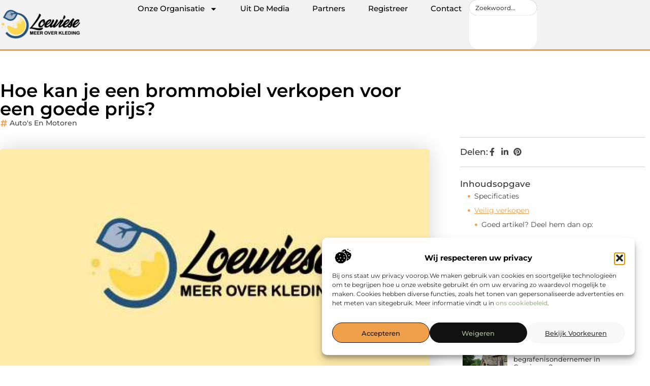

--- FILE ---
content_type: text/html; charset=UTF-8
request_url: https://www.loewiese.nl/hoe-kan-je-een-brommobiel-verkopen-voor-een-goede-prijs/
body_size: 30104
content:
<!doctype html>
<html lang="nl-NL" prefix="og: https://ogp.me/ns#">
<head>
	<meta charset="UTF-8">
	<meta name="viewport" content="width=device-width, initial-scale=1">
	<link rel="profile" href="https://gmpg.org/xfn/11">
		<style>img:is([sizes="auto" i], [sizes^="auto," i]) { contain-intrinsic-size: 3000px 1500px }</style>
	
<!-- Search Engine Optimization door Rank Math - https://rankmath.com/ -->
<title>Hoe kan je een brommobiel verkopen voor een goede prijs? &bull; Loewiese</title>
<meta name="description" content="Wanneer je een brommobiel te verkoop gaat aanbieden moet je goed kijken naar de prijs die de koper bereid is hiervoor te gaan betalen aan jou. Een strakke"/>
<meta name="robots" content="follow, index, max-snippet:-1, max-video-preview:-1, max-image-preview:large"/>
<link rel="canonical" href="https://www.loewiese.nl/hoe-kan-je-een-brommobiel-verkopen-voor-een-goede-prijs/" />
<meta property="og:locale" content="nl_NL" />
<meta property="og:type" content="article" />
<meta property="og:title" content="Hoe kan je een brommobiel verkopen voor een goede prijs? &bull; Loewiese" />
<meta property="og:description" content="Wanneer je een brommobiel te verkoop gaat aanbieden moet je goed kijken naar de prijs die de koper bereid is hiervoor te gaan betalen aan jou. Een strakke" />
<meta property="og:url" content="https://www.loewiese.nl/hoe-kan-je-een-brommobiel-verkopen-voor-een-goede-prijs/" />
<meta property="og:site_name" content="Loewiese" />
<meta property="article:section" content="Auto&#039;s en Motoren" />
<meta property="og:image" content="https://www.loewiese.nl/wp-content/uploads/2021/10/2.loewiese.nl-512x512-px.jpg" />
<meta property="og:image:secure_url" content="https://www.loewiese.nl/wp-content/uploads/2021/10/2.loewiese.nl-512x512-px.jpg" />
<meta property="og:image:width" content="512" />
<meta property="og:image:height" content="512" />
<meta property="og:image:alt" content="Hoe kan je een brommobiel verkopen voor een goede prijs?" />
<meta property="og:image:type" content="image/jpeg" />
<meta property="article:published_time" content="2020-07-24T12:14:10+00:00" />
<meta name="twitter:card" content="summary_large_image" />
<meta name="twitter:title" content="Hoe kan je een brommobiel verkopen voor een goede prijs? &bull; Loewiese" />
<meta name="twitter:description" content="Wanneer je een brommobiel te verkoop gaat aanbieden moet je goed kijken naar de prijs die de koper bereid is hiervoor te gaan betalen aan jou. Een strakke" />
<meta name="twitter:image" content="https://www.loewiese.nl/wp-content/uploads/2021/10/2.loewiese.nl-512x512-px.jpg" />
<script type="application/ld+json" class="rank-math-schema">{"@context":"https://schema.org","@graph":[{"@type":"Organization","@id":"https://www.loewiese.nl/#organization","name":"loewiese","url":"https://www.loewiese.nl","logo":{"@type":"ImageObject","@id":"https://www.loewiese.nl/#logo","url":"https://www.loewiese.nl/wp-content/uploads/2021/10/cropped-1.loewiese.nl-Logo-355x159px.png","contentUrl":"https://www.loewiese.nl/wp-content/uploads/2021/10/cropped-1.loewiese.nl-Logo-355x159px.png","caption":"Loewiese","inLanguage":"nl-NL","width":"354","height":"134"}},{"@type":"WebSite","@id":"https://www.loewiese.nl/#website","url":"https://www.loewiese.nl","name":"Loewiese","alternateName":"loewiese.nl","publisher":{"@id":"https://www.loewiese.nl/#organization"},"inLanguage":"nl-NL"},{"@type":"ImageObject","@id":"https://www.loewiese.nl/wp-content/uploads/2021/10/2.loewiese.nl-512x512-px.jpg","url":"https://www.loewiese.nl/wp-content/uploads/2021/10/2.loewiese.nl-512x512-px.jpg","width":"512","height":"512","inLanguage":"nl-NL"},{"@type":"BreadcrumbList","@id":"https://www.loewiese.nl/hoe-kan-je-een-brommobiel-verkopen-voor-een-goede-prijs/#breadcrumb","itemListElement":[{"@type":"ListItem","position":"1","item":{"@id":"https://www.loewiese.nl/","name":"Home"}},{"@type":"ListItem","position":"2","item":{"@id":"https://www.loewiese.nl/hoe-kan-je-een-brommobiel-verkopen-voor-een-goede-prijs/","name":"Hoe kan je een brommobiel verkopen voor een goede prijs?"}}]},{"@type":"WebPage","@id":"https://www.loewiese.nl/hoe-kan-je-een-brommobiel-verkopen-voor-een-goede-prijs/#webpage","url":"https://www.loewiese.nl/hoe-kan-je-een-brommobiel-verkopen-voor-een-goede-prijs/","name":"Hoe kan je een brommobiel verkopen voor een goede prijs? &bull; Loewiese","datePublished":"2020-07-24T12:14:10+00:00","dateModified":"2020-07-24T12:14:10+00:00","isPartOf":{"@id":"https://www.loewiese.nl/#website"},"primaryImageOfPage":{"@id":"https://www.loewiese.nl/wp-content/uploads/2021/10/2.loewiese.nl-512x512-px.jpg"},"inLanguage":"nl-NL","breadcrumb":{"@id":"https://www.loewiese.nl/hoe-kan-je-een-brommobiel-verkopen-voor-een-goede-prijs/#breadcrumb"}},{"@type":"Person","@id":"https://www.loewiese.nl/hoe-kan-je-een-brommobiel-verkopen-voor-een-goede-prijs/#author","image":{"@type":"ImageObject","@id":"https://secure.gravatar.com/avatar/?s=96&amp;d=mm&amp;r=g","url":"https://secure.gravatar.com/avatar/?s=96&amp;d=mm&amp;r=g","inLanguage":"nl-NL"},"worksFor":{"@id":"https://www.loewiese.nl/#organization"}},{"@type":"BlogPosting","headline":"Hoe kan je een brommobiel verkopen voor een goede prijs? &bull; Loewiese","datePublished":"2020-07-24T12:14:10+00:00","dateModified":"2020-07-24T12:14:10+00:00","author":{"@id":"https://www.loewiese.nl/hoe-kan-je-een-brommobiel-verkopen-voor-een-goede-prijs/#author"},"publisher":{"@id":"https://www.loewiese.nl/#organization"},"description":"Wanneer je een brommobiel te verkoop gaat aanbieden moet je goed kijken naar de prijs die de koper bereid is hiervoor te gaan betalen aan jou. Een strakke","name":"Hoe kan je een brommobiel verkopen voor een goede prijs? &bull; Loewiese","@id":"https://www.loewiese.nl/hoe-kan-je-een-brommobiel-verkopen-voor-een-goede-prijs/#richSnippet","isPartOf":{"@id":"https://www.loewiese.nl/hoe-kan-je-een-brommobiel-verkopen-voor-een-goede-prijs/#webpage"},"image":{"@id":"https://www.loewiese.nl/wp-content/uploads/2021/10/2.loewiese.nl-512x512-px.jpg"},"inLanguage":"nl-NL","mainEntityOfPage":{"@id":"https://www.loewiese.nl/hoe-kan-je-een-brommobiel-verkopen-voor-een-goede-prijs/#webpage"}}]}</script>
<!-- /Rank Math WordPress SEO plugin -->

<script>
window._wpemojiSettings = {"baseUrl":"https:\/\/s.w.org\/images\/core\/emoji\/16.0.1\/72x72\/","ext":".png","svgUrl":"https:\/\/s.w.org\/images\/core\/emoji\/16.0.1\/svg\/","svgExt":".svg","source":{"concatemoji":"https:\/\/www.loewiese.nl\/wp-includes\/js\/wp-emoji-release.min.js?ver=6.8.3"}};
/*! This file is auto-generated */
!function(s,n){var o,i,e;function c(e){try{var t={supportTests:e,timestamp:(new Date).valueOf()};sessionStorage.setItem(o,JSON.stringify(t))}catch(e){}}function p(e,t,n){e.clearRect(0,0,e.canvas.width,e.canvas.height),e.fillText(t,0,0);var t=new Uint32Array(e.getImageData(0,0,e.canvas.width,e.canvas.height).data),a=(e.clearRect(0,0,e.canvas.width,e.canvas.height),e.fillText(n,0,0),new Uint32Array(e.getImageData(0,0,e.canvas.width,e.canvas.height).data));return t.every(function(e,t){return e===a[t]})}function u(e,t){e.clearRect(0,0,e.canvas.width,e.canvas.height),e.fillText(t,0,0);for(var n=e.getImageData(16,16,1,1),a=0;a<n.data.length;a++)if(0!==n.data[a])return!1;return!0}function f(e,t,n,a){switch(t){case"flag":return n(e,"\ud83c\udff3\ufe0f\u200d\u26a7\ufe0f","\ud83c\udff3\ufe0f\u200b\u26a7\ufe0f")?!1:!n(e,"\ud83c\udde8\ud83c\uddf6","\ud83c\udde8\u200b\ud83c\uddf6")&&!n(e,"\ud83c\udff4\udb40\udc67\udb40\udc62\udb40\udc65\udb40\udc6e\udb40\udc67\udb40\udc7f","\ud83c\udff4\u200b\udb40\udc67\u200b\udb40\udc62\u200b\udb40\udc65\u200b\udb40\udc6e\u200b\udb40\udc67\u200b\udb40\udc7f");case"emoji":return!a(e,"\ud83e\udedf")}return!1}function g(e,t,n,a){var r="undefined"!=typeof WorkerGlobalScope&&self instanceof WorkerGlobalScope?new OffscreenCanvas(300,150):s.createElement("canvas"),o=r.getContext("2d",{willReadFrequently:!0}),i=(o.textBaseline="top",o.font="600 32px Arial",{});return e.forEach(function(e){i[e]=t(o,e,n,a)}),i}function t(e){var t=s.createElement("script");t.src=e,t.defer=!0,s.head.appendChild(t)}"undefined"!=typeof Promise&&(o="wpEmojiSettingsSupports",i=["flag","emoji"],n.supports={everything:!0,everythingExceptFlag:!0},e=new Promise(function(e){s.addEventListener("DOMContentLoaded",e,{once:!0})}),new Promise(function(t){var n=function(){try{var e=JSON.parse(sessionStorage.getItem(o));if("object"==typeof e&&"number"==typeof e.timestamp&&(new Date).valueOf()<e.timestamp+604800&&"object"==typeof e.supportTests)return e.supportTests}catch(e){}return null}();if(!n){if("undefined"!=typeof Worker&&"undefined"!=typeof OffscreenCanvas&&"undefined"!=typeof URL&&URL.createObjectURL&&"undefined"!=typeof Blob)try{var e="postMessage("+g.toString()+"("+[JSON.stringify(i),f.toString(),p.toString(),u.toString()].join(",")+"));",a=new Blob([e],{type:"text/javascript"}),r=new Worker(URL.createObjectURL(a),{name:"wpTestEmojiSupports"});return void(r.onmessage=function(e){c(n=e.data),r.terminate(),t(n)})}catch(e){}c(n=g(i,f,p,u))}t(n)}).then(function(e){for(var t in e)n.supports[t]=e[t],n.supports.everything=n.supports.everything&&n.supports[t],"flag"!==t&&(n.supports.everythingExceptFlag=n.supports.everythingExceptFlag&&n.supports[t]);n.supports.everythingExceptFlag=n.supports.everythingExceptFlag&&!n.supports.flag,n.DOMReady=!1,n.readyCallback=function(){n.DOMReady=!0}}).then(function(){return e}).then(function(){var e;n.supports.everything||(n.readyCallback(),(e=n.source||{}).concatemoji?t(e.concatemoji):e.wpemoji&&e.twemoji&&(t(e.twemoji),t(e.wpemoji)))}))}((window,document),window._wpemojiSettings);
</script>
<link rel='stylesheet' id='colorboxstyle-css' href='https://www.loewiese.nl/wp-content/plugins/link-library/colorbox/colorbox.css?ver=6.8.3' media='all' />
<style id='wp-emoji-styles-inline-css'>

	img.wp-smiley, img.emoji {
		display: inline !important;
		border: none !important;
		box-shadow: none !important;
		height: 1em !important;
		width: 1em !important;
		margin: 0 0.07em !important;
		vertical-align: -0.1em !important;
		background: none !important;
		padding: 0 !important;
	}
</style>
<link rel='stylesheet' id='wp-block-library-css' href='https://www.loewiese.nl/wp-includes/css/dist/block-library/style.min.css?ver=6.8.3' media='all' />
<style id='global-styles-inline-css'>
:root{--wp--preset--aspect-ratio--square: 1;--wp--preset--aspect-ratio--4-3: 4/3;--wp--preset--aspect-ratio--3-4: 3/4;--wp--preset--aspect-ratio--3-2: 3/2;--wp--preset--aspect-ratio--2-3: 2/3;--wp--preset--aspect-ratio--16-9: 16/9;--wp--preset--aspect-ratio--9-16: 9/16;--wp--preset--color--black: #000000;--wp--preset--color--cyan-bluish-gray: #abb8c3;--wp--preset--color--white: #ffffff;--wp--preset--color--pale-pink: #f78da7;--wp--preset--color--vivid-red: #cf2e2e;--wp--preset--color--luminous-vivid-orange: #ff6900;--wp--preset--color--luminous-vivid-amber: #fcb900;--wp--preset--color--light-green-cyan: #7bdcb5;--wp--preset--color--vivid-green-cyan: #00d084;--wp--preset--color--pale-cyan-blue: #8ed1fc;--wp--preset--color--vivid-cyan-blue: #0693e3;--wp--preset--color--vivid-purple: #9b51e0;--wp--preset--gradient--vivid-cyan-blue-to-vivid-purple: linear-gradient(135deg,rgba(6,147,227,1) 0%,rgb(155,81,224) 100%);--wp--preset--gradient--light-green-cyan-to-vivid-green-cyan: linear-gradient(135deg,rgb(122,220,180) 0%,rgb(0,208,130) 100%);--wp--preset--gradient--luminous-vivid-amber-to-luminous-vivid-orange: linear-gradient(135deg,rgba(252,185,0,1) 0%,rgba(255,105,0,1) 100%);--wp--preset--gradient--luminous-vivid-orange-to-vivid-red: linear-gradient(135deg,rgba(255,105,0,1) 0%,rgb(207,46,46) 100%);--wp--preset--gradient--very-light-gray-to-cyan-bluish-gray: linear-gradient(135deg,rgb(238,238,238) 0%,rgb(169,184,195) 100%);--wp--preset--gradient--cool-to-warm-spectrum: linear-gradient(135deg,rgb(74,234,220) 0%,rgb(151,120,209) 20%,rgb(207,42,186) 40%,rgb(238,44,130) 60%,rgb(251,105,98) 80%,rgb(254,248,76) 100%);--wp--preset--gradient--blush-light-purple: linear-gradient(135deg,rgb(255,206,236) 0%,rgb(152,150,240) 100%);--wp--preset--gradient--blush-bordeaux: linear-gradient(135deg,rgb(254,205,165) 0%,rgb(254,45,45) 50%,rgb(107,0,62) 100%);--wp--preset--gradient--luminous-dusk: linear-gradient(135deg,rgb(255,203,112) 0%,rgb(199,81,192) 50%,rgb(65,88,208) 100%);--wp--preset--gradient--pale-ocean: linear-gradient(135deg,rgb(255,245,203) 0%,rgb(182,227,212) 50%,rgb(51,167,181) 100%);--wp--preset--gradient--electric-grass: linear-gradient(135deg,rgb(202,248,128) 0%,rgb(113,206,126) 100%);--wp--preset--gradient--midnight: linear-gradient(135deg,rgb(2,3,129) 0%,rgb(40,116,252) 100%);--wp--preset--font-size--small: 13px;--wp--preset--font-size--medium: 20px;--wp--preset--font-size--large: 36px;--wp--preset--font-size--x-large: 42px;--wp--preset--spacing--20: 0.44rem;--wp--preset--spacing--30: 0.67rem;--wp--preset--spacing--40: 1rem;--wp--preset--spacing--50: 1.5rem;--wp--preset--spacing--60: 2.25rem;--wp--preset--spacing--70: 3.38rem;--wp--preset--spacing--80: 5.06rem;--wp--preset--shadow--natural: 6px 6px 9px rgba(0, 0, 0, 0.2);--wp--preset--shadow--deep: 12px 12px 50px rgba(0, 0, 0, 0.4);--wp--preset--shadow--sharp: 6px 6px 0px rgba(0, 0, 0, 0.2);--wp--preset--shadow--outlined: 6px 6px 0px -3px rgba(255, 255, 255, 1), 6px 6px rgba(0, 0, 0, 1);--wp--preset--shadow--crisp: 6px 6px 0px rgba(0, 0, 0, 1);}:root { --wp--style--global--content-size: 800px;--wp--style--global--wide-size: 1200px; }:where(body) { margin: 0; }.wp-site-blocks > .alignleft { float: left; margin-right: 2em; }.wp-site-blocks > .alignright { float: right; margin-left: 2em; }.wp-site-blocks > .aligncenter { justify-content: center; margin-left: auto; margin-right: auto; }:where(.wp-site-blocks) > * { margin-block-start: 24px; margin-block-end: 0; }:where(.wp-site-blocks) > :first-child { margin-block-start: 0; }:where(.wp-site-blocks) > :last-child { margin-block-end: 0; }:root { --wp--style--block-gap: 24px; }:root :where(.is-layout-flow) > :first-child{margin-block-start: 0;}:root :where(.is-layout-flow) > :last-child{margin-block-end: 0;}:root :where(.is-layout-flow) > *{margin-block-start: 24px;margin-block-end: 0;}:root :where(.is-layout-constrained) > :first-child{margin-block-start: 0;}:root :where(.is-layout-constrained) > :last-child{margin-block-end: 0;}:root :where(.is-layout-constrained) > *{margin-block-start: 24px;margin-block-end: 0;}:root :where(.is-layout-flex){gap: 24px;}:root :where(.is-layout-grid){gap: 24px;}.is-layout-flow > .alignleft{float: left;margin-inline-start: 0;margin-inline-end: 2em;}.is-layout-flow > .alignright{float: right;margin-inline-start: 2em;margin-inline-end: 0;}.is-layout-flow > .aligncenter{margin-left: auto !important;margin-right: auto !important;}.is-layout-constrained > .alignleft{float: left;margin-inline-start: 0;margin-inline-end: 2em;}.is-layout-constrained > .alignright{float: right;margin-inline-start: 2em;margin-inline-end: 0;}.is-layout-constrained > .aligncenter{margin-left: auto !important;margin-right: auto !important;}.is-layout-constrained > :where(:not(.alignleft):not(.alignright):not(.alignfull)){max-width: var(--wp--style--global--content-size);margin-left: auto !important;margin-right: auto !important;}.is-layout-constrained > .alignwide{max-width: var(--wp--style--global--wide-size);}body .is-layout-flex{display: flex;}.is-layout-flex{flex-wrap: wrap;align-items: center;}.is-layout-flex > :is(*, div){margin: 0;}body .is-layout-grid{display: grid;}.is-layout-grid > :is(*, div){margin: 0;}body{padding-top: 0px;padding-right: 0px;padding-bottom: 0px;padding-left: 0px;}a:where(:not(.wp-element-button)){text-decoration: underline;}:root :where(.wp-element-button, .wp-block-button__link){background-color: #32373c;border-width: 0;color: #fff;font-family: inherit;font-size: inherit;line-height: inherit;padding: calc(0.667em + 2px) calc(1.333em + 2px);text-decoration: none;}.has-black-color{color: var(--wp--preset--color--black) !important;}.has-cyan-bluish-gray-color{color: var(--wp--preset--color--cyan-bluish-gray) !important;}.has-white-color{color: var(--wp--preset--color--white) !important;}.has-pale-pink-color{color: var(--wp--preset--color--pale-pink) !important;}.has-vivid-red-color{color: var(--wp--preset--color--vivid-red) !important;}.has-luminous-vivid-orange-color{color: var(--wp--preset--color--luminous-vivid-orange) !important;}.has-luminous-vivid-amber-color{color: var(--wp--preset--color--luminous-vivid-amber) !important;}.has-light-green-cyan-color{color: var(--wp--preset--color--light-green-cyan) !important;}.has-vivid-green-cyan-color{color: var(--wp--preset--color--vivid-green-cyan) !important;}.has-pale-cyan-blue-color{color: var(--wp--preset--color--pale-cyan-blue) !important;}.has-vivid-cyan-blue-color{color: var(--wp--preset--color--vivid-cyan-blue) !important;}.has-vivid-purple-color{color: var(--wp--preset--color--vivid-purple) !important;}.has-black-background-color{background-color: var(--wp--preset--color--black) !important;}.has-cyan-bluish-gray-background-color{background-color: var(--wp--preset--color--cyan-bluish-gray) !important;}.has-white-background-color{background-color: var(--wp--preset--color--white) !important;}.has-pale-pink-background-color{background-color: var(--wp--preset--color--pale-pink) !important;}.has-vivid-red-background-color{background-color: var(--wp--preset--color--vivid-red) !important;}.has-luminous-vivid-orange-background-color{background-color: var(--wp--preset--color--luminous-vivid-orange) !important;}.has-luminous-vivid-amber-background-color{background-color: var(--wp--preset--color--luminous-vivid-amber) !important;}.has-light-green-cyan-background-color{background-color: var(--wp--preset--color--light-green-cyan) !important;}.has-vivid-green-cyan-background-color{background-color: var(--wp--preset--color--vivid-green-cyan) !important;}.has-pale-cyan-blue-background-color{background-color: var(--wp--preset--color--pale-cyan-blue) !important;}.has-vivid-cyan-blue-background-color{background-color: var(--wp--preset--color--vivid-cyan-blue) !important;}.has-vivid-purple-background-color{background-color: var(--wp--preset--color--vivid-purple) !important;}.has-black-border-color{border-color: var(--wp--preset--color--black) !important;}.has-cyan-bluish-gray-border-color{border-color: var(--wp--preset--color--cyan-bluish-gray) !important;}.has-white-border-color{border-color: var(--wp--preset--color--white) !important;}.has-pale-pink-border-color{border-color: var(--wp--preset--color--pale-pink) !important;}.has-vivid-red-border-color{border-color: var(--wp--preset--color--vivid-red) !important;}.has-luminous-vivid-orange-border-color{border-color: var(--wp--preset--color--luminous-vivid-orange) !important;}.has-luminous-vivid-amber-border-color{border-color: var(--wp--preset--color--luminous-vivid-amber) !important;}.has-light-green-cyan-border-color{border-color: var(--wp--preset--color--light-green-cyan) !important;}.has-vivid-green-cyan-border-color{border-color: var(--wp--preset--color--vivid-green-cyan) !important;}.has-pale-cyan-blue-border-color{border-color: var(--wp--preset--color--pale-cyan-blue) !important;}.has-vivid-cyan-blue-border-color{border-color: var(--wp--preset--color--vivid-cyan-blue) !important;}.has-vivid-purple-border-color{border-color: var(--wp--preset--color--vivid-purple) !important;}.has-vivid-cyan-blue-to-vivid-purple-gradient-background{background: var(--wp--preset--gradient--vivid-cyan-blue-to-vivid-purple) !important;}.has-light-green-cyan-to-vivid-green-cyan-gradient-background{background: var(--wp--preset--gradient--light-green-cyan-to-vivid-green-cyan) !important;}.has-luminous-vivid-amber-to-luminous-vivid-orange-gradient-background{background: var(--wp--preset--gradient--luminous-vivid-amber-to-luminous-vivid-orange) !important;}.has-luminous-vivid-orange-to-vivid-red-gradient-background{background: var(--wp--preset--gradient--luminous-vivid-orange-to-vivid-red) !important;}.has-very-light-gray-to-cyan-bluish-gray-gradient-background{background: var(--wp--preset--gradient--very-light-gray-to-cyan-bluish-gray) !important;}.has-cool-to-warm-spectrum-gradient-background{background: var(--wp--preset--gradient--cool-to-warm-spectrum) !important;}.has-blush-light-purple-gradient-background{background: var(--wp--preset--gradient--blush-light-purple) !important;}.has-blush-bordeaux-gradient-background{background: var(--wp--preset--gradient--blush-bordeaux) !important;}.has-luminous-dusk-gradient-background{background: var(--wp--preset--gradient--luminous-dusk) !important;}.has-pale-ocean-gradient-background{background: var(--wp--preset--gradient--pale-ocean) !important;}.has-electric-grass-gradient-background{background: var(--wp--preset--gradient--electric-grass) !important;}.has-midnight-gradient-background{background: var(--wp--preset--gradient--midnight) !important;}.has-small-font-size{font-size: var(--wp--preset--font-size--small) !important;}.has-medium-font-size{font-size: var(--wp--preset--font-size--medium) !important;}.has-large-font-size{font-size: var(--wp--preset--font-size--large) !important;}.has-x-large-font-size{font-size: var(--wp--preset--font-size--x-large) !important;}
:root :where(.wp-block-pullquote){font-size: 1.5em;line-height: 1.6;}
</style>
<link rel='stylesheet' id='thumbs_rating_styles-css' href='https://www.loewiese.nl/wp-content/plugins/link-library/upvote-downvote/css/style.css?ver=1.0.0' media='all' />
<link rel='stylesheet' id='scriptlesssocialsharing-css' href='https://www.loewiese.nl/wp-content/plugins/scriptless-social-sharing/includes/css/scriptlesssocialsharing-style.css?ver=3.3.1' media='all' />
<style id='scriptlesssocialsharing-inline-css'>
.scriptlesssocialsharing__buttons a.button { padding: 12px; flex: 1; }@media only screen and (max-width: 767px) { .scriptlesssocialsharing .sss-name { position: absolute; clip: rect(1px, 1px, 1px, 1px); height: 1px; width: 1px; border: 0; overflow: hidden; } }
</style>
<link rel='stylesheet' id='cmplz-general-css' href='https://www.loewiese.nl/wp-content/plugins/complianz-gdpr/assets/css/cookieblocker.min.css?ver=1741706570' media='all' />
<link rel='stylesheet' id='hello-elementor-css' href='https://www.loewiese.nl/wp-content/themes/hello-elementor/assets/css/reset.css?ver=3.4.4' media='all' />
<link rel='stylesheet' id='hello-elementor-theme-style-css' href='https://www.loewiese.nl/wp-content/themes/hello-elementor/assets/css/theme.css?ver=3.4.4' media='all' />
<link rel='stylesheet' id='hello-elementor-header-footer-css' href='https://www.loewiese.nl/wp-content/themes/hello-elementor/assets/css/header-footer.css?ver=3.4.4' media='all' />
<link rel='stylesheet' id='elementor-frontend-css' href='https://www.loewiese.nl/wp-content/plugins/elementor/assets/css/frontend.min.css?ver=3.34.1' media='all' />
<link rel='stylesheet' id='elementor-post-3646-css' href='https://www.loewiese.nl/wp-content/uploads/elementor/css/post-3646.css?ver=1768685024' media='all' />
<link rel='stylesheet' id='e-animation-grow-css' href='https://www.loewiese.nl/wp-content/plugins/elementor/assets/lib/animations/styles/e-animation-grow.min.css?ver=3.34.1' media='all' />
<link rel='stylesheet' id='widget-image-css' href='https://www.loewiese.nl/wp-content/plugins/elementor/assets/css/widget-image.min.css?ver=3.34.1' media='all' />
<link rel='stylesheet' id='widget-nav-menu-css' href='https://www.loewiese.nl/wp-content/plugins/elementor-pro/assets/css/widget-nav-menu.min.css?ver=3.30.0' media='all' />
<link rel='stylesheet' id='widget-search-css' href='https://www.loewiese.nl/wp-content/plugins/elementor-pro/assets/css/widget-search.min.css?ver=3.30.0' media='all' />
<link rel='stylesheet' id='e-animation-wobble-vertical-css' href='https://www.loewiese.nl/wp-content/plugins/elementor/assets/lib/animations/styles/e-animation-wobble-vertical.min.css?ver=3.34.1' media='all' />
<link rel='stylesheet' id='e-animation-fadeIn-css' href='https://www.loewiese.nl/wp-content/plugins/elementor/assets/lib/animations/styles/fadeIn.min.css?ver=3.34.1' media='all' />
<link rel='stylesheet' id='e-motion-fx-css' href='https://www.loewiese.nl/wp-content/plugins/elementor-pro/assets/css/modules/motion-fx.min.css?ver=3.30.0' media='all' />
<link rel='stylesheet' id='e-sticky-css' href='https://www.loewiese.nl/wp-content/plugins/elementor-pro/assets/css/modules/sticky.min.css?ver=3.30.0' media='all' />
<link rel='stylesheet' id='widget-heading-css' href='https://www.loewiese.nl/wp-content/plugins/elementor/assets/css/widget-heading.min.css?ver=3.34.1' media='all' />
<link rel='stylesheet' id='swiper-css' href='https://www.loewiese.nl/wp-content/plugins/elementor/assets/lib/swiper/v8/css/swiper.min.css?ver=8.4.5' media='all' />
<link rel='stylesheet' id='e-swiper-css' href='https://www.loewiese.nl/wp-content/plugins/elementor/assets/css/conditionals/e-swiper.min.css?ver=3.34.1' media='all' />
<link rel='stylesheet' id='widget-post-info-css' href='https://www.loewiese.nl/wp-content/plugins/elementor-pro/assets/css/widget-post-info.min.css?ver=3.30.0' media='all' />
<link rel='stylesheet' id='widget-icon-list-css' href='https://www.loewiese.nl/wp-content/plugins/elementor/assets/css/widget-icon-list.min.css?ver=3.34.1' media='all' />
<link rel='stylesheet' id='widget-table-of-contents-css' href='https://www.loewiese.nl/wp-content/plugins/elementor-pro/assets/css/widget-table-of-contents.min.css?ver=3.30.0' media='all' />
<link rel='stylesheet' id='widget-posts-css' href='https://www.loewiese.nl/wp-content/plugins/elementor-pro/assets/css/widget-posts.min.css?ver=3.30.0' media='all' />
<link rel='stylesheet' id='widget-post-navigation-css' href='https://www.loewiese.nl/wp-content/plugins/elementor-pro/assets/css/widget-post-navigation.min.css?ver=3.30.0' media='all' />
<link rel='stylesheet' id='widget-loop-common-css' href='https://www.loewiese.nl/wp-content/plugins/elementor-pro/assets/css/widget-loop-common.min.css?ver=3.30.0' media='all' />
<link rel='stylesheet' id='widget-loop-grid-css' href='https://www.loewiese.nl/wp-content/plugins/elementor-pro/assets/css/widget-loop-grid.min.css?ver=3.30.0' media='all' />
<link rel='stylesheet' id='elementor-post-3885-css' href='https://www.loewiese.nl/wp-content/uploads/elementor/css/post-3885.css?ver=1768685026' media='all' />
<link rel='stylesheet' id='elementor-post-3877-css' href='https://www.loewiese.nl/wp-content/uploads/elementor/css/post-3877.css?ver=1768685026' media='all' />
<link rel='stylesheet' id='elementor-post-3868-css' href='https://www.loewiese.nl/wp-content/uploads/elementor/css/post-3868.css?ver=1768685283' media='all' />
<link rel='stylesheet' id='elementor-gf-local-montserrat-css' href='https://www.loewiese.nl/wp-content/uploads/elementor/google-fonts/css/montserrat.css?ver=1744771651' media='all' />
<script src="https://www.loewiese.nl/wp-includes/js/jquery/jquery.min.js?ver=3.7.1" id="jquery-core-js"></script>
<script src="https://www.loewiese.nl/wp-includes/js/jquery/jquery-migrate.min.js?ver=3.4.1" id="jquery-migrate-js"></script>
<script src="https://www.loewiese.nl/wp-content/plugins/link-library/colorbox/jquery.colorbox-min.js?ver=1.3.9" id="colorbox-js"></script>
<script id="thumbs_rating_scripts-js-extra">
var thumbs_rating_ajax = {"ajax_url":"https:\/\/www.loewiese.nl\/wp-admin\/admin-ajax.php","nonce":"7815afa94e"};
</script>
<script src="https://www.loewiese.nl/wp-content/plugins/link-library/upvote-downvote/js/general.js?ver=4.0.1" id="thumbs_rating_scripts-js"></script>
<link rel="https://api.w.org/" href="https://www.loewiese.nl/wp-json/" /><link rel="alternate" title="JSON" type="application/json" href="https://www.loewiese.nl/wp-json/wp/v2/posts/432" /><link rel="EditURI" type="application/rsd+xml" title="RSD" href="https://www.loewiese.nl/xmlrpc.php?rsd" />
<meta name="generator" content="WordPress 6.8.3" />
<link rel='shortlink' href='https://www.loewiese.nl/?p=432' />
<link rel="alternate" title="oEmbed (JSON)" type="application/json+oembed" href="https://www.loewiese.nl/wp-json/oembed/1.0/embed?url=https%3A%2F%2Fwww.loewiese.nl%2Fhoe-kan-je-een-brommobiel-verkopen-voor-een-goede-prijs%2F" />
<link rel="alternate" title="oEmbed (XML)" type="text/xml+oembed" href="https://www.loewiese.nl/wp-json/oembed/1.0/embed?url=https%3A%2F%2Fwww.loewiese.nl%2Fhoe-kan-je-een-brommobiel-verkopen-voor-een-goede-prijs%2F&#038;format=xml" />
<script type="text/javascript">//<![CDATA[
  function external_links_in_new_windows_loop() {
    if (!document.links) {
      document.links = document.getElementsByTagName('a');
    }
    var change_link = false;
    var force = '';
    var ignore = '';

    for (var t=0; t<document.links.length; t++) {
      var all_links = document.links[t];
      change_link = false;
      
      if(document.links[t].hasAttribute('onClick') == false) {
        // forced if the address starts with http (or also https), but does not link to the current domain
        if(all_links.href.search(/^http/) != -1 && all_links.href.search('www.loewiese.nl') == -1 && all_links.href.search(/^#/) == -1) {
          // console.log('Changed ' + all_links.href);
          change_link = true;
        }
          
        if(force != '' && all_links.href.search(force) != -1) {
          // forced
          // console.log('force ' + all_links.href);
          change_link = true;
        }
        
        if(ignore != '' && all_links.href.search(ignore) != -1) {
          // console.log('ignore ' + all_links.href);
          // ignored
          change_link = false;
        }

        if(change_link == true) {
          // console.log('Changed ' + all_links.href);
          document.links[t].setAttribute('onClick', 'javascript:window.open(\'' + all_links.href.replace(/'/g, '') + '\', \'_blank\', \'noopener\'); return false;');
          document.links[t].removeAttribute('target');
        }
      }
    }
  }
  
  // Load
  function external_links_in_new_windows_load(func)
  {  
    var oldonload = window.onload;
    if (typeof window.onload != 'function'){
      window.onload = func;
    } else {
      window.onload = function(){
        oldonload();
        func();
      }
    }
  }

  external_links_in_new_windows_load(external_links_in_new_windows_loop);
  //]]></script>

			<style>.cmplz-hidden {
					display: none !important;
				}</style><meta name="generator" content="Elementor 3.34.1; features: e_font_icon_svg, additional_custom_breakpoints; settings: css_print_method-external, google_font-enabled, font_display-swap">
			<style>
				.e-con.e-parent:nth-of-type(n+4):not(.e-lazyloaded):not(.e-no-lazyload),
				.e-con.e-parent:nth-of-type(n+4):not(.e-lazyloaded):not(.e-no-lazyload) * {
					background-image: none !important;
				}
				@media screen and (max-height: 1024px) {
					.e-con.e-parent:nth-of-type(n+3):not(.e-lazyloaded):not(.e-no-lazyload),
					.e-con.e-parent:nth-of-type(n+3):not(.e-lazyloaded):not(.e-no-lazyload) * {
						background-image: none !important;
					}
				}
				@media screen and (max-height: 640px) {
					.e-con.e-parent:nth-of-type(n+2):not(.e-lazyloaded):not(.e-no-lazyload),
					.e-con.e-parent:nth-of-type(n+2):not(.e-lazyloaded):not(.e-no-lazyload) * {
						background-image: none !important;
					}
				}
			</style>
			<link rel="icon" href="https://www.loewiese.nl/wp-content/uploads/2021/10/cropped-0.loewiese.nl-icon-150x150-px-32x32.png" sizes="32x32" />
<link rel="icon" href="https://www.loewiese.nl/wp-content/uploads/2021/10/cropped-0.loewiese.nl-icon-150x150-px-192x192.png" sizes="192x192" />
<link rel="apple-touch-icon" href="https://www.loewiese.nl/wp-content/uploads/2021/10/cropped-0.loewiese.nl-icon-150x150-px-180x180.png" />
<meta name="msapplication-TileImage" content="https://www.loewiese.nl/wp-content/uploads/2021/10/cropped-0.loewiese.nl-icon-150x150-px-270x270.png" />
</head>
<body data-rsssl=1 data-cmplz=1 class="wp-singular post-template-default single single-post postid-432 single-format-standard wp-custom-logo wp-embed-responsive wp-theme-hello-elementor hello-elementor-default elementor-default elementor-template-full-width elementor-kit-3646 elementor-page-3868">


<a class="skip-link screen-reader-text" href="#content">Ga naar de inhoud</a>

		<header data-elementor-type="header" data-elementor-id="3885" class="elementor elementor-3885 elementor-location-header" data-elementor-post-type="elementor_library">
			<header class="elementor-element elementor-element-4874fde1 top e-flex e-con-boxed e-con e-parent" data-id="4874fde1" data-element_type="container" data-settings="{&quot;background_background&quot;:&quot;classic&quot;,&quot;sticky&quot;:&quot;top&quot;,&quot;sticky_on&quot;:[&quot;desktop&quot;,&quot;tablet&quot;,&quot;mobile&quot;],&quot;sticky_offset&quot;:0,&quot;sticky_effects_offset&quot;:0,&quot;sticky_anchor_link_offset&quot;:0}">
					<div class="e-con-inner">
				<div class="elementor-element elementor-element-78941fb8 elementor-widget__width-initial elementor-widget elementor-widget-theme-site-logo elementor-widget-image" data-id="78941fb8" data-element_type="widget" data-widget_type="theme-site-logo.default">
				<div class="elementor-widget-container">
											<a href="https://www.loewiese.nl">
			<img width="354" height="134" src="https://www.loewiese.nl/wp-content/uploads/2021/10/cropped-1.loewiese.nl-Logo-355x159px.png" class="elementor-animation-grow attachment-full size-full wp-image-557" alt="" srcset="https://www.loewiese.nl/wp-content/uploads/2021/10/cropped-1.loewiese.nl-Logo-355x159px.png 354w, https://www.loewiese.nl/wp-content/uploads/2021/10/cropped-1.loewiese.nl-Logo-355x159px-300x114.png 300w" sizes="(max-width: 354px) 100vw, 354px" />				</a>
											</div>
				</div>
		<nav class="elementor-element elementor-element-98006d9 e-con-full e-flex e-con e-child" data-id="98006d9" data-element_type="container">
				<div class="elementor-element elementor-element-1dd7eec2 elementor-nav-menu--stretch elementor-nav-menu__align-center elementor-nav-menu--dropdown-tablet elementor-nav-menu__text-align-aside elementor-nav-menu--toggle elementor-nav-menu--burger elementor-widget elementor-widget-nav-menu" data-id="1dd7eec2" data-element_type="widget" data-settings="{&quot;full_width&quot;:&quot;stretch&quot;,&quot;layout&quot;:&quot;horizontal&quot;,&quot;submenu_icon&quot;:{&quot;value&quot;:&quot;&lt;svg class=\&quot;e-font-icon-svg e-fas-caret-down\&quot; viewBox=\&quot;0 0 320 512\&quot; xmlns=\&quot;http:\/\/www.w3.org\/2000\/svg\&quot;&gt;&lt;path d=\&quot;M31.3 192h257.3c17.8 0 26.7 21.5 14.1 34.1L174.1 354.8c-7.8 7.8-20.5 7.8-28.3 0L17.2 226.1C4.6 213.5 13.5 192 31.3 192z\&quot;&gt;&lt;\/path&gt;&lt;\/svg&gt;&quot;,&quot;library&quot;:&quot;fa-solid&quot;},&quot;toggle&quot;:&quot;burger&quot;}" data-widget_type="nav-menu.default">
				<div class="elementor-widget-container">
								<nav aria-label="Menu" class="elementor-nav-menu--main elementor-nav-menu__container elementor-nav-menu--layout-horizontal e--pointer-background e--animation-fade">
				<ul id="menu-1-1dd7eec2" class="elementor-nav-menu"><li class="menu-item menu-item-type-custom menu-item-object-custom menu-item-has-children menu-item-4006"><a href="#" class="elementor-item elementor-item-anchor">Onze Organisatie</a>
<ul class="sub-menu elementor-nav-menu--dropdown">
	<li class="menu-item menu-item-type-post_type menu-item-object-page menu-item-4004"><a href="https://www.loewiese.nl/over-ons/" class="elementor-sub-item">Over ons</a></li>
	<li class="menu-item menu-item-type-post_type menu-item-object-page menu-item-4003"><a href="https://www.loewiese.nl/ons-team/" class="elementor-sub-item">Ons team</a></li>
</ul>
</li>
<li class="menu-item menu-item-type-custom menu-item-object-custom menu-item-3126"><a href="/category/media/" class="elementor-item">Uit De Media</a></li>
<li class="menu-item menu-item-type-post_type menu-item-object-page menu-item-400"><a href="https://www.loewiese.nl/partners/" class="elementor-item">Partners</a></li>
<li class="menu-item menu-item-type-post_type menu-item-object-page menu-item-4005"><a href="https://www.loewiese.nl/registreer/" class="elementor-item">Registreer</a></li>
<li class="menu-item menu-item-type-post_type menu-item-object-page menu-item-398"><a href="https://www.loewiese.nl/contact/" class="elementor-item">Contact</a></li>
</ul>			</nav>
					<div class="elementor-menu-toggle" role="button" tabindex="0" aria-label="Menu toggle" aria-expanded="false">
			<svg aria-hidden="true" role="presentation" class="elementor-menu-toggle__icon--open e-font-icon-svg e-eicon-menu-bar" viewBox="0 0 1000 1000" xmlns="http://www.w3.org/2000/svg"><path d="M104 333H896C929 333 958 304 958 271S929 208 896 208H104C71 208 42 237 42 271S71 333 104 333ZM104 583H896C929 583 958 554 958 521S929 458 896 458H104C71 458 42 487 42 521S71 583 104 583ZM104 833H896C929 833 958 804 958 771S929 708 896 708H104C71 708 42 737 42 771S71 833 104 833Z"></path></svg><svg aria-hidden="true" role="presentation" class="elementor-menu-toggle__icon--close e-font-icon-svg e-eicon-close" viewBox="0 0 1000 1000" xmlns="http://www.w3.org/2000/svg"><path d="M742 167L500 408 258 167C246 154 233 150 217 150 196 150 179 158 167 167 154 179 150 196 150 212 150 229 154 242 171 254L408 500 167 742C138 771 138 800 167 829 196 858 225 858 254 829L496 587 738 829C750 842 767 846 783 846 800 846 817 842 829 829 842 817 846 804 846 783 846 767 842 750 829 737L588 500 833 258C863 229 863 200 833 171 804 137 775 137 742 167Z"></path></svg>		</div>
					<nav class="elementor-nav-menu--dropdown elementor-nav-menu__container" aria-hidden="true">
				<ul id="menu-2-1dd7eec2" class="elementor-nav-menu"><li class="menu-item menu-item-type-custom menu-item-object-custom menu-item-has-children menu-item-4006"><a href="#" class="elementor-item elementor-item-anchor" tabindex="-1">Onze Organisatie</a>
<ul class="sub-menu elementor-nav-menu--dropdown">
	<li class="menu-item menu-item-type-post_type menu-item-object-page menu-item-4004"><a href="https://www.loewiese.nl/over-ons/" class="elementor-sub-item" tabindex="-1">Over ons</a></li>
	<li class="menu-item menu-item-type-post_type menu-item-object-page menu-item-4003"><a href="https://www.loewiese.nl/ons-team/" class="elementor-sub-item" tabindex="-1">Ons team</a></li>
</ul>
</li>
<li class="menu-item menu-item-type-custom menu-item-object-custom menu-item-3126"><a href="/category/media/" class="elementor-item" tabindex="-1">Uit De Media</a></li>
<li class="menu-item menu-item-type-post_type menu-item-object-page menu-item-400"><a href="https://www.loewiese.nl/partners/" class="elementor-item" tabindex="-1">Partners</a></li>
<li class="menu-item menu-item-type-post_type menu-item-object-page menu-item-4005"><a href="https://www.loewiese.nl/registreer/" class="elementor-item" tabindex="-1">Registreer</a></li>
<li class="menu-item menu-item-type-post_type menu-item-object-page menu-item-398"><a href="https://www.loewiese.nl/contact/" class="elementor-item" tabindex="-1">Contact</a></li>
</ul>			</nav>
						</div>
				</div>
				<div class="elementor-element elementor-element-3c3ed813 elementor-widget__width-initial elementor-hidden-mobile elementor-widget elementor-widget-search" data-id="3c3ed813" data-element_type="widget" data-settings="{&quot;submit_trigger&quot;:&quot;key_enter&quot;,&quot;pagination_type_options&quot;:&quot;none&quot;}" data-widget_type="search.default">
				<div class="elementor-widget-container">
							<search class="e-search hidden" role="search">
			<form class="e-search-form" action="https://www.loewiese.nl" method="get">

				
				<label class="e-search-label" for="search-3c3ed813">
					<span class="elementor-screen-only">
						Zoeken					</span>
					<svg aria-hidden="true" class="e-font-icon-svg e-fas-search" viewBox="0 0 512 512" xmlns="http://www.w3.org/2000/svg"><path d="M505 442.7L405.3 343c-4.5-4.5-10.6-7-17-7H372c27.6-35.3 44-79.7 44-128C416 93.1 322.9 0 208 0S0 93.1 0 208s93.1 208 208 208c48.3 0 92.7-16.4 128-44v16.3c0 6.4 2.5 12.5 7 17l99.7 99.7c9.4 9.4 24.6 9.4 33.9 0l28.3-28.3c9.4-9.4 9.4-24.6.1-34zM208 336c-70.7 0-128-57.2-128-128 0-70.7 57.2-128 128-128 70.7 0 128 57.2 128 128 0 70.7-57.2 128-128 128z"></path></svg>				</label>

				<div class="e-search-input-wrapper">
					<input id="search-3c3ed813" placeholder="Zoekwoord..." class="e-search-input" type="search" name="s" value="" autocomplete="on" role="combobox" aria-autocomplete="list" aria-expanded="false" aria-controls="results-3c3ed813" aria-haspopup="listbox">
															<output id="results-3c3ed813" class="e-search-results-container hide-loader" aria-live="polite" aria-atomic="true" aria-label="Resultaten voor zoekopdracht" tabindex="0">
						<div class="e-search-results"></div>
											</output>
									</div>
				
				
				<button class="e-search-submit elementor-screen-only " type="submit" aria-label="Zoeken">
					
									</button>
				<input type="hidden" name="e_search_props" value="3c3ed813-3885">
			</form>
		</search>
						</div>
				</div>
				</nav>
				<div class="elementor-element elementor-element-344f4905 elementor-view-framed elementor-widget__width-auto elementor-fixed elementor-shape-circle elementor-invisible elementor-widget elementor-widget-icon" data-id="344f4905" data-element_type="widget" data-settings="{&quot;_position&quot;:&quot;fixed&quot;,&quot;motion_fx_motion_fx_scrolling&quot;:&quot;yes&quot;,&quot;motion_fx_opacity_effect&quot;:&quot;yes&quot;,&quot;motion_fx_opacity_range&quot;:{&quot;unit&quot;:&quot;%&quot;,&quot;size&quot;:&quot;&quot;,&quot;sizes&quot;:{&quot;start&quot;:0,&quot;end&quot;:45}},&quot;_animation&quot;:&quot;fadeIn&quot;,&quot;_animation_delay&quot;:200,&quot;motion_fx_opacity_direction&quot;:&quot;out-in&quot;,&quot;motion_fx_opacity_level&quot;:{&quot;unit&quot;:&quot;px&quot;,&quot;size&quot;:10,&quot;sizes&quot;:[]},&quot;motion_fx_devices&quot;:[&quot;desktop&quot;,&quot;tablet&quot;,&quot;mobile&quot;]}" data-widget_type="icon.default">
				<div class="elementor-widget-container">
							<div class="elementor-icon-wrapper">
			<a class="elementor-icon elementor-animation-wobble-vertical" href="#top">
			<svg aria-hidden="true" class="e-font-icon-svg e-fas-arrow-up" viewBox="0 0 448 512" xmlns="http://www.w3.org/2000/svg"><path d="M34.9 289.5l-22.2-22.2c-9.4-9.4-9.4-24.6 0-33.9L207 39c9.4-9.4 24.6-9.4 33.9 0l194.3 194.3c9.4 9.4 9.4 24.6 0 33.9L413 289.4c-9.5 9.5-25 9.3-34.3-.4L264 168.6V456c0 13.3-10.7 24-24 24h-32c-13.3 0-24-10.7-24-24V168.6L69.2 289.1c-9.3 9.8-24.8 10-34.3.4z"></path></svg>			</a>
		</div>
						</div>
				</div>
					</div>
				</header>
				</header>
				<div data-elementor-type="single-post" data-elementor-id="3868" class="elementor elementor-3868 elementor-location-single post-432 post type-post status-publish format-standard has-post-thumbnail hentry category-autos-en-motoren" data-elementor-post-type="elementor_library">
			<main class="elementor-element elementor-element-2fb7f23f e-flex e-con-boxed e-con e-parent" data-id="2fb7f23f" data-element_type="container">
					<div class="e-con-inner">
		<article class="elementor-element elementor-element-55b4918d e-con-full e-flex e-con e-child" data-id="55b4918d" data-element_type="container">
				<div class="elementor-element elementor-element-2a74545a elementor-widget elementor-widget-theme-post-title elementor-page-title elementor-widget-heading" data-id="2a74545a" data-element_type="widget" data-widget_type="theme-post-title.default">
				<div class="elementor-widget-container">
					<h1 class="elementor-heading-title elementor-size-default">Hoe kan je een brommobiel verkopen voor een goede prijs?</h1>				</div>
				</div>
				<div class="elementor-element elementor-element-44fe67db elementor-align-left elementor-mobile-align-left elementor-widget elementor-widget-post-info" data-id="44fe67db" data-element_type="widget" data-widget_type="post-info.default">
				<div class="elementor-widget-container">
							<ul class="elementor-inline-items elementor-icon-list-items elementor-post-info">
								<li class="elementor-icon-list-item elementor-repeater-item-f7bd4a7 elementor-inline-item" itemprop="about">
										<span class="elementor-icon-list-icon">
								<svg aria-hidden="true" class="e-font-icon-svg e-fas-hashtag" viewBox="0 0 448 512" xmlns="http://www.w3.org/2000/svg"><path d="M440.667 182.109l7.143-40c1.313-7.355-4.342-14.109-11.813-14.109h-74.81l14.623-81.891C377.123 38.754 371.468 32 363.997 32h-40.632a12 12 0 0 0-11.813 9.891L296.175 128H197.54l14.623-81.891C213.477 38.754 207.822 32 200.35 32h-40.632a12 12 0 0 0-11.813 9.891L132.528 128H53.432a12 12 0 0 0-11.813 9.891l-7.143 40C33.163 185.246 38.818 192 46.289 192h74.81L98.242 320H19.146a12 12 0 0 0-11.813 9.891l-7.143 40C-1.123 377.246 4.532 384 12.003 384h74.81L72.19 465.891C70.877 473.246 76.532 480 84.003 480h40.632a12 12 0 0 0 11.813-9.891L151.826 384h98.634l-14.623 81.891C234.523 473.246 240.178 480 247.65 480h40.632a12 12 0 0 0 11.813-9.891L315.472 384h79.096a12 12 0 0 0 11.813-9.891l7.143-40c1.313-7.355-4.342-14.109-11.813-14.109h-74.81l22.857-128h79.096a12 12 0 0 0 11.813-9.891zM261.889 320h-98.634l22.857-128h98.634l-22.857 128z"></path></svg>							</span>
									<span class="elementor-icon-list-text elementor-post-info__item elementor-post-info__item--type-terms">
										<span class="elementor-post-info__terms-list">
				<a href="https://www.loewiese.nl/category/autos-en-motoren/" class="elementor-post-info__terms-list-item">Auto&#039;s en Motoren</a>				</span>
					</span>
								</li>
				</ul>
						</div>
				</div>
				<div class="elementor-element elementor-element-4f5fe26f elementor-widget elementor-widget-theme-post-featured-image elementor-widget-image" data-id="4f5fe26f" data-element_type="widget" data-widget_type="theme-post-featured-image.default">
				<div class="elementor-widget-container">
															<img fetchpriority="high" width="512" height="512" src="https://www.loewiese.nl/wp-content/uploads/2021/10/2.loewiese.nl-512x512-px.jpg" class="attachment-full size-full wp-image-559" alt="" srcset="https://www.loewiese.nl/wp-content/uploads/2021/10/2.loewiese.nl-512x512-px.jpg 512w, https://www.loewiese.nl/wp-content/uploads/2021/10/2.loewiese.nl-512x512-px-300x300.jpg 300w, https://www.loewiese.nl/wp-content/uploads/2021/10/2.loewiese.nl-512x512-px-150x150.jpg 150w, https://www.loewiese.nl/wp-content/uploads/2021/10/2.loewiese.nl-512x512-px-480x480.jpg 480w, https://www.loewiese.nl/wp-content/uploads/2021/10/2.loewiese.nl-512x512-px-280x280.jpg 280w, https://www.loewiese.nl/wp-content/uploads/2021/10/2.loewiese.nl-512x512-px-400x400.jpg 400w" sizes="(max-width: 512px) 100vw, 512px" />															</div>
				</div>
				<div class="elementor-element elementor-element-203576cc content elementor-widget elementor-widget-theme-post-content" data-id="203576cc" data-element_type="widget" data-widget_type="theme-post-content.default">
				<div class="elementor-widget-container">
					<table>
<tr>
<td style="vertical-align:top">
<p dir="ltr">Wanneer je een brommobiel te verkoop gaat aanbieden moet je goed kijken naar de prijs die de koper bereid is hiervoor te gaan betalen aan jou. Een<a href="http://www.brommobielverkopen.com/brommobiel-verkopen/" target="_blank" rel="noopener"> strakke brommobiel verkopen voor een goede prijs</a> is zo makkelijk nog niet, want er zijn veel vragers op de markt die je te weinig willen betalen en er proberen een lagere prijs van te maken dan dat jij ervoor vraagt. Helaas wordt er dus niet altijd een eerlijke prijs betaald voor datgeen dat jij op de markt aanbiedt, maar omdat je hier bewust van bent kun je hier voegtijdig op inspelen. Door middel van een snelle check wordt er duidelijk wat jouw brommobiel nou echt waard is en wordt het makkelijker om je brommobiel te verkopen voor een goede prijs.</p>
<p dir="ltr">&nbsp;</p>
<h2>Specificaties</h2>
<p dir="ltr">Als je jouw brommobiel wil verkopen voor een goede prijs moet je eerst goed kijken naar de specificaties van jouw vervoersmiddel. Je kunt er voor kiezen om het aan te bieden via het internet, wat steeds vaker wordt gebruikt en waar je waarschijnlijk meer kans maakt, maar je kunt het ook offline aanbieden. Omdat er via internet vaak wat mis gaat in de verkoop, wordt er door middel van een tussenpersoon een stokje gestoken voor dergelijke situaties. Er moet worden voorkomen dat dit gebeurt en daarom is het goed om er een bedrijf tussen te zetten die hier verstand van heeft.</p>
<p dir="ltr">&nbsp;</p>
<h2>Veilig verkopen</h2>
<p dir="ltr">Je brommobiel verkopen voor een goede prijs wil je natuurlijk op een snelle, makkelijke en vooral een veilige manier. Door deze tussenpersoon in te schakelen wordt dit allemaal mogelijk. De brommobiel verkopen voor een goede prijs wordt op deze manier een stuk makkelijk, deze wordt helemaal bekeken op eventuele gebreken en misschien dat er wel onderdelen moeten worden vervangen. Met deze kennis kan je een eerlijke prijs kiezen voor het verkopen van jouw brommobiel.</p>
<p><strong>&nbsp;</strong></p>
<p dir="ltr">&nbsp;</p>
<p><strong id="docs-internal-guid-5f05a02b-7fff-e584-ffee-b5295deec39d"></strong><br class="Apple-interchange-newline" /><br class="Apple-interchange-newline" /></p>
</td>
</tr>
<tr>
<td><strong> <a href="" target="_blank" rel="noopener noreferrer"></strong></a></td>
</tr>
</table>
<div class="scriptlesssocialsharing"><h3 class="scriptlesssocialsharing__heading">Goed artikel? Deel hem dan op:</h3><div class="scriptlesssocialsharing__buttons"><a class="button twitter" target="_blank" href="https://twitter.com/intent/tweet?text=Hoe%20kan%20je%20een%20brommobiel%20verkopen%20voor%20een%20goede%20prijs%3F&#038;url=https%3A%2F%2Fwww.loewiese.nl%2Fhoe-kan-je-een-brommobiel-verkopen-voor-een-goede-prijs%2F" rel="noopener noreferrer nofollow"><svg viewbox="0 0 512 512" class="scriptlesssocialsharing__icon twitter" fill="currentcolor" height="1em" width="1em" aria-hidden="true" focusable="false" role="img"><!--! Font Awesome Pro 6.4.2 by @fontawesome - https://fontawesome.com License - https://fontawesome.com/license (Commercial License) Copyright 2023 Fonticons, Inc. --><path d="M389.2 48h70.6L305.6 224.2 487 464H345L233.7 318.6 106.5 464H35.8L200.7 275.5 26.8 48H172.4L272.9 180.9 389.2 48zM364.4 421.8h39.1L151.1 88h-42L364.4 421.8z"></path></svg>
<span class="sss-name"><span class="screen-reader-text">Share on </span>X (Twitter)</span></a><a class="button facebook" target="_blank" href="https://www.facebook.com/sharer/sharer.php?u=https%3A%2F%2Fwww.loewiese.nl%2Fhoe-kan-je-een-brommobiel-verkopen-voor-een-goede-prijs%2F" rel="noopener noreferrer nofollow"><svg viewbox="0 0 512 512" class="scriptlesssocialsharing__icon facebook" fill="currentcolor" height="1em" width="1em" aria-hidden="true" focusable="false" role="img"><!-- Font Awesome Free 5.15.4 by @fontawesome - https://fontawesome.com License - https://fontawesome.com/license/free (Icons: CC BY 4.0, Fonts: SIL OFL 1.1, Code: MIT License) --><path d="M504 256C504 119 393 8 256 8S8 119 8 256c0 123.78 90.69 226.38 209.25 245V327.69h-63V256h63v-54.64c0-62.15 37-96.48 93.67-96.48 27.14 0 55.52 4.84 55.52 4.84v61h-31.28c-30.8 0-40.41 19.12-40.41 38.73V256h68.78l-11 71.69h-57.78V501C413.31 482.38 504 379.78 504 256z"></path></svg>
<span class="sss-name"><span class="screen-reader-text">Share on </span>Facebook</span></a><a class="button pinterest" target="_blank" href="https://pinterest.com/pin/create/button/?url=https%3A%2F%2Fwww.loewiese.nl%2Fhoe-kan-je-een-brommobiel-verkopen-voor-een-goede-prijs%2F&#038;media=https%3A%2F%2Fwww.loewiese.nl%2Fwp-content%2Fuploads%2F2021%2F10%2F2.loewiese.nl-512x512-px.jpg&#038;description=Hoe%20kan%20je%20een%20brommobiel%20verkopen%20voor%20een%20goede%20prijs%3F" rel="noopener noreferrer nofollow" data-pin-no-hover="true" data-pin-custom="true" data-pin-do="skip" data-pin-description="Hoe kan je een brommobiel verkopen voor een goede prijs?"><svg viewbox="0 0 496 512" class="scriptlesssocialsharing__icon pinterest" fill="currentcolor" height="1em" width="1em" aria-hidden="true" focusable="false" role="img"><!-- Font Awesome Free 5.15.4 by @fontawesome - https://fontawesome.com License - https://fontawesome.com/license/free (Icons: CC BY 4.0, Fonts: SIL OFL 1.1, Code: MIT License) --><path d="M496 256c0 137-111 248-248 248-25.6 0-50.2-3.9-73.4-11.1 10.1-16.5 25.2-43.5 30.8-65 3-11.6 15.4-59 15.4-59 8.1 15.4 31.7 28.5 56.8 28.5 74.8 0 128.7-68.8 128.7-154.3 0-81.9-66.9-143.2-152.9-143.2-107 0-163.9 71.8-163.9 150.1 0 36.4 19.4 81.7 50.3 96.1 4.7 2.2 7.2 1.2 8.3-3.3.8-3.4 5-20.3 6.9-28.1.6-2.5.3-4.7-1.7-7.1-10.1-12.5-18.3-35.3-18.3-56.6 0-54.7 41.4-107.6 112-107.6 60.9 0 103.6 41.5 103.6 100.9 0 67.1-33.9 113.6-78 113.6-24.3 0-42.6-20.1-36.7-44.8 7-29.5 20.5-61.3 20.5-82.6 0-19-10.2-34.9-31.4-34.9-24.9 0-44.9 25.7-44.9 60.2 0 22 7.4 36.8 7.4 36.8s-24.5 103.8-29 123.2c-5 21.4-3 51.6-.9 71.2C65.4 450.9 0 361.1 0 256 0 119 111 8 248 8s248 111 248 248z"></path></svg>
<span class="sss-name"><span class="screen-reader-text">Share on </span>Pinterest</span></a><a class="button linkedin" target="_blank" href="https://www.linkedin.com/shareArticle?mini=1&#038;url=https%3A%2F%2Fwww.loewiese.nl%2Fhoe-kan-je-een-brommobiel-verkopen-voor-een-goede-prijs%2F&#038;title=Hoe%20kan%20je%20een%20brommobiel%20verkopen%20voor%20een%20goede%20prijs%3F&#038;source=https%3A%2F%2Fwww.loewiese.nl" rel="noopener noreferrer nofollow"><svg viewbox="0 0 448 512" class="scriptlesssocialsharing__icon linkedin" fill="currentcolor" height="1em" width="1em" aria-hidden="true" focusable="false" role="img"><!-- Font Awesome Free 5.15.4 by @fontawesome - https://fontawesome.com License - https://fontawesome.com/license/free (Icons: CC BY 4.0, Fonts: SIL OFL 1.1, Code: MIT License) --><path d="M416 32H31.9C14.3 32 0 46.5 0 64.3v383.4C0 465.5 14.3 480 31.9 480H416c17.6 0 32-14.5 32-32.3V64.3c0-17.8-14.4-32.3-32-32.3zM135.4 416H69V202.2h66.5V416zm-33.2-243c-21.3 0-38.5-17.3-38.5-38.5S80.9 96 102.2 96c21.2 0 38.5 17.3 38.5 38.5 0 21.3-17.2 38.5-38.5 38.5zm282.1 243h-66.4V312c0-24.8-.5-56.7-34.5-56.7-34.6 0-39.9 27-39.9 54.9V416h-66.4V202.2h63.7v29.2h.9c8.9-16.8 30.6-34.5 62.9-34.5 67.2 0 79.7 44.3 79.7 101.9V416z"></path></svg>
<span class="sss-name"><span class="screen-reader-text">Share on </span>LinkedIn</span></a><a class="button email" href="mailto:?body=I%20read%20this%20post%20and%20wanted%20to%20share%20it%20with%20you.%20Here%27s%20the%20link%3A%20https%3A%2F%2Fwww.loewiese.nl%2Fhoe-kan-je-een-brommobiel-verkopen-voor-een-goede-prijs%2F&#038;subject=A%20post%20worth%20sharing%3A%20Hoe%20kan%20je%20een%20brommobiel%20verkopen%20voor%20een%20goede%20prijs%3F" rel="noopener noreferrer nofollow"><svg viewbox="0 0 512 512" class="scriptlesssocialsharing__icon email" fill="currentcolor" height="1em" width="1em" aria-hidden="true" focusable="false" role="img"><!-- Font Awesome Free 5.15.4 by @fontawesome - https://fontawesome.com License - https://fontawesome.com/license/free (Icons: CC BY 4.0, Fonts: SIL OFL 1.1, Code: MIT License) --><path d="M502.3 190.8c3.9-3.1 9.7-.2 9.7 4.7V400c0 26.5-21.5 48-48 48H48c-26.5 0-48-21.5-48-48V195.6c0-5 5.7-7.8 9.7-4.7 22.4 17.4 52.1 39.5 154.1 113.6 21.1 15.4 56.7 47.8 92.2 47.6 35.7.3 72-32.8 92.3-47.6 102-74.1 131.6-96.3 154-113.7zM256 320c23.2.4 56.6-29.2 73.4-41.4 132.7-96.3 142.8-104.7 173.4-128.7 5.8-4.5 9.2-11.5 9.2-18.9v-19c0-26.5-21.5-48-48-48H48C21.5 64 0 85.5 0 112v19c0 7.4 3.4 14.3 9.2 18.9 30.6 23.9 40.7 32.4 173.4 128.7 16.8 12.2 50.2 41.8 73.4 41.4z"></path></svg>
<span class="sss-name"><span class="screen-reader-text">Share on </span>Email</span></a></div></div>				</div>
				</div>
		<div class="elementor-element elementor-element-270cd509 e-con-full e-flex e-con e-child" data-id="270cd509" data-element_type="container">
				<div class="elementor-element elementor-element-3d04fe52 elementor-widget__width-initial elementor-widget elementor-widget-heading" data-id="3d04fe52" data-element_type="widget" data-widget_type="heading.default">
				<div class="elementor-widget-container">
					<h2 class="elementor-heading-title elementor-size-default">Tags:</h2>				</div>
				</div>
				<div class="elementor-element elementor-element-267ef954 elementor-widget__width-initial elementor-widget elementor-widget-post-info" data-id="267ef954" data-element_type="widget" data-widget_type="post-info.default">
				<div class="elementor-widget-container">
							<ul class="elementor-inline-items elementor-icon-list-items elementor-post-info">
								<li class="elementor-icon-list-item elementor-repeater-item-056f287 elementor-inline-item">
													<span class="elementor-icon-list-text elementor-post-info__item elementor-post-info__item--type-custom">
										<a href="https://www.loewiese.nl/category/autos-en-motoren/" rel="tag">Auto's en Motoren</a>					</span>
								</li>
				</ul>
						</div>
				</div>
				</div>
				</article>
		<aside class="elementor-element elementor-element-8400d8c e-con-full e-flex e-con e-child" data-id="8400d8c" data-element_type="container">
		<div class="elementor-element elementor-element-2a0c0b8 e-con-full e-flex e-con e-child" data-id="2a0c0b8" data-element_type="container">
				<div class="elementor-element elementor-element-300555b8 elementor-widget elementor-widget-heading" data-id="300555b8" data-element_type="widget" data-widget_type="heading.default">
				<div class="elementor-widget-container">
					<h2 class="elementor-heading-title elementor-size-default">Delen:</h2>				</div>
				</div>
				<div class="elementor-element elementor-element-6c54caf8 elementor-icon-list--layout-inline elementor-align-end elementor-mobile-align-center elementor-list-item-link-full_width elementor-widget elementor-widget-icon-list" data-id="6c54caf8" data-element_type="widget" data-widget_type="icon-list.default">
				<div class="elementor-widget-container">
							<ul class="elementor-icon-list-items elementor-inline-items">
							<li class="elementor-icon-list-item elementor-inline-item">
											<span class="elementor-icon-list-icon">
							<svg aria-hidden="true" class="e-font-icon-svg e-fab-facebook-f" viewBox="0 0 320 512" xmlns="http://www.w3.org/2000/svg"><path d="M279.14 288l14.22-92.66h-88.91v-60.13c0-25.35 12.42-50.06 52.24-50.06h40.42V6.26S260.43 0 225.36 0c-73.22 0-121.08 44.38-121.08 124.72v70.62H22.89V288h81.39v224h100.17V288z"></path></svg>						</span>
										<span class="elementor-icon-list-text"></span>
									</li>
								<li class="elementor-icon-list-item elementor-inline-item">
											<span class="elementor-icon-list-icon">
							<svg aria-hidden="true" class="e-font-icon-svg e-fab-linkedin-in" viewBox="0 0 448 512" xmlns="http://www.w3.org/2000/svg"><path d="M100.28 448H7.4V148.9h92.88zM53.79 108.1C24.09 108.1 0 83.5 0 53.8a53.79 53.79 0 0 1 107.58 0c0 29.7-24.1 54.3-53.79 54.3zM447.9 448h-92.68V302.4c0-34.7-.7-79.2-48.29-79.2-48.29 0-55.69 37.7-55.69 76.7V448h-92.78V148.9h89.08v40.8h1.3c12.4-23.5 42.69-48.3 87.88-48.3 94 0 111.28 61.9 111.28 142.3V448z"></path></svg>						</span>
										<span class="elementor-icon-list-text"></span>
									</li>
								<li class="elementor-icon-list-item elementor-inline-item">
											<span class="elementor-icon-list-icon">
							<svg aria-hidden="true" class="e-font-icon-svg e-fab-pinterest" viewBox="0 0 496 512" xmlns="http://www.w3.org/2000/svg"><path d="M496 256c0 137-111 248-248 248-25.6 0-50.2-3.9-73.4-11.1 10.1-16.5 25.2-43.5 30.8-65 3-11.6 15.4-59 15.4-59 8.1 15.4 31.7 28.5 56.8 28.5 74.8 0 128.7-68.8 128.7-154.3 0-81.9-66.9-143.2-152.9-143.2-107 0-163.9 71.8-163.9 150.1 0 36.4 19.4 81.7 50.3 96.1 4.7 2.2 7.2 1.2 8.3-3.3.8-3.4 5-20.3 6.9-28.1.6-2.5.3-4.7-1.7-7.1-10.1-12.5-18.3-35.3-18.3-56.6 0-54.7 41.4-107.6 112-107.6 60.9 0 103.6 41.5 103.6 100.9 0 67.1-33.9 113.6-78 113.6-24.3 0-42.6-20.1-36.7-44.8 7-29.5 20.5-61.3 20.5-82.6 0-19-10.2-34.9-31.4-34.9-24.9 0-44.9 25.7-44.9 60.2 0 22 7.4 36.8 7.4 36.8s-24.5 103.8-29 123.2c-5 21.4-3 51.6-.9 71.2C65.4 450.9 0 361.1 0 256 0 119 111 8 248 8s248 111 248 248z"></path></svg>						</span>
										<span class="elementor-icon-list-text"></span>
									</li>
						</ul>
						</div>
				</div>
				</div>
		<div class="elementor-element elementor-element-5a835719 e-con-full elementor-hidden-mobile elementor-hidden-tablet e-flex e-con e-child" data-id="5a835719" data-element_type="container">
				<div class="elementor-element elementor-element-587b9038 elementor-widget elementor-widget-heading" data-id="587b9038" data-element_type="widget" data-widget_type="heading.default">
				<div class="elementor-widget-container">
					<h2 class="elementor-heading-title elementor-size-default">Inhoudsopgave</h2>				</div>
				</div>
				<div class="elementor-element elementor-element-1a3ddab1 elementor-widget elementor-widget-table-of-contents" data-id="1a3ddab1" data-element_type="widget" data-settings="{&quot;headings_by_tags&quot;:[&quot;h2&quot;,&quot;h3&quot;],&quot;container&quot;:&quot;.content&quot;,&quot;exclude_headings_by_selector&quot;:[],&quot;marker_view&quot;:&quot;bullets&quot;,&quot;no_headings_message&quot;:&quot;Er zijn geen kopteksten gevonden op deze pagina.&quot;,&quot;icon&quot;:{&quot;value&quot;:&quot;fas fa-circle&quot;,&quot;library&quot;:&quot;fa-solid&quot;,&quot;rendered_tag&quot;:&quot;&lt;svg class=\&quot;e-font-icon-svg e-fas-circle\&quot; viewBox=\&quot;0 0 512 512\&quot; xmlns=\&quot;http:\/\/www.w3.org\/2000\/svg\&quot;&gt;&lt;path d=\&quot;M256 8C119 8 8 119 8 256s111 248 248 248 248-111 248-248S393 8 256 8z\&quot;&gt;&lt;\/path&gt;&lt;\/svg&gt;&quot;},&quot;hierarchical_view&quot;:&quot;yes&quot;,&quot;min_height&quot;:{&quot;unit&quot;:&quot;px&quot;,&quot;size&quot;:&quot;&quot;,&quot;sizes&quot;:[]},&quot;min_height_tablet&quot;:{&quot;unit&quot;:&quot;px&quot;,&quot;size&quot;:&quot;&quot;,&quot;sizes&quot;:[]},&quot;min_height_mobile&quot;:{&quot;unit&quot;:&quot;px&quot;,&quot;size&quot;:&quot;&quot;,&quot;sizes&quot;:[]}}" data-widget_type="table-of-contents.default">
				<div class="elementor-widget-container">
							<div class="elementor-toc__header">
			<div class="elementor-toc__header-title">
							</div>
					</div>
		<div id="elementor-toc__1a3ddab1" class="elementor-toc__body">
			<div class="elementor-toc__spinner-container">
				<svg class="elementor-toc__spinner eicon-animation-spin e-font-icon-svg e-eicon-loading" aria-hidden="true" viewBox="0 0 1000 1000" xmlns="http://www.w3.org/2000/svg"><path d="M500 975V858C696 858 858 696 858 500S696 142 500 142 142 304 142 500H25C25 237 238 25 500 25S975 237 975 500 763 975 500 975Z"></path></svg>			</div>
		</div>
						</div>
				</div>
				</div>
				<div class="elementor-element elementor-element-6a5a9a0e elementor-widget elementor-widget-heading" data-id="6a5a9a0e" data-element_type="widget" data-widget_type="heading.default">
				<div class="elementor-widget-container">
					<h2 class="elementor-heading-title elementor-size-default">Meer Berichten</h2>				</div>
				</div>
				<div class="elementor-element elementor-element-5ce9ebff elementor-grid-1 elementor-posts--thumbnail-left elementor-posts--align-left elementor-grid-tablet-2 elementor-grid-mobile-1 elementor-widget elementor-widget-posts" data-id="5ce9ebff" data-element_type="widget" data-settings="{&quot;classic_columns&quot;:&quot;1&quot;,&quot;classic_row_gap&quot;:{&quot;unit&quot;:&quot;px&quot;,&quot;size&quot;:10,&quot;sizes&quot;:[]},&quot;classic_row_gap_tablet&quot;:{&quot;unit&quot;:&quot;px&quot;,&quot;size&quot;:20,&quot;sizes&quot;:[]},&quot;classic_row_gap_mobile&quot;:{&quot;unit&quot;:&quot;px&quot;,&quot;size&quot;:10,&quot;sizes&quot;:[]},&quot;classic_columns_tablet&quot;:&quot;2&quot;,&quot;classic_columns_mobile&quot;:&quot;1&quot;}" data-widget_type="posts.classic">
				<div class="elementor-widget-container">
							<div class="elementor-posts-container elementor-posts elementor-posts--skin-classic elementor-grid" role="list">
				<article class="elementor-post elementor-grid-item post-5400 post type-post status-publish format-standard has-post-thumbnail hentry category-sport" role="listitem">
				<a class="elementor-post__thumbnail__link" href="https://www.loewiese.nl/ontdek-de-pilates-beleving-in-nijmegen/" tabindex="-1" >
			<div class="elementor-post__thumbnail"><img width="800" height="552" src="https://www.loewiese.nl/wp-content/uploads/2026/01/gac564b4d7f3b3e0f8f8b7badc7839a44a7713bfd56070eb7dfeae30cbaeadb6505cc9f4a3146984ac1f1c9bba44aafff15fc169b563036aecae0ec6b936b173a_1280-1024x706.jpg" class="attachment-large size-large wp-image-5399" alt="" /></div>
		</a>
				<div class="elementor-post__text">
				<h3 class="elementor-post__title">
			<a href="https://www.loewiese.nl/ontdek-de-pilates-beleving-in-nijmegen/" >
				Ontdek de pilates beleving in Nijmegen			</a>
		</h3>
				</div>
				</article>
				<article class="elementor-post elementor-grid-item post-5254 post type-post status-publish format-standard has-post-thumbnail hentry category-aanbiedingen" role="listitem">
				<a class="elementor-post__thumbnail__link" href="https://www.loewiese.nl/de-unieke-voordelen-van-een-rechthoekige-trampoline/" tabindex="-1" >
			<div class="elementor-post__thumbnail"><img loading="lazy" width="684" height="1024" src="https://www.loewiese.nl/wp-content/uploads/2025/12/g542067718e444c7eb14d80445cb9b5eb55a762296bf0e9aef49182b590520ff498991b8e9182e0cbd4abea6835d357d4fa9d30e430db9e20b52436fa77442b02_1280-684x1024.jpg" class="attachment-large size-large wp-image-5253" alt="" /></div>
		</a>
				<div class="elementor-post__text">
				<h3 class="elementor-post__title">
			<a href="https://www.loewiese.nl/de-unieke-voordelen-van-een-rechthoekige-trampoline/" >
				De unieke voordelen van een rechthoekige trampoline			</a>
		</h3>
				</div>
				</article>
				<article class="elementor-post elementor-grid-item post-1286 post type-post status-publish format-standard has-post-thumbnail hentry category-winkelen" role="listitem">
				<a class="elementor-post__thumbnail__link" href="https://www.loewiese.nl/hoe-kies-je-de-juiste-begrafenisondernemer-in-groningen/" tabindex="-1" >
			<div class="elementor-post__thumbnail"><img loading="lazy" width="800" height="533" src="https://www.loewiese.nl/wp-content/uploads/2024/03/g8e482e2828e35c70336f284c3515788cb9172efb90bb83d5d8f95dfefb83f3f0ad7b213967bed4a015e1b6fbdba1b838_1280-1024x682.jpg" class="attachment-large size-large wp-image-1285" alt="" /></div>
		</a>
				<div class="elementor-post__text">
				<h3 class="elementor-post__title">
			<a href="https://www.loewiese.nl/hoe-kies-je-de-juiste-begrafenisondernemer-in-groningen/" >
				Hoe kies je de juiste begrafenisondernemer in Groningen?			</a>
		</h3>
				</div>
				</article>
				<article class="elementor-post elementor-grid-item post-5105 post type-post status-publish format-standard has-post-thumbnail hentry category-bedrijven" role="listitem">
				<a class="elementor-post__thumbnail__link" href="https://www.loewiese.nl/rustig-werken-sterk-beveiligd/" tabindex="-1" >
			<div class="elementor-post__thumbnail"><img loading="lazy" width="800" height="451" src="https://www.loewiese.nl/wp-content/uploads/2025/11/pexelsmchodakowski397225-1024x577.jpg" class="attachment-large size-large wp-image-5104" alt="" /></div>
		</a>
				<div class="elementor-post__text">
				<h3 class="elementor-post__title">
			<a href="https://www.loewiese.nl/rustig-werken-sterk-beveiligd/" >
				Rustig werken, sterk beveiligd			</a>
		</h3>
				</div>
				</article>
				<article class="elementor-post elementor-grid-item post-4819 post type-post status-publish format-standard has-post-thumbnail hentry category-aanbiedingen" role="listitem">
				<a class="elementor-post__thumbnail__link" href="https://www.loewiese.nl/onmisbare-tools-voor-elke-vakman/" tabindex="-1" >
			<div class="elementor-post__thumbnail"><img loading="lazy" width="800" height="600" src="https://www.loewiese.nl/wp-content/uploads/2025/09/gf326877e6d8c1151a511278af9214f5948d0cf6bbb8d83bd3a1021a79685e4bfac351c3c0c168f6691f081d4faea86a0f3427b27476d03c8ab4b88c1f12c5cbd_1280-1024x768.jpg" class="attachment-large size-large wp-image-4818" alt="" /></div>
		</a>
				<div class="elementor-post__text">
				<h3 class="elementor-post__title">
			<a href="https://www.loewiese.nl/onmisbare-tools-voor-elke-vakman/" >
				Onmisbare tools voor elke vakman			</a>
		</h3>
				</div>
				</article>
				<article class="elementor-post elementor-grid-item post-4779 post type-post status-publish format-standard has-post-thumbnail hentry category-zorg" role="listitem">
				<a class="elementor-post__thumbnail__link" href="https://www.loewiese.nl/tattoo-creme-voor-gevoelige-huid-waar-moet-je-op-letten/" tabindex="-1" >
			<div class="elementor-post__thumbnail"><img loading="lazy" width="800" height="533" src="https://www.loewiese.nl/wp-content/uploads/2025/09/ga411ecdae07b20962673e68de1329685d0df9b50e408d3077cba731cc992004bf35717a39d93dbb087ac9a7043efcead443e10d263e4e6af3b7e81b54acb892c_1280-1024x682.jpg" class="attachment-large size-large wp-image-4778" alt="" /></div>
		</a>
				<div class="elementor-post__text">
				<h3 class="elementor-post__title">
			<a href="https://www.loewiese.nl/tattoo-creme-voor-gevoelige-huid-waar-moet-je-op-letten/" >
				Tattoo crème voor gevoelige huid: waar moet je op letten?			</a>
		</h3>
				</div>
				</article>
				<article class="elementor-post elementor-grid-item post-4761 post type-post status-publish format-standard has-post-thumbnail hentry category-bedrijven" role="listitem">
				<a class="elementor-post__thumbnail__link" href="https://www.loewiese.nl/slotenmaker-abcoude-snelle-en-betrouwbare-spoedservice/" tabindex="-1" >
			<div class="elementor-post__thumbnail"><img loading="lazy" width="800" height="630" src="https://www.loewiese.nl/wp-content/uploads/2025/09/g2f33eeaa59b4e09b3f6c5c020ab314d3ba7fdba9ec0645676a1be37ea68e1621053e308bb66c2eb20a49c7568f623763_1280-1024x806.jpg" class="attachment-large size-large wp-image-4760" alt="" /></div>
		</a>
				<div class="elementor-post__text">
				<h3 class="elementor-post__title">
			<a href="https://www.loewiese.nl/slotenmaker-abcoude-snelle-en-betrouwbare-spoedservice/" >
				Slotenmaker Abcoude: snelle en betrouwbare spoedservice			</a>
		</h3>
				</div>
				</article>
				<article class="elementor-post elementor-grid-item post-4698 post type-post status-publish format-standard has-post-thumbnail hentry category-dienstverlening" role="listitem">
				<a class="elementor-post__thumbnail__link" href="https://www.loewiese.nl/slotenmaker-dordrecht-betrouwbaar-en-snel-ter-plaatse/" tabindex="-1" >
			<div class="elementor-post__thumbnail"><img loading="lazy" width="800" height="800" src="https://www.loewiese.nl/wp-content/uploads/2025/08/Locksmith20replacing20damaged20lock.jpg" class="attachment-large size-large wp-image-4697" alt="" /></div>
		</a>
				<div class="elementor-post__text">
				<h3 class="elementor-post__title">
			<a href="https://www.loewiese.nl/slotenmaker-dordrecht-betrouwbaar-en-snel-ter-plaatse/" >
				Slotenmaker Dordrecht – betrouwbaar en snel ter plaatse			</a>
		</h3>
				</div>
				</article>
				<article class="elementor-post elementor-grid-item post-4620 post type-post status-publish format-standard has-post-thumbnail hentry category-aanbiedingen" role="listitem">
				<a class="elementor-post__thumbnail__link" href="https://www.loewiese.nl/software-engineers-in-utrecht-slimme-oplossingen-voor-bedrijven/" tabindex="-1" >
			<div class="elementor-post__thumbnail"><img loading="lazy" width="800" height="531" src="https://www.loewiese.nl/wp-content/uploads/2025/08/g722e39738d3c3f561c491bc92f924a6a58d681c87631115cfbf54e3f3269d2d234acae43eb4cbb7eb284d645965bfd4d_1280-1024x680.jpg" class="attachment-large size-large wp-image-4619" alt="" /></div>
		</a>
				<div class="elementor-post__text">
				<h3 class="elementor-post__title">
			<a href="https://www.loewiese.nl/software-engineers-in-utrecht-slimme-oplossingen-voor-bedrijven/" >
				Software engineers in Utrecht: slimme oplossingen voor bedrijven			</a>
		</h3>
				</div>
				</article>
				<article class="elementor-post elementor-grid-item post-4577 post type-post status-publish format-standard has-post-thumbnail hentry category-mode-en-kleding" role="listitem">
				<a class="elementor-post__thumbnail__link" href="https://www.loewiese.nl/5-stijlvolle-zomer-outfits-voor-heren-de-polo-als-must-have/" tabindex="-1" >
			<div class="elementor-post__thumbnail"><img loading="lazy" width="800" height="506" src="https://www.loewiese.nl/wp-content/uploads/2025/07/gcefa24c4cbcb600bf26679da7ef59d43d03403b95c7be0e5ebfb55f577f53b2e0e8562607d1c25ed30f37c926f4b1d5e06b7c3d560574428e655cd68ca09396a_1280-1024x648.jpg" class="attachment-large size-large wp-image-4576" alt="" /></div>
		</a>
				<div class="elementor-post__text">
				<h3 class="elementor-post__title">
			<a href="https://www.loewiese.nl/5-stijlvolle-zomer-outfits-voor-heren-de-polo-als-must-have/" >
				5 Stijlvolle Zomer Outfits voor Heren: De Polo als Must-Have			</a>
		</h3>
				</div>
				</article>
				<article class="elementor-post elementor-grid-item post-4539 post type-post status-publish format-standard has-post-thumbnail hentry category-autos-en-motoren" role="listitem">
				<a class="elementor-post__thumbnail__link" href="https://www.loewiese.nl/automaat-rijbewijs-goedkoop-en-snel-halen/" tabindex="-1" >
			<div class="elementor-post__thumbnail"><img loading="lazy" width="800" height="534" src="https://www.loewiese.nl/wp-content/uploads/2025/07/g19566ffbf6c942140f0d67802dd6fbf1b89fac90e8a4978dde5e2787b08b32faa30314c363a371b4665a5145bb0fd30ec8efc2b153ec27e853ed1becc30aae9d_1280-1024x683.jpg" class="attachment-large size-large wp-image-4538" alt="" /></div>
		</a>
				<div class="elementor-post__text">
				<h3 class="elementor-post__title">
			<a href="https://www.loewiese.nl/automaat-rijbewijs-goedkoop-en-snel-halen/" >
				Automaat rijbewijs goedkoop en snel halen			</a>
		</h3>
				</div>
				</article>
				<article class="elementor-post elementor-grid-item post-2005 post type-post status-publish format-standard has-post-thumbnail hentry category-winkelen" role="listitem">
				<a class="elementor-post__thumbnail__link" href="https://www.loewiese.nl/ontdek-de-beste-zwemmen-in-bergen-op-zoom/" tabindex="-1" >
			<div class="elementor-post__thumbnail"><img loading="lazy" width="800" height="600" src="https://www.loewiese.nl/wp-content/uploads/2024/07/g48928448ea1d349b82f60c0141e4342c221461c6f51ca12024a900115d6bb7ca5fb562a8b335da3b562a5a338673e3e6_1280-1024x768.jpg" class="attachment-large size-large wp-image-2004" alt="" /></div>
		</a>
				<div class="elementor-post__text">
				<h3 class="elementor-post__title">
			<a href="https://www.loewiese.nl/ontdek-de-beste-zwemmen-in-bergen-op-zoom/" >
				Ontdek de Beste Zwemmen in Bergen op Zoom			</a>
		</h3>
				</div>
				</article>
				<article class="elementor-post elementor-grid-item post-2023 post type-post status-publish format-standard has-post-thumbnail hentry category-winkelen" role="listitem">
				<a class="elementor-post__thumbnail__link" href="https://www.loewiese.nl/de-ultieme-gids-voor-zonwering-in-zeist/" tabindex="-1" >
			<div class="elementor-post__thumbnail"><img loading="lazy" width="800" height="533" src="https://www.loewiese.nl/wp-content/uploads/2024/07/g386299ff106edc298093ca91f467f50c56e010ff04c88b0d2a4a2396eaba7d8891ec21797beb201a901d67358d16a309085c8b71d85fbc41e6519c0fb75ec146_1280-1024x682.jpg" class="attachment-large size-large wp-image-2022" alt="" /></div>
		</a>
				<div class="elementor-post__text">
				<h3 class="elementor-post__title">
			<a href="https://www.loewiese.nl/de-ultieme-gids-voor-zonwering-in-zeist/" >
				De Ultieme Gids voor Zonwering in Zeist			</a>
		</h3>
				</div>
				</article>
				<article class="elementor-post elementor-grid-item post-4521 post type-post status-publish format-standard has-post-thumbnail hentry category-dienstverlening tag-glasservice-amsterdam" role="listitem">
				<a class="elementor-post__thumbnail__link" href="https://www.loewiese.nl/snel-geholpen-bij-glasschade-met-een-glasservice-regio-amsterdam/" tabindex="-1" >
			<div class="elementor-post__thumbnail"><img loading="lazy" width="800" height="533" src="https://www.loewiese.nl/wp-content/uploads/2025/07/DQ_Service_VOF__Afbeelding_1__mrt_25.jpg" class="attachment-large size-large wp-image-4520" alt="" /></div>
		</a>
				<div class="elementor-post__text">
				<h3 class="elementor-post__title">
			<a href="https://www.loewiese.nl/snel-geholpen-bij-glasschade-met-een-glasservice-regio-amsterdam/" >
				Snel geholpen bij glasschade met een glasservice regio Amsterdam			</a>
		</h3>
				</div>
				</article>
				<article class="elementor-post elementor-grid-item post-4513 post type-post status-publish format-standard has-post-thumbnail hentry category-dienstverlening tag-ramen-en-deuren-brabant" role="listitem">
				<a class="elementor-post__thumbnail__link" href="https://www.loewiese.nl/ramen-en-deuren-in-brabant-specialist-in-maatwerk-en-montage/" tabindex="-1" >
			<div class="elementor-post__thumbnail"><img loading="lazy" width="800" height="638" src="https://www.loewiese.nl/wp-content/uploads/2025/07/Gebr._Janssen_Oploo__afb._2__maart25-1024x817.jpg" class="attachment-large size-large wp-image-4512" alt="" /></div>
		</a>
				<div class="elementor-post__text">
				<h3 class="elementor-post__title">
			<a href="https://www.loewiese.nl/ramen-en-deuren-in-brabant-specialist-in-maatwerk-en-montage/" >
				Ramen en deuren in Brabant: specialist in maatwerk en montage			</a>
		</h3>
				</div>
				</article>
				</div>
		
						</div>
				</div>
		<div class="elementor-element elementor-element-79f3e667 e-con-full e-flex e-con e-child" data-id="79f3e667" data-element_type="container" data-settings="{&quot;background_background&quot;:&quot;classic&quot;,&quot;sticky_on&quot;:[&quot;desktop&quot;],&quot;sticky&quot;:&quot;top&quot;,&quot;sticky_offset&quot;:150,&quot;sticky_parent&quot;:&quot;yes&quot;,&quot;sticky_effects_offset&quot;:0,&quot;sticky_anchor_link_offset&quot;:0}">
				<div class="elementor-element elementor-element-22ef9747 elementor-widget elementor-widget-heading" data-id="22ef9747" data-element_type="widget" data-widget_type="heading.default">
				<div class="elementor-widget-container">
					<h2 class="elementor-heading-title elementor-size-default">Begin vandaag nog!</h2>				</div>
				</div>
				<div class="elementor-element elementor-element-3d452530 elementor-widget elementor-widget-text-editor" data-id="3d452530" data-element_type="widget" data-widget_type="text-editor.default">
				<div class="elementor-widget-container">
									<p>Wacht niet langer en registreer je nu. Ons platform is de ideale plek om jouw stem te laten horen en jouw blog met de wereld te delen. Klik op de Registreer-knop en zet de eerste stap naar meer zichtbaarheid en groei.</p>								</div>
				</div>
				<div class="elementor-element elementor-element-245a38ab elementor-align-center elementor-mobile-align-center elementor-widget elementor-widget-button" data-id="245a38ab" data-element_type="widget" data-widget_type="button.default">
				<div class="elementor-widget-container">
									<div class="elementor-button-wrapper">
					<a class="elementor-button elementor-button-link elementor-size-sm elementor-animation-grow" href="/registreer/">
						<span class="elementor-button-content-wrapper">
						<span class="elementor-button-icon">
				<svg aria-hidden="true" class="e-font-icon-svg e-fas-arrow-right" viewBox="0 0 448 512" xmlns="http://www.w3.org/2000/svg"><path d="M190.5 66.9l22.2-22.2c9.4-9.4 24.6-9.4 33.9 0L441 239c9.4 9.4 9.4 24.6 0 33.9L246.6 467.3c-9.4 9.4-24.6 9.4-33.9 0l-22.2-22.2c-9.5-9.5-9.3-25 .4-34.3L311.4 296H24c-13.3 0-24-10.7-24-24v-32c0-13.3 10.7-24 24-24h287.4L190.9 101.2c-9.8-9.3-10-24.8-.4-34.3z"></path></svg>			</span>
									<span class="elementor-button-text">Registreer nu</span>
					</span>
					</a>
				</div>
								</div>
				</div>
				</div>
				</aside>
					</div>
				</main>
		<section class="elementor-element elementor-element-d3cd521 elementor-hidden-mobile e-flex e-con-boxed e-con e-parent" data-id="d3cd521" data-element_type="container" data-settings="{&quot;background_background&quot;:&quot;classic&quot;}">
					<div class="e-con-inner">
				<div class="elementor-element elementor-element-6cca7029 elementor-post-navigation-borders-yes elementor-widget elementor-widget-post-navigation" data-id="6cca7029" data-element_type="widget" data-widget_type="post-navigation.default">
				<div class="elementor-widget-container">
							<div class="elementor-post-navigation" role="navigation" aria-label="Berichtnavigatie">
			<div class="elementor-post-navigation__prev elementor-post-navigation__link">
				<a href="https://www.loewiese.nl/op-zoek-naar-een-goede-baan-we-zijn-op-zoek-naar-u/" rel="prev"><span class="elementor-post-navigation__link__prev"><span class="post-navigation__prev--label">← Vorig</span><span class="post-navigation__prev--title">Schilder particulier werk</span></span></a>			</div>
							<div class="elementor-post-navigation__separator-wrapper">
					<div class="elementor-post-navigation__separator"></div>
				</div>
						<div class="elementor-post-navigation__next elementor-post-navigation__link">
				<a href="https://www.loewiese.nl/de-juiste-aanpak-voor-jouw-hond-bij-de-trimsalon-in-den-haag/" rel="next"><span class="elementor-post-navigation__link__next"><span class="post-navigation__next--label">Volgende →</span><span class="post-navigation__next--title">De juiste aanpak voor jouw hond bij de trimsalon in Den Haag</span></span></a>			</div>
		</div>
						</div>
				</div>
					</div>
				</section>
		<section class="elementor-element elementor-element-3f34e266 e-flex e-con-boxed e-con e-parent" data-id="3f34e266" data-element_type="container">
					<div class="e-con-inner">
				<div class="elementor-element elementor-element-2756820e elementor-widget elementor-widget-heading" data-id="2756820e" data-element_type="widget" data-widget_type="heading.default">
				<div class="elementor-widget-container">
					<h2 class="elementor-heading-title elementor-size-default"><b style="color:#F0A04B">Gerelateerde berichten</b> die u wellicht interesseren</h2>				</div>
				</div>
				<div class="elementor-element elementor-element-60bf0c71 elementor-grid-4 elementor-grid-tablet-2 elementor-grid-mobile-1 elementor-widget elementor-widget-loop-grid" data-id="60bf0c71" data-element_type="widget" data-settings="{&quot;template_id&quot;:&quot;3793&quot;,&quot;columns&quot;:4,&quot;columns_tablet&quot;:2,&quot;row_gap&quot;:{&quot;unit&quot;:&quot;px&quot;,&quot;size&quot;:35,&quot;sizes&quot;:[]},&quot;row_gap_mobile&quot;:{&quot;unit&quot;:&quot;px&quot;,&quot;size&quot;:20,&quot;sizes&quot;:[]},&quot;_skin&quot;:&quot;post&quot;,&quot;columns_mobile&quot;:&quot;1&quot;,&quot;edit_handle_selector&quot;:&quot;[data-elementor-type=\&quot;loop-item\&quot;]&quot;,&quot;row_gap_tablet&quot;:{&quot;unit&quot;:&quot;px&quot;,&quot;size&quot;:&quot;&quot;,&quot;sizes&quot;:[]}}" data-widget_type="loop-grid.post">
				<div class="elementor-widget-container">
							<div class="elementor-loop-container elementor-grid" role="list">
		<style id="loop-3793">.elementor-3793 .elementor-element.elementor-element-31e2ec45{--display:flex;--gap:0px 0px;--row-gap:0px;--column-gap:0px;--border-radius:5px 5px 5px 5px;box-shadow:2px 2px 22px 0px rgba(0, 0, 0, 0.2);--margin-top:0px;--margin-bottom:30px;--margin-left:0px;--margin-right:0px;--padding-top:0px;--padding-bottom:0px;--padding-left:0px;--padding-right:0px;}.elementor-3793 .elementor-element.elementor-element-31e2ec45:not(.elementor-motion-effects-element-type-background), .elementor-3793 .elementor-element.elementor-element-31e2ec45 > .elementor-motion-effects-container > .elementor-motion-effects-layer{background-color:#FFFFFF;}.elementor-widget-post-info .elementor-icon-list-item:not(:last-child):after{border-color:var( --e-global-color-text );}.elementor-widget-post-info .elementor-icon-list-icon i{color:var( --e-global-color-primary );}.elementor-widget-post-info .elementor-icon-list-icon svg{fill:var( --e-global-color-primary );}.elementor-widget-post-info .elementor-icon-list-text, .elementor-widget-post-info .elementor-icon-list-text a{color:var( --e-global-color-secondary );}.elementor-widget-post-info .elementor-icon-list-item{font-family:var( --e-global-typography-text-font-family ), Sans-serif;font-size:var( --e-global-typography-text-font-size );font-weight:var( --e-global-typography-text-font-weight );}.elementor-3793 .elementor-element.elementor-element-2f55f504 > .elementor-widget-container{background-color:var( --e-global-color-accent );padding:2px 15px 2px 15px;border-style:none;border-radius:50px 50px 50px 50px;}.elementor-3793 .elementor-element.elementor-element-2f55f504:hover .elementor-widget-container{background-color:#01B381;}.elementor-3793 .elementor-element.elementor-element-2f55f504.elementor-element{--align-self:flex-start;}body:not(.rtl) .elementor-3793 .elementor-element.elementor-element-2f55f504{right:20px;}body.rtl .elementor-3793 .elementor-element.elementor-element-2f55f504{left:20px;}.elementor-3793 .elementor-element.elementor-element-2f55f504{top:20px;}.elementor-3793 .elementor-element.elementor-element-2f55f504 .elementor-icon-list-items:not(.elementor-inline-items) .elementor-icon-list-item:not(:last-child){padding-bottom:calc(0px/2);}.elementor-3793 .elementor-element.elementor-element-2f55f504 .elementor-icon-list-items:not(.elementor-inline-items) .elementor-icon-list-item:not(:first-child){margin-top:calc(0px/2);}.elementor-3793 .elementor-element.elementor-element-2f55f504 .elementor-icon-list-items.elementor-inline-items .elementor-icon-list-item{margin-right:calc(0px/2);margin-left:calc(0px/2);}.elementor-3793 .elementor-element.elementor-element-2f55f504 .elementor-icon-list-items.elementor-inline-items{margin-right:calc(-0px/2);margin-left:calc(-0px/2);}body.rtl .elementor-3793 .elementor-element.elementor-element-2f55f504 .elementor-icon-list-items.elementor-inline-items .elementor-icon-list-item:after{left:calc(-0px/2);}body:not(.rtl) .elementor-3793 .elementor-element.elementor-element-2f55f504 .elementor-icon-list-items.elementor-inline-items .elementor-icon-list-item:after{right:calc(-0px/2);}.elementor-3793 .elementor-element.elementor-element-2f55f504 .elementor-icon-list-icon{width:0px;}.elementor-3793 .elementor-element.elementor-element-2f55f504 .elementor-icon-list-icon i{font-size:0px;}.elementor-3793 .elementor-element.elementor-element-2f55f504 .elementor-icon-list-icon svg{--e-icon-list-icon-size:0px;}.elementor-3793 .elementor-element.elementor-element-2f55f504 .elementor-icon-list-text, .elementor-3793 .elementor-element.elementor-element-2f55f504 .elementor-icon-list-text a{color:#FFFFFF;}.elementor-widget-theme-post-featured-image .widget-image-caption{color:var( --e-global-color-text );font-family:var( --e-global-typography-text-font-family ), Sans-serif;font-size:var( --e-global-typography-text-font-size );font-weight:var( --e-global-typography-text-font-weight );}.elementor-3793 .elementor-element.elementor-element-796365dd img{width:100%;height:155px;object-fit:cover;object-position:center center;transition-duration:0.5s;border-radius:5px 5px 0px 0px;}.elementor-3793 .elementor-element.elementor-element-796365dd:hover img{filter:brightness( 70% ) contrast( 100% ) saturate( 100% ) blur( 0px ) hue-rotate( 0deg );}.elementor-3793 .elementor-element.elementor-element-1a6c4977{--display:flex;--gap:10px 10px;--row-gap:10px;--column-gap:10px;--border-radius:0px 0px 5px 5px;--margin-top:0px;--margin-bottom:0px;--margin-left:0px;--margin-right:0px;--padding-top:23px;--padding-bottom:23px;--padding-left:23px;--padding-right:23px;}.elementor-3793 .elementor-element.elementor-element-1a6c4977:not(.elementor-motion-effects-element-type-background), .elementor-3793 .elementor-element.elementor-element-1a6c4977 > .elementor-motion-effects-container > .elementor-motion-effects-layer{background-color:#FFFFFF;}.elementor-3793 .elementor-element.elementor-element-494cbc5c > .elementor-widget-container{margin:0px 0px 0px 0px;padding:0px 0px 0px 0px;}.elementor-3793 .elementor-element.elementor-element-494cbc5c .elementor-icon-list-items:not(.elementor-inline-items) .elementor-icon-list-item:not(:last-child){padding-bottom:calc(20px/2);}.elementor-3793 .elementor-element.elementor-element-494cbc5c .elementor-icon-list-items:not(.elementor-inline-items) .elementor-icon-list-item:not(:first-child){margin-top:calc(20px/2);}.elementor-3793 .elementor-element.elementor-element-494cbc5c .elementor-icon-list-items.elementor-inline-items .elementor-icon-list-item{margin-right:calc(20px/2);margin-left:calc(20px/2);}.elementor-3793 .elementor-element.elementor-element-494cbc5c .elementor-icon-list-items.elementor-inline-items{margin-right:calc(-20px/2);margin-left:calc(-20px/2);}body.rtl .elementor-3793 .elementor-element.elementor-element-494cbc5c .elementor-icon-list-items.elementor-inline-items .elementor-icon-list-item:after{left:calc(-20px/2);}body:not(.rtl) .elementor-3793 .elementor-element.elementor-element-494cbc5c .elementor-icon-list-items.elementor-inline-items .elementor-icon-list-item:after{right:calc(-20px/2);}.elementor-3793 .elementor-element.elementor-element-494cbc5c .elementor-icon-list-item:not(:last-child):after{content:"";height:50%;border-color:var( --e-global-color-accent );}.elementor-3793 .elementor-element.elementor-element-494cbc5c .elementor-icon-list-items:not(.elementor-inline-items) .elementor-icon-list-item:not(:last-child):after{border-top-style:dotted;border-top-width:5px;}.elementor-3793 .elementor-element.elementor-element-494cbc5c .elementor-icon-list-items.elementor-inline-items .elementor-icon-list-item:not(:last-child):after{border-left-style:dotted;}.elementor-3793 .elementor-element.elementor-element-494cbc5c .elementor-inline-items .elementor-icon-list-item:not(:last-child):after{border-left-width:5px;}.elementor-3793 .elementor-element.elementor-element-494cbc5c .elementor-icon-list-icon i{color:var( --e-global-color-text );font-size:0px;}.elementor-3793 .elementor-element.elementor-element-494cbc5c .elementor-icon-list-icon svg{fill:var( --e-global-color-text );--e-icon-list-icon-size:0px;}.elementor-3793 .elementor-element.elementor-element-494cbc5c .elementor-icon-list-icon{width:0px;}body:not(.rtl) .elementor-3793 .elementor-element.elementor-element-494cbc5c .elementor-icon-list-text{padding-left:0px;}body.rtl .elementor-3793 .elementor-element.elementor-element-494cbc5c .elementor-icon-list-text{padding-right:0px;}.elementor-3793 .elementor-element.elementor-element-494cbc5c .elementor-icon-list-text, .elementor-3793 .elementor-element.elementor-element-494cbc5c .elementor-icon-list-text a{color:var( --e-global-color-text );}.elementor-3793 .elementor-element.elementor-element-494cbc5c .elementor-icon-list-item{font-family:"Montserrat", Sans-serif;font-size:12px;font-weight:500;text-transform:capitalize;}.elementor-widget-theme-post-title .elementor-heading-title{font-family:var( --e-global-typography-primary-font-family ), Sans-serif;font-size:var( --e-global-typography-primary-font-size );font-weight:var( --e-global-typography-primary-font-weight );color:var( --e-global-color-primary );}.elementor-3793 .elementor-element.elementor-element-3bb0de2e > .elementor-widget-container{margin:0px 0px 0px 0px;padding:0px 0px 0px 0px;}.elementor-3793 .elementor-element.elementor-element-3bb0de2e{text-align:start;}.elementor-3793 .elementor-element.elementor-element-3bb0de2e .elementor-heading-title{font-family:"Montserrat", Sans-serif;font-size:16px;font-weight:600;line-height:1.5em;color:var( --e-global-color-secondary );}.elementor-3793 .elementor-element.elementor-element-3bb0de2e .elementor-heading-title a:hover, .elementor-3793 .elementor-element.elementor-element-3bb0de2e .elementor-heading-title a:focus{color:var( --e-global-color-accent );}.elementor-widget-theme-post-excerpt .elementor-widget-container{font-family:var( --e-global-typography-text-font-family ), Sans-serif;font-size:var( --e-global-typography-text-font-size );font-weight:var( --e-global-typography-text-font-weight );color:var( --e-global-color-text );}.elementor-3793 .elementor-element.elementor-element-6e1c04d9 .elementor-widget-container{font-family:var( --e-global-typography-83f655a-font-family ), Sans-serif;font-size:var( --e-global-typography-83f655a-font-size );font-weight:var( --e-global-typography-83f655a-font-weight );}@media(max-width:1024px){.elementor-widget-post-info .elementor-icon-list-item{font-size:var( --e-global-typography-text-font-size );}.elementor-widget-theme-post-featured-image .widget-image-caption{font-size:var( --e-global-typography-text-font-size );}.elementor-3793 .elementor-element.elementor-element-494cbc5c .elementor-icon-list-item{font-size:13px;}.elementor-widget-theme-post-title .elementor-heading-title{font-size:var( --e-global-typography-primary-font-size );}.elementor-3793 .elementor-element.elementor-element-3bb0de2e .elementor-heading-title{font-size:15px;}.elementor-widget-theme-post-excerpt .elementor-widget-container{font-size:var( --e-global-typography-text-font-size );}.elementor-3793 .elementor-element.elementor-element-6e1c04d9 .elementor-widget-container{font-size:var( --e-global-typography-83f655a-font-size );}}@media(max-width:767px){.elementor-widget-post-info .elementor-icon-list-item{font-size:var( --e-global-typography-text-font-size );}.elementor-widget-theme-post-featured-image .widget-image-caption{font-size:var( --e-global-typography-text-font-size );}.elementor-3793 .elementor-element.elementor-element-494cbc5c .elementor-icon-list-item{font-size:12px;}.elementor-widget-theme-post-title .elementor-heading-title{font-size:var( --e-global-typography-primary-font-size );}.elementor-3793 .elementor-element.elementor-element-3bb0de2e .elementor-heading-title{font-size:14px;}.elementor-widget-theme-post-excerpt .elementor-widget-container{font-size:var( --e-global-typography-text-font-size );}.elementor-3793 .elementor-element.elementor-element-6e1c04d9 .elementor-widget-container{font-size:var( --e-global-typography-83f655a-font-size );}}</style>		<div data-elementor-type="loop-item" data-elementor-id="3793" class="elementor elementor-3793 e-loop-item e-loop-item-4539 post-4539 post type-post status-publish format-standard has-post-thumbnail hentry category-autos-en-motoren" data-elementor-post-type="elementor_library" data-custom-edit-handle="1">
			<article class="elementor-element elementor-element-31e2ec45 e-flex e-con-boxed e-con e-parent" data-id="31e2ec45" data-element_type="container" data-settings="{&quot;background_background&quot;:&quot;classic&quot;}">
					<div class="e-con-inner">
				<div class="elementor-element elementor-element-2f55f504 elementor-align-left elementor-absolute elementor-hidden-desktop elementor-hidden-tablet elementor-hidden-mobile elementor-widget elementor-widget-post-info" data-id="2f55f504" data-element_type="widget" data-settings="{&quot;_position&quot;:&quot;absolute&quot;}" data-widget_type="post-info.default">
				<div class="elementor-widget-container">
							<ul class="elementor-inline-items elementor-icon-list-items elementor-post-info">
								<li class="elementor-icon-list-item elementor-repeater-item-f68283c elementor-inline-item" itemprop="about">
													<span class="elementor-icon-list-text elementor-post-info__item elementor-post-info__item--type-terms">
										<span class="elementor-post-info__terms-list">
				<a href="https://www.loewiese.nl/category/autos-en-motoren/" class="elementor-post-info__terms-list-item">Auto&#039;s en Motoren</a>				</span>
					</span>
								</li>
				</ul>
						</div>
				</div>
				<div class="elementor-element elementor-element-796365dd elementor-widget elementor-widget-theme-post-featured-image elementor-widget-image" data-id="796365dd" data-element_type="widget" data-widget_type="theme-post-featured-image.default">
				<div class="elementor-widget-container">
															<img loading="lazy" width="800" height="534" src="https://www.loewiese.nl/wp-content/uploads/2025/07/g19566ffbf6c942140f0d67802dd6fbf1b89fac90e8a4978dde5e2787b08b32faa30314c363a371b4665a5145bb0fd30ec8efc2b153ec27e853ed1becc30aae9d_1280-1024x683.jpg" class="attachment-large size-large wp-image-4538" alt="" srcset="https://www.loewiese.nl/wp-content/uploads/2025/07/g19566ffbf6c942140f0d67802dd6fbf1b89fac90e8a4978dde5e2787b08b32faa30314c363a371b4665a5145bb0fd30ec8efc2b153ec27e853ed1becc30aae9d_1280-1024x683.jpg 1024w, https://www.loewiese.nl/wp-content/uploads/2025/07/g19566ffbf6c942140f0d67802dd6fbf1b89fac90e8a4978dde5e2787b08b32faa30314c363a371b4665a5145bb0fd30ec8efc2b153ec27e853ed1becc30aae9d_1280-300x200.jpg 300w, https://www.loewiese.nl/wp-content/uploads/2025/07/g19566ffbf6c942140f0d67802dd6fbf1b89fac90e8a4978dde5e2787b08b32faa30314c363a371b4665a5145bb0fd30ec8efc2b153ec27e853ed1becc30aae9d_1280-768x512.jpg 768w, https://www.loewiese.nl/wp-content/uploads/2025/07/g19566ffbf6c942140f0d67802dd6fbf1b89fac90e8a4978dde5e2787b08b32faa30314c363a371b4665a5145bb0fd30ec8efc2b153ec27e853ed1becc30aae9d_1280.jpg 1280w" sizes="(max-width: 800px) 100vw, 800px" />															</div>
				</div>
		<div class="elementor-element elementor-element-1a6c4977 e-con-full e-flex e-con e-child" data-id="1a6c4977" data-element_type="container" data-settings="{&quot;background_background&quot;:&quot;classic&quot;}">
				<div class="elementor-element elementor-element-494cbc5c elementor-align-left elementor-widget elementor-widget-post-info" data-id="494cbc5c" data-element_type="widget" data-widget_type="post-info.default">
				<div class="elementor-widget-container">
							<ul class="elementor-inline-items elementor-icon-list-items elementor-post-info">
								<li class="elementor-icon-list-item elementor-repeater-item-c43b0d2 elementor-inline-item" itemprop="about">
													<span class="elementor-icon-list-text elementor-post-info__item elementor-post-info__item--type-terms">
										<span class="elementor-post-info__terms-list">
				<a href="https://www.loewiese.nl/category/autos-en-motoren/" class="elementor-post-info__terms-list-item">Auto&#039;s en Motoren</a>				</span>
					</span>
								</li>
				</ul>
						</div>
				</div>
				<div class="elementor-element elementor-element-3bb0de2e elementor-widget elementor-widget-theme-post-title elementor-page-title elementor-widget-heading" data-id="3bb0de2e" data-element_type="widget" data-widget_type="theme-post-title.default">
				<div class="elementor-widget-container">
					<h3 class="elementor-heading-title elementor-size-default"><a href="https://www.loewiese.nl/automaat-rijbewijs-goedkoop-en-snel-halen/">Automaat rijbewijs goedkoop en snel halen</a></h3>				</div>
				</div>
				<div class="elementor-element elementor-element-6e1c04d9 elementor-widget elementor-widget-theme-post-excerpt" data-id="6e1c04d9" data-element_type="widget" data-widget_type="theme-post-excerpt.default">
				<div class="elementor-widget-container">
					<p>Er zijn verschillende soorten rijbewijzen in Nederland waarmee je de weg op mag. Zo is er een rijbewijs waarmee je ...				</div>
				</div>
				</div>
					</div>
				</article>
				</div>
				<div data-elementor-type="loop-item" data-elementor-id="3793" class="elementor elementor-3793 e-loop-item e-loop-item-429 post-429 post type-post status-publish format-standard has-post-thumbnail hentry category-autos-en-motoren" data-elementor-post-type="elementor_library" data-custom-edit-handle="1">
			<article class="elementor-element elementor-element-31e2ec45 e-flex e-con-boxed e-con e-parent" data-id="31e2ec45" data-element_type="container" data-settings="{&quot;background_background&quot;:&quot;classic&quot;}">
					<div class="e-con-inner">
				<div class="elementor-element elementor-element-2f55f504 elementor-align-left elementor-absolute elementor-hidden-desktop elementor-hidden-tablet elementor-hidden-mobile elementor-widget elementor-widget-post-info" data-id="2f55f504" data-element_type="widget" data-settings="{&quot;_position&quot;:&quot;absolute&quot;}" data-widget_type="post-info.default">
				<div class="elementor-widget-container">
							<ul class="elementor-inline-items elementor-icon-list-items elementor-post-info">
								<li class="elementor-icon-list-item elementor-repeater-item-f68283c elementor-inline-item" itemprop="about">
													<span class="elementor-icon-list-text elementor-post-info__item elementor-post-info__item--type-terms">
										<span class="elementor-post-info__terms-list">
				<a href="https://www.loewiese.nl/category/autos-en-motoren/" class="elementor-post-info__terms-list-item">Auto&#039;s en Motoren</a>				</span>
					</span>
								</li>
				</ul>
						</div>
				</div>
				<div class="elementor-element elementor-element-796365dd elementor-widget elementor-widget-theme-post-featured-image elementor-widget-image" data-id="796365dd" data-element_type="widget" data-widget_type="theme-post-featured-image.default">
				<div class="elementor-widget-container">
															<img loading="lazy" width="512" height="512" src="https://www.loewiese.nl/wp-content/uploads/2021/10/2.loewiese.nl-512x512-px.jpg" class="attachment-large size-large wp-image-559" alt="" srcset="https://www.loewiese.nl/wp-content/uploads/2021/10/2.loewiese.nl-512x512-px.jpg 512w, https://www.loewiese.nl/wp-content/uploads/2021/10/2.loewiese.nl-512x512-px-300x300.jpg 300w, https://www.loewiese.nl/wp-content/uploads/2021/10/2.loewiese.nl-512x512-px-150x150.jpg 150w, https://www.loewiese.nl/wp-content/uploads/2021/10/2.loewiese.nl-512x512-px-480x480.jpg 480w, https://www.loewiese.nl/wp-content/uploads/2021/10/2.loewiese.nl-512x512-px-280x280.jpg 280w, https://www.loewiese.nl/wp-content/uploads/2021/10/2.loewiese.nl-512x512-px-400x400.jpg 400w" sizes="(max-width: 512px) 100vw, 512px" />															</div>
				</div>
		<div class="elementor-element elementor-element-1a6c4977 e-con-full e-flex e-con e-child" data-id="1a6c4977" data-element_type="container" data-settings="{&quot;background_background&quot;:&quot;classic&quot;}">
				<div class="elementor-element elementor-element-494cbc5c elementor-align-left elementor-widget elementor-widget-post-info" data-id="494cbc5c" data-element_type="widget" data-widget_type="post-info.default">
				<div class="elementor-widget-container">
							<ul class="elementor-inline-items elementor-icon-list-items elementor-post-info">
								<li class="elementor-icon-list-item elementor-repeater-item-c43b0d2 elementor-inline-item" itemprop="about">
													<span class="elementor-icon-list-text elementor-post-info__item elementor-post-info__item--type-terms">
										<span class="elementor-post-info__terms-list">
				<a href="https://www.loewiese.nl/category/autos-en-motoren/" class="elementor-post-info__terms-list-item">Auto&#039;s en Motoren</a>				</span>
					</span>
								</li>
				</ul>
						</div>
				</div>
				<div class="elementor-element elementor-element-3bb0de2e elementor-widget elementor-widget-theme-post-title elementor-page-title elementor-widget-heading" data-id="3bb0de2e" data-element_type="widget" data-widget_type="theme-post-title.default">
				<div class="elementor-widget-container">
					<h3 class="elementor-heading-title elementor-size-default"><a href="https://www.loewiese.nl/vaardigheden-leren-voor-je-motorrijbewijs-in-enschede/">Vaardigheden leren voor je motorrijbewijs in Enschede</a></h3>				</div>
				</div>
				<div class="elementor-element elementor-element-6e1c04d9 elementor-widget elementor-widget-theme-post-excerpt" data-id="6e1c04d9" data-element_type="widget" data-widget_type="theme-post-excerpt.default">
				<div class="elementor-widget-container">
					<p>Om je eerste motorrijbewijs in Enschede te behalen dien je eerst een aantal lessen te volgen om te kunnen beschikken ...				</div>
				</div>
				</div>
					</div>
				</article>
				</div>
				<div data-elementor-type="loop-item" data-elementor-id="3793" class="elementor elementor-3793 e-loop-item e-loop-item-381 post-381 post type-post status-publish format-standard has-post-thumbnail hentry category-autos-en-motoren tag-auto tag-kia" data-elementor-post-type="elementor_library" data-custom-edit-handle="1">
			<article class="elementor-element elementor-element-31e2ec45 e-flex e-con-boxed e-con e-parent" data-id="31e2ec45" data-element_type="container" data-settings="{&quot;background_background&quot;:&quot;classic&quot;}">
					<div class="e-con-inner">
				<div class="elementor-element elementor-element-2f55f504 elementor-align-left elementor-absolute elementor-hidden-desktop elementor-hidden-tablet elementor-hidden-mobile elementor-widget elementor-widget-post-info" data-id="2f55f504" data-element_type="widget" data-settings="{&quot;_position&quot;:&quot;absolute&quot;}" data-widget_type="post-info.default">
				<div class="elementor-widget-container">
							<ul class="elementor-inline-items elementor-icon-list-items elementor-post-info">
								<li class="elementor-icon-list-item elementor-repeater-item-f68283c elementor-inline-item" itemprop="about">
													<span class="elementor-icon-list-text elementor-post-info__item elementor-post-info__item--type-terms">
										<span class="elementor-post-info__terms-list">
				<a href="https://www.loewiese.nl/category/autos-en-motoren/" class="elementor-post-info__terms-list-item">Auto&#039;s en Motoren</a>				</span>
					</span>
								</li>
				</ul>
						</div>
				</div>
				<div class="elementor-element elementor-element-796365dd elementor-widget elementor-widget-theme-post-featured-image elementor-widget-image" data-id="796365dd" data-element_type="widget" data-widget_type="theme-post-featured-image.default">
				<div class="elementor-widget-container">
															<img loading="lazy" width="800" height="533" src="https://www.loewiese.nl/wp-content/uploads/2020/03/kia-2382089_960_720.jpg" class="attachment-large size-large wp-image-388" alt="" srcset="https://www.loewiese.nl/wp-content/uploads/2020/03/kia-2382089_960_720.jpg 960w, https://www.loewiese.nl/wp-content/uploads/2020/03/kia-2382089_960_720-300x200.jpg 300w, https://www.loewiese.nl/wp-content/uploads/2020/03/kia-2382089_960_720-768x512.jpg 768w" sizes="(max-width: 800px) 100vw, 800px" />															</div>
				</div>
		<div class="elementor-element elementor-element-1a6c4977 e-con-full e-flex e-con e-child" data-id="1a6c4977" data-element_type="container" data-settings="{&quot;background_background&quot;:&quot;classic&quot;}">
				<div class="elementor-element elementor-element-494cbc5c elementor-align-left elementor-widget elementor-widget-post-info" data-id="494cbc5c" data-element_type="widget" data-widget_type="post-info.default">
				<div class="elementor-widget-container">
							<ul class="elementor-inline-items elementor-icon-list-items elementor-post-info">
								<li class="elementor-icon-list-item elementor-repeater-item-c43b0d2 elementor-inline-item" itemprop="about">
													<span class="elementor-icon-list-text elementor-post-info__item elementor-post-info__item--type-terms">
										<span class="elementor-post-info__terms-list">
				<a href="https://www.loewiese.nl/category/autos-en-motoren/" class="elementor-post-info__terms-list-item">Auto&#039;s en Motoren</a>				</span>
					</span>
								</li>
				</ul>
						</div>
				</div>
				<div class="elementor-element elementor-element-3bb0de2e elementor-widget elementor-widget-theme-post-title elementor-page-title elementor-widget-heading" data-id="3bb0de2e" data-element_type="widget" data-widget_type="theme-post-title.default">
				<div class="elementor-widget-container">
					<h3 class="elementor-heading-title elementor-size-default"><a href="https://www.loewiese.nl/kia-sportage-te-koop/">Kia Sportage te koop</a></h3>				</div>
				</div>
				<div class="elementor-element elementor-element-6e1c04d9 elementor-widget elementor-widget-theme-post-excerpt" data-id="6e1c04d9" data-element_type="widget" data-widget_type="theme-post-excerpt.default">
				<div class="elementor-widget-container">
					<p>De Kia is een van de populairste auto&rsquo;s onder gezinnen en families. Het is een van de meest betrouwbare merken ...				</div>
				</div>
				</div>
					</div>
				</article>
				</div>
				</div>
		
						</div>
				</div>
					</div>
				</section>
				</div>
				<div data-elementor-type="footer" data-elementor-id="3877" class="elementor elementor-3877 elementor-location-footer" data-elementor-post-type="elementor_library">
			<footer class="elementor-element elementor-element-33396b9d e-con-full e-flex e-con e-parent" data-id="33396b9d" data-element_type="container" data-settings="{&quot;background_background&quot;:&quot;classic&quot;}">
		<section class="elementor-element elementor-element-5f10bb98 e-flex e-con-boxed e-con e-child" data-id="5f10bb98" data-element_type="container">
					<div class="e-con-inner">
		<article class="elementor-element elementor-element-715761ab e-con-full e-flex e-con e-child" data-id="715761ab" data-element_type="container">
		<article class="elementor-element elementor-element-9ff25ac e-con-full e-flex e-con e-child" data-id="9ff25ac" data-element_type="container">
				<div class="elementor-element elementor-element-4654082 elementor-widget elementor-widget-theme-site-logo elementor-widget-image" data-id="4654082" data-element_type="widget" data-widget_type="theme-site-logo.default">
				<div class="elementor-widget-container">
											<a href="https://www.loewiese.nl">
			<img loading="lazy" width="354" height="134" src="https://www.loewiese.nl/wp-content/uploads/2021/10/cropped-1.loewiese.nl-Logo-355x159px.png" class="attachment-full size-full wp-image-557" alt="" srcset="https://www.loewiese.nl/wp-content/uploads/2021/10/cropped-1.loewiese.nl-Logo-355x159px.png 354w, https://www.loewiese.nl/wp-content/uploads/2021/10/cropped-1.loewiese.nl-Logo-355x159px-300x114.png 300w" sizes="(max-width: 354px) 100vw, 354px" />				</a>
											</div>
				</div>
				<div class="elementor-element elementor-element-62a742ae elementor-widget__width-initial elementor-widget elementor-widget-text-editor" data-id="62a742ae" data-element_type="widget" data-widget_type="text-editor.default">
				<div class="elementor-widget-container">
									<p><strong>Jouw Bron voor Blogs en Inzichten<br /></strong><br />— Duik in boeiende verhalen, handige tips en waardevolle artikelen, allemaal verzameld op één plek. Start jouw ontdekkingsreis vandaag op loewiese.nl!</p>								</div>
				</div>
				</article>
				<div class="elementor-element elementor-element-7fa6e542 elementor-widget elementor-widget-heading" data-id="7fa6e542" data-element_type="widget" data-widget_type="heading.default">
				<div class="elementor-widget-container">
					<p class="elementor-heading-title elementor-size-default"><a href="https://www.loewiese.nl">@2025  <span style="color:#5C7285">www.loewiese.nl</span>.All Right Reserved.</a></p>				</div>
				</div>
				</article>
		<nav class="elementor-element elementor-element-64e25dbc e-con-full e-flex e-con e-child" data-id="64e25dbc" data-element_type="container">
				<div class="elementor-element elementor-element-41b4b93f elementor-widget-mobile__width-initial elementor-widget elementor-widget-heading" data-id="41b4b93f" data-element_type="widget" data-widget_type="heading.default">
				<div class="elementor-widget-container">
					<p class="elementor-heading-title elementor-size-default">Onze informatie</p>				</div>
				</div>
				<div class="elementor-element elementor-element-2259f35a elementor-nav-menu__align-start elementor-nav-menu--dropdown-mobile elementor-nav-menu--stretch elementor-widget__width-initial elementor-widget-mobile__width-initial elementor-widget-tablet__width-initial elementor-nav-menu__text-align-aside elementor-nav-menu--toggle elementor-nav-menu--burger elementor-widget elementor-widget-nav-menu" data-id="2259f35a" data-element_type="widget" data-settings="{&quot;full_width&quot;:&quot;stretch&quot;,&quot;layout&quot;:&quot;vertical&quot;,&quot;submenu_icon&quot;:{&quot;value&quot;:&quot;&lt;svg class=\&quot;e-font-icon-svg e-fas-chevron-right\&quot; viewBox=\&quot;0 0 320 512\&quot; xmlns=\&quot;http:\/\/www.w3.org\/2000\/svg\&quot;&gt;&lt;path d=\&quot;M285.476 272.971L91.132 467.314c-9.373 9.373-24.569 9.373-33.941 0l-22.667-22.667c-9.357-9.357-9.375-24.522-.04-33.901L188.505 256 34.484 101.255c-9.335-9.379-9.317-24.544.04-33.901l22.667-22.667c9.373-9.373 24.569-9.373 33.941 0L285.475 239.03c9.373 9.372 9.373 24.568.001 33.941z\&quot;&gt;&lt;\/path&gt;&lt;\/svg&gt;&quot;,&quot;library&quot;:&quot;fa-solid&quot;},&quot;toggle&quot;:&quot;burger&quot;}" data-widget_type="nav-menu.default">
				<div class="elementor-widget-container">
								<nav aria-label="Menu" class="elementor-nav-menu--main elementor-nav-menu__container elementor-nav-menu--layout-vertical e--pointer-background e--animation-fade">
				<ul id="menu-1-2259f35a" class="elementor-nav-menu sm-vertical"><li class="menu-item menu-item-type-post_type menu-item-object-page menu-item-4000"><a href="https://www.loewiese.nl/over-ons/" class="elementor-item">Over ons</a></li>
<li class="menu-item menu-item-type-post_type menu-item-object-page menu-item-3999"><a href="https://www.loewiese.nl/ons-team/" class="elementor-item">Ons team</a></li>
<li class="menu-item menu-item-type-post_type menu-item-object-page menu-item-596"><a href="https://www.loewiese.nl/partners/" class="elementor-item">Partners</a></li>
<li class="menu-item menu-item-type-custom menu-item-object-custom menu-item-3555"><a href="https://www.loewiese.nl/Beroemdheden/" class="elementor-item">Beroemdheden</a></li>
<li class="menu-item menu-item-type-custom menu-item-object-custom menu-item-4002"><a href="/category/media/" class="elementor-item">Uit de Media</a></li>
<li class="menu-item menu-item-type-post_type menu-item-object-page menu-item-4001"><a href="https://www.loewiese.nl/registreer/" class="elementor-item">Registreer</a></li>
<li class="menu-item menu-item-type-post_type menu-item-object-page menu-item-593"><a href="https://www.loewiese.nl/contact/" class="elementor-item">Contact</a></li>
<li class="menu-item menu-item-type-post_type menu-item-object-page menu-item-594"><a href="https://www.loewiese.nl/cookiebeleid-eu/" class="elementor-item">Cookiebeleid (EU)</a></li>
<li class="menu-item menu-item-type-post_type menu-item-object-page menu-item-597"><a href="https://www.loewiese.nl/website-index/" class="elementor-item">Website index</a></li>
</ul>			</nav>
					<div class="elementor-menu-toggle" role="button" tabindex="0" aria-label="Menu toggle" aria-expanded="false">
			<svg aria-hidden="true" role="presentation" class="elementor-menu-toggle__icon--open e-font-icon-svg e-fas-plus-circle" viewBox="0 0 512 512" xmlns="http://www.w3.org/2000/svg"><path d="M256 8C119 8 8 119 8 256s111 248 248 248 248-111 248-248S393 8 256 8zm144 276c0 6.6-5.4 12-12 12h-92v92c0 6.6-5.4 12-12 12h-56c-6.6 0-12-5.4-12-12v-92h-92c-6.6 0-12-5.4-12-12v-56c0-6.6 5.4-12 12-12h92v-92c0-6.6 5.4-12 12-12h56c6.6 0 12 5.4 12 12v92h92c6.6 0 12 5.4 12 12v56z"></path></svg><svg aria-hidden="true" role="presentation" class="elementor-menu-toggle__icon--close e-font-icon-svg e-eicon-close" viewBox="0 0 1000 1000" xmlns="http://www.w3.org/2000/svg"><path d="M742 167L500 408 258 167C246 154 233 150 217 150 196 150 179 158 167 167 154 179 150 196 150 212 150 229 154 242 171 254L408 500 167 742C138 771 138 800 167 829 196 858 225 858 254 829L496 587 738 829C750 842 767 846 783 846 800 846 817 842 829 829 842 817 846 804 846 783 846 767 842 750 829 737L588 500 833 258C863 229 863 200 833 171 804 137 775 137 742 167Z"></path></svg>		</div>
					<nav class="elementor-nav-menu--dropdown elementor-nav-menu__container" aria-hidden="true">
				<ul id="menu-2-2259f35a" class="elementor-nav-menu sm-vertical"><li class="menu-item menu-item-type-post_type menu-item-object-page menu-item-4000"><a href="https://www.loewiese.nl/over-ons/" class="elementor-item" tabindex="-1">Over ons</a></li>
<li class="menu-item menu-item-type-post_type menu-item-object-page menu-item-3999"><a href="https://www.loewiese.nl/ons-team/" class="elementor-item" tabindex="-1">Ons team</a></li>
<li class="menu-item menu-item-type-post_type menu-item-object-page menu-item-596"><a href="https://www.loewiese.nl/partners/" class="elementor-item" tabindex="-1">Partners</a></li>
<li class="menu-item menu-item-type-custom menu-item-object-custom menu-item-3555"><a href="https://www.loewiese.nl/Beroemdheden/" class="elementor-item" tabindex="-1">Beroemdheden</a></li>
<li class="menu-item menu-item-type-custom menu-item-object-custom menu-item-4002"><a href="/category/media/" class="elementor-item" tabindex="-1">Uit de Media</a></li>
<li class="menu-item menu-item-type-post_type menu-item-object-page menu-item-4001"><a href="https://www.loewiese.nl/registreer/" class="elementor-item" tabindex="-1">Registreer</a></li>
<li class="menu-item menu-item-type-post_type menu-item-object-page menu-item-593"><a href="https://www.loewiese.nl/contact/" class="elementor-item" tabindex="-1">Contact</a></li>
<li class="menu-item menu-item-type-post_type menu-item-object-page menu-item-594"><a href="https://www.loewiese.nl/cookiebeleid-eu/" class="elementor-item" tabindex="-1">Cookiebeleid (EU)</a></li>
<li class="menu-item menu-item-type-post_type menu-item-object-page menu-item-597"><a href="https://www.loewiese.nl/website-index/" class="elementor-item" tabindex="-1">Website index</a></li>
</ul>			</nav>
						</div>
				</div>
				</nav>
		<div class="elementor-element elementor-element-d77ccb1 e-con-full e-flex e-con e-child" data-id="d77ccb1" data-element_type="container">
				<div class="elementor-element elementor-element-5c9a89cb elementor-widget-mobile__width-initial categorie elementor-widget__width-initial elementor-widget-tablet__width-initial elementor-widget elementor-widget-wp-widget-categories" data-id="5c9a89cb" data-element_type="widget" data-widget_type="wp-widget-categories.default">
				<div class="elementor-widget-container">
					<h5>Bericht categorie</h5><form action="https://www.loewiese.nl" method="get"><label class="screen-reader-text" for="cat">Bericht categorie</label><select  name='cat' id='cat' class='postform'>
	<option value='-1'>Categorie selecteren</option>
	<option class="level-0" value="371">Aanbiedingen</option>
	<option class="level-0" value="461">Alarmsysteem</option>
	<option class="level-0" value="270">Auto&#8217;s en Motoren</option>
	<option class="level-0" value="306">Banen en opleidingen</option>
	<option class="level-0" value="253">Beauty en verzorging</option>
	<option class="level-0" value="313">Bedrijven</option>
	<option class="level-0" value="225">Boeken en Tijdschriften</option>
	<option class="level-0" value="310">Dienstverlening</option>
	<option class="level-0" value="311">Dieren</option>
	<option class="level-0" value="441">Electronica en Computers</option>
	<option class="level-0" value="280">Energie</option>
	<option class="level-0" value="222">Eten en drinken</option>
	<option class="level-0" value="368">Financieel</option>
	<option class="level-0" value="217">Geschenken</option>
	<option class="level-0" value="358">Gezondheid</option>
	<option class="level-0" value="169">Groothandel</option>
	<option class="level-0" value="391">Hobby en vrije tijd</option>
	<option class="level-0" value="312">Horeca</option>
	<option class="level-0" value="305">Huishoudelijk</option>
	<option class="level-0" value="329">Internet</option>
	<option class="level-0" value="376">Kinderen</option>
	<option class="level-0" value="398">Management</option>
	<option class="level-0" value="449">Marketing</option>
	<option class="level-0" value="400">Meubels</option>
	<option class="level-0" value="166">Mode en Kleding</option>
	<option class="level-0" value="460">Onderwijs</option>
	<option class="level-0" value="419">Relatie</option>
	<option class="level-0" value="2">Shopping / Clothing</option>
	<option class="level-0" value="263">Sport</option>
	<option class="level-0" value="450">Testing</option>
	<option class="level-0" value="324">Toerisme</option>
	<option class="level-0" value="250">Tuin en buitenleven</option>
	<option class="level-0" value="395">Tweewielers</option>
	<option class="level-0" value="364">Vakantie</option>
	<option class="level-0" value="251">Verbouwen</option>
	<option class="level-0" value="294">Vervoer en transport</option>
	<option class="level-0" value="212">Winkelen</option>
	<option class="level-0" value="252">Woning en Tuin</option>
	<option class="level-0" value="335">Woningen</option>
	<option class="level-0" value="264">Zakelijk</option>
	<option class="level-0" value="377">Zakelijke dienstverlening</option>
	<option class="level-0" value="262">Zorg</option>
</select>
</form><script>
(function() {
	var dropdown = document.getElementById( "cat" );
	function onCatChange() {
		if ( dropdown.options[ dropdown.selectedIndex ].value > 0 ) {
			dropdown.parentNode.submit();
		}
	}
	dropdown.onchange = onCatChange;
})();
</script>
				</div>
				</div>
				<div class="elementor-element elementor-element-4ac4d50d elementor-widget elementor-widget-heading" data-id="4ac4d50d" data-element_type="widget" data-widget_type="heading.default">
				<div class="elementor-widget-container">
					<h2 class="elementor-heading-title elementor-size-default">Bekende Nederlanders</h2>				</div>
				</div>
				<div class="elementor-element elementor-element-fb09993 link-foot elementor-widget elementor-widget-text-editor" data-id="fb09993" data-element_type="widget" data-widget_type="text-editor.default">
				<div class="elementor-widget-container">
									<ul><li>
                <a href="https://www.loewiese.nl/michella-kox-vermogen/">Michella Kox</a>
            </li><li>
                <a href="https://www.loewiese.nl/tatjana-simic-vermogen/">Tatjana Simic</a>
            </li><li>
                <a href="https://www.loewiese.nl/pierre-van-hooijdonk-vermogen/">Pierre Hooijdonk</a>
            </li><li>
                <a href="https://www.loewiese.nl/maria-tailor-vermogen/">Maria Tailor</a>
            </li><li>
                <a href="https://www.loewiese.nl/peter-groenen-vermogen/">Peter Groenen</a>
            </li><li>
                <a href="https://www.loewiese.nl/rose-bertam-vermogen/">Rose Bertam</a>
            </li><li>
                <a href="https://www.loewiese.nl/mark-wahlberg-vermogen/">Mark Wahlberg</a>
            </li><li>
                <a href="https://www.loewiese.nl/rico-verhoeven-vermogen/">Rico Verhoeven</a>
            </li><li>
                <a href="https://www.loewiese.nl/sylvia-geersen-vermogen/">Sylvia Geersen</a>
            </li><li>
                <a href="https://www.loewiese.nl/mick-jagger-vermogen/">Mick Jagger</a>
            </li><li>
                <a href="https://www.loewiese.nl/simona-halep-vermogen/">Simona Halep</a>
            </li><li>
                <a href="https://www.loewiese.nl/reinout-oerlemans-vermogen/">Reinout Oerlemans</a>
            </li><li>
                <a href="https://www.loewiese.nl/mrbeast-vermogen/">Mrbeast</a>
            </li><li>
                <a href="https://www.loewiese.nl/sven-kramer-vermogen/">Sven Kramer</a>
            </li><li>
                <a href="https://www.loewiese.nl/peter-pannekoek-vermogen/">Peter Pannekoek</a>
            </li><li>
                <a href="https://www.loewiese.nl/pernille-la-lau-vermogen/">Pernille La Lau</a>
            </li><li>
                <a href="https://www.loewiese.nl/marcel-boekhoorn-vermogen/">Marcel Boekhoorn</a>
            </li><li>
                <a href="https://www.loewiese.nl/piet-veerman-vermogen/">Piet Veerman</a>
            </li><li>
                <a href="https://www.loewiese.nl/niclas-castello-vermogen/">Niclas Castello</a>
            </li><li>
                <a href="https://www.loewiese.nl/prins-bernhard-jr-vermogen/">Prins Bernhard Jr</a>
            </li></ul>								</div>
				</div>
				</div>
					</div>
				</section>
				</footer>
				</div>
		
<script type="speculationrules">
{"prefetch":[{"source":"document","where":{"and":[{"href_matches":"\/*"},{"not":{"href_matches":["\/wp-*.php","\/wp-admin\/*","\/wp-content\/uploads\/*","\/wp-content\/*","\/wp-content\/plugins\/*","\/wp-content\/themes\/hello-elementor\/*","\/*\\?(.+)"]}},{"not":{"selector_matches":"a[rel~=\"nofollow\"]"}},{"not":{"selector_matches":".no-prefetch, .no-prefetch a"}}]},"eagerness":"conservative"}]}
</script>

<!-- Consent Management powered by Complianz | GDPR/CCPA Cookie Consent https://wordpress.org/plugins/complianz-gdpr -->
<div id="cmplz-cookiebanner-container"><div class="cmplz-cookiebanner cmplz-hidden banner-1 banner-a optin cmplz-bottom-right cmplz-categories-type-view-preferences" aria-modal="true" data-nosnippet="true" role="dialog" aria-live="polite" aria-labelledby="cmplz-header-1-optin" aria-describedby="cmplz-message-1-optin">
	<div class="cmplz-header">
		<div class="cmplz-logo"><img loading="lazy" width="300" height="100" src="https://www.loewiese.nl/wp-content/uploads/2025/04/cookie-2-300x130-1-300x100.png" class="attachment-cmplz_banner_image size-cmplz_banner_image" alt="Loewiese" decoding="async" /></div>
		<div class="cmplz-title" id="cmplz-header-1-optin">Wij respecteren uw privacy</div>
		<div class="cmplz-close" tabindex="0" role="button" aria-label="Dialoogvenster sluiten">
			<svg aria-hidden="true" focusable="false" data-prefix="fas" data-icon="times" class="svg-inline--fa fa-times fa-w-11" role="img" xmlns="http://www.w3.org/2000/svg" viewBox="0 0 352 512"><path fill="currentColor" d="M242.72 256l100.07-100.07c12.28-12.28 12.28-32.19 0-44.48l-22.24-22.24c-12.28-12.28-32.19-12.28-44.48 0L176 189.28 75.93 89.21c-12.28-12.28-32.19-12.28-44.48 0L9.21 111.45c-12.28 12.28-12.28 32.19 0 44.48L109.28 256 9.21 356.07c-12.28 12.28-12.28 32.19 0 44.48l22.24 22.24c12.28 12.28 32.2 12.28 44.48 0L176 322.72l100.07 100.07c12.28 12.28 32.2 12.28 44.48 0l22.24-22.24c12.28-12.28 12.28-32.19 0-44.48L242.72 256z"></path></svg>
		</div>
	</div>

	<div class="cmplz-divider cmplz-divider-header"></div>
	<div class="cmplz-body">
		<div class="cmplz-message" id="cmplz-message-1-optin"><p>Bij ons staat uw privacy voorop.We maken gebruik van cookies en soortgelijke technologieën om te begrijpen hoe u onze website gebruikt én om uw ervaring zo waardevol mogelijk te maken. Cookies hebben diverse functies, zoals het tonen van gepersonaliseerde advertenties en het meten van sitegebruik. Meer informatie vindt u in <a href="/privacy-cookiebeleid/">ons cookiebeleid</a>.</p></div>
		<!-- categories start -->
		<div class="cmplz-categories">
			<details class="cmplz-category cmplz-functional" >
				<summary>
						<span class="cmplz-category-header">
							<span class="cmplz-category-title">Functionele Cookies</span>
							<span class='cmplz-always-active'>
								<span class="cmplz-banner-checkbox">
									<input type="checkbox"
										   id="cmplz-functional-optin"
										   data-category="cmplz_functional"
										   class="cmplz-consent-checkbox cmplz-functional"
										   size="40"
										   value="1"/>
									<label class="cmplz-label" for="cmplz-functional-optin"><span class="screen-reader-text">Functionele Cookies</span></label>
								</span>
								Altijd actief							</span>
							<span class="cmplz-icon cmplz-open">
								<svg xmlns="http://www.w3.org/2000/svg" viewBox="0 0 448 512"  height="18" ><path d="M224 416c-8.188 0-16.38-3.125-22.62-9.375l-192-192c-12.5-12.5-12.5-32.75 0-45.25s32.75-12.5 45.25 0L224 338.8l169.4-169.4c12.5-12.5 32.75-12.5 45.25 0s12.5 32.75 0 45.25l-192 192C240.4 412.9 232.2 416 224 416z"/></svg>
							</span>
						</span>
				</summary>
				<div class="cmplz-description">
					<span class="cmplz-description-functional">Deze cookies analyseren het gebruik van onze website, zodat we de prestaties kunnen meten en verbeteren. Ze zorgen ervoor dat alles soepel verloopt en u een efficiënte gebruikerservaring ervaart.</span>
				</div>
			</details>

			<details class="cmplz-category cmplz-preferences" >
				<summary>
						<span class="cmplz-category-header">
							<span class="cmplz-category-title">Voorkeuren</span>
							<span class="cmplz-banner-checkbox">
								<input type="checkbox"
									   id="cmplz-preferences-optin"
									   data-category="cmplz_preferences"
									   class="cmplz-consent-checkbox cmplz-preferences"
									   size="40"
									   value="1"/>
								<label class="cmplz-label" for="cmplz-preferences-optin"><span class="screen-reader-text">Voorkeuren</span></label>
							</span>
							<span class="cmplz-icon cmplz-open">
								<svg xmlns="http://www.w3.org/2000/svg" viewBox="0 0 448 512"  height="18" ><path d="M224 416c-8.188 0-16.38-3.125-22.62-9.375l-192-192c-12.5-12.5-12.5-32.75 0-45.25s32.75-12.5 45.25 0L224 338.8l169.4-169.4c12.5-12.5 32.75-12.5 45.25 0s12.5 32.75 0 45.25l-192 192C240.4 412.9 232.2 416 224 416z"/></svg>
							</span>
						</span>
				</summary>
				<div class="cmplz-description">
					<span class="cmplz-description-preferences">De technische opslag of toegang is noodzakelijk voor het legitieme doel voorkeuren op te slaan die niet door de abonnee of gebruiker zijn aangevraagd.</span>
				</div>
			</details>

			<details class="cmplz-category cmplz-statistics" >
				<summary>
						<span class="cmplz-category-header">
							<span class="cmplz-category-title">Statistiek Cookies</span>
							<span class="cmplz-banner-checkbox">
								<input type="checkbox"
									   id="cmplz-statistics-optin"
									   data-category="cmplz_statistics"
									   class="cmplz-consent-checkbox cmplz-statistics"
									   size="40"
									   value="1"/>
								<label class="cmplz-label" for="cmplz-statistics-optin"><span class="screen-reader-text">Statistiek Cookies</span></label>
							</span>
							<span class="cmplz-icon cmplz-open">
								<svg xmlns="http://www.w3.org/2000/svg" viewBox="0 0 448 512"  height="18" ><path d="M224 416c-8.188 0-16.38-3.125-22.62-9.375l-192-192c-12.5-12.5-12.5-32.75 0-45.25s32.75-12.5 45.25 0L224 338.8l169.4-169.4c12.5-12.5 32.75-12.5 45.25 0s12.5 32.75 0 45.25l-192 192C240.4 412.9 232.2 416 224 416z"/></svg>
							</span>
						</span>
				</summary>
				<div class="cmplz-description">
					<span class="cmplz-description-statistics">Met deze cookies verzamelen we anonieme gegevens over hoe onze website wordt gebruikt. Denk aan welke pagina's bezocht worden en hoe lang een bezoek duurt. Op basis hiervan kunnen we onze site verder optimaliseren.</span>
					<span class="cmplz-description-statistics-anonymous">De technische opslag of toegang die uitsluitend wordt gebruikt voor anonieme statistische doeleinden. Zonder dagvaarding, vrijwillige naleving door uw Internet Service Provider, of aanvullende gegevens van een derde partij, kan informatie die alleen voor dit doel wordt opgeslagen of opgehaald gewoonlijk niet worden gebruikt om je te identificeren.</span>
				</div>
			</details>
			<details class="cmplz-category cmplz-marketing" >
				<summary>
						<span class="cmplz-category-header">
							<span class="cmplz-category-title">Advertentie-cookies</span>
							<span class="cmplz-banner-checkbox">
								<input type="checkbox"
									   id="cmplz-marketing-optin"
									   data-category="cmplz_marketing"
									   class="cmplz-consent-checkbox cmplz-marketing"
									   size="40"
									   value="1"/>
								<label class="cmplz-label" for="cmplz-marketing-optin"><span class="screen-reader-text">Advertentie-cookies</span></label>
							</span>
							<span class="cmplz-icon cmplz-open">
								<svg xmlns="http://www.w3.org/2000/svg" viewBox="0 0 448 512"  height="18" ><path d="M224 416c-8.188 0-16.38-3.125-22.62-9.375l-192-192c-12.5-12.5-12.5-32.75 0-45.25s32.75-12.5 45.25 0L224 338.8l169.4-169.4c12.5-12.5 32.75-12.5 45.25 0s12.5 32.75 0 45.25l-192 192C240.4 412.9 232.2 416 224 416z"/></svg>
							</span>
						</span>
				</summary>
				<div class="cmplz-description">
					<span class="cmplz-description-marketing">Advertentie-cookies worden ingezet door onze advertentiepartners. Zo ziet u advertenties die beter aansluiten op uw interesses, waardoor ze relevanter en persoonlijker worden.</span>
				</div>
			</details>
		</div><!-- categories end -->
			</div>

	<div class="cmplz-links cmplz-information">
		<ul>
			<li><a class="cmplz-link cmplz-manage-options cookie-statement" href="#" data-relative_url="#cmplz-manage-consent-container">Beheer opties</a></li>
			<li><a class="cmplz-link cmplz-manage-third-parties cookie-statement" href="#" data-relative_url="#cmplz-cookies-overview">Beheer diensten</a></li>
			<li><a class="cmplz-link cmplz-manage-vendors tcf cookie-statement" href="#" data-relative_url="#cmplz-tcf-wrapper">Beheer {vendor_count} leveranciers</a></li>
			<li><a class="cmplz-link cmplz-external cmplz-read-more-purposes tcf" target="_blank" rel="noopener noreferrer nofollow" href="https://cookiedatabase.org/tcf/purposes/" aria-label="Lees meer over TCF-doelen op Cookie Database">Lees meer over deze doeleinden</a></li>
		</ul>
			</div>

	<div class="cmplz-divider cmplz-footer"></div>

	<div class="cmplz-buttons">
		<button class="cmplz-btn cmplz-accept">Accepteren</button>
		<button class="cmplz-btn cmplz-deny">Weigeren</button>
		<button class="cmplz-btn cmplz-view-preferences">Bekijk voorkeuren</button>
		<button class="cmplz-btn cmplz-save-preferences">Voorkeuren opslaan</button>
		<a class="cmplz-btn cmplz-manage-options tcf cookie-statement" href="#" data-relative_url="#cmplz-manage-consent-container">Bekijk voorkeuren</a>
			</div>

	
	<div class="cmplz-documents cmplz-links">
		<ul>
			<li><a class="cmplz-link cookie-statement" href="#" data-relative_url="">{title}</a></li>
			<li><a class="cmplz-link privacy-statement" href="#" data-relative_url="">{title}</a></li>
			<li><a class="cmplz-link impressum" href="#" data-relative_url="">{title}</a></li>
		</ul>
			</div>
</div>
</div>
					<div id="cmplz-manage-consent" data-nosnippet="true"><button class="cmplz-btn cmplz-hidden cmplz-manage-consent manage-consent-1">Beheer toestemming</button>

</div>			<script>
				const lazyloadRunObserver = () => {
					const lazyloadBackgrounds = document.querySelectorAll( `.e-con.e-parent:not(.e-lazyloaded)` );
					const lazyloadBackgroundObserver = new IntersectionObserver( ( entries ) => {
						entries.forEach( ( entry ) => {
							if ( entry.isIntersecting ) {
								let lazyloadBackground = entry.target;
								if( lazyloadBackground ) {
									lazyloadBackground.classList.add( 'e-lazyloaded' );
								}
								lazyloadBackgroundObserver.unobserve( entry.target );
							}
						});
					}, { rootMargin: '200px 0px 200px 0px' } );
					lazyloadBackgrounds.forEach( ( lazyloadBackground ) => {
						lazyloadBackgroundObserver.observe( lazyloadBackground );
					} );
				};
				const events = [
					'DOMContentLoaded',
					'elementor/lazyload/observe',
				];
				events.forEach( ( event ) => {
					document.addEventListener( event, lazyloadRunObserver );
				} );
			</script>
			<script src="https://www.loewiese.nl/wp-content/themes/hello-elementor/assets/js/hello-frontend.js?ver=3.4.4" id="hello-theme-frontend-js"></script>
<script src="https://www.loewiese.nl/wp-content/plugins/elementor/assets/js/webpack.runtime.min.js?ver=3.34.1" id="elementor-webpack-runtime-js"></script>
<script src="https://www.loewiese.nl/wp-content/plugins/elementor/assets/js/frontend-modules.min.js?ver=3.34.1" id="elementor-frontend-modules-js"></script>
<script src="https://www.loewiese.nl/wp-includes/js/jquery/ui/core.min.js?ver=1.13.3" id="jquery-ui-core-js"></script>
<script id="elementor-frontend-js-before">
var elementorFrontendConfig = {"environmentMode":{"edit":false,"wpPreview":false,"isScriptDebug":false},"i18n":{"shareOnFacebook":"Deel via Facebook","shareOnTwitter":"Deel via Twitter","pinIt":"Pin dit","download":"Downloaden","downloadImage":"Download afbeelding","fullscreen":"Volledig scherm","zoom":"Zoom","share":"Delen","playVideo":"Video afspelen","previous":"Vorige","next":"Volgende","close":"Sluiten","a11yCarouselPrevSlideMessage":"Vorige slide","a11yCarouselNextSlideMessage":"Volgende slide","a11yCarouselFirstSlideMessage":"Ga naar de eerste slide","a11yCarouselLastSlideMessage":"Ga naar de laatste slide","a11yCarouselPaginationBulletMessage":"Ga naar slide"},"is_rtl":false,"breakpoints":{"xs":0,"sm":480,"md":768,"lg":1025,"xl":1440,"xxl":1600},"responsive":{"breakpoints":{"mobile":{"label":"Mobiel portret","value":767,"default_value":767,"direction":"max","is_enabled":true},"mobile_extra":{"label":"Mobiel landschap","value":880,"default_value":880,"direction":"max","is_enabled":false},"tablet":{"label":"Tablet portret","value":1024,"default_value":1024,"direction":"max","is_enabled":true},"tablet_extra":{"label":"Tablet landschap","value":1200,"default_value":1200,"direction":"max","is_enabled":false},"laptop":{"label":"Laptop","value":1366,"default_value":1366,"direction":"max","is_enabled":false},"widescreen":{"label":"Breedbeeld","value":2400,"default_value":2400,"direction":"min","is_enabled":false}},"hasCustomBreakpoints":false},"version":"3.34.1","is_static":false,"experimentalFeatures":{"e_font_icon_svg":true,"additional_custom_breakpoints":true,"container":true,"theme_builder_v2":true,"hello-theme-header-footer":true,"nested-elements":true,"home_screen":true,"global_classes_should_enforce_capabilities":true,"e_variables":true,"cloud-library":true,"e_opt_in_v4_page":true,"e_interactions":true,"import-export-customization":true},"urls":{"assets":"https:\/\/www.loewiese.nl\/wp-content\/plugins\/elementor\/assets\/","ajaxurl":"https:\/\/www.loewiese.nl\/wp-admin\/admin-ajax.php","uploadUrl":"https:\/\/www.loewiese.nl\/wp-content\/uploads"},"nonces":{"floatingButtonsClickTracking":"75b4765578"},"swiperClass":"swiper","settings":{"page":[],"editorPreferences":[]},"kit":{"active_breakpoints":["viewport_mobile","viewport_tablet"],"global_image_lightbox":"yes","lightbox_enable_counter":"yes","lightbox_enable_fullscreen":"yes","lightbox_enable_zoom":"yes","lightbox_enable_share":"yes","lightbox_title_src":"title","lightbox_description_src":"description","hello_header_logo_type":"logo","hello_header_menu_layout":"horizontal","hello_footer_logo_type":"logo"},"post":{"id":432,"title":"Hoe%20kan%20je%20een%20brommobiel%20verkopen%20voor%20een%20goede%20prijs%3F%20%E2%80%A2%20Loewiese","excerpt":"","featuredImage":"https:\/\/www.loewiese.nl\/wp-content\/uploads\/2021\/10\/2.loewiese.nl-512x512-px.jpg"}};
</script>
<script src="https://www.loewiese.nl/wp-content/plugins/elementor/assets/js/frontend.min.js?ver=3.34.1" id="elementor-frontend-js"></script>
<script src="https://www.loewiese.nl/wp-content/plugins/elementor-pro/assets/lib/smartmenus/jquery.smartmenus.min.js?ver=1.2.1" id="smartmenus-js"></script>
<script src="https://www.loewiese.nl/wp-content/plugins/elementor-pro/assets/lib/sticky/jquery.sticky.min.js?ver=3.30.0" id="e-sticky-js"></script>
<script src="https://www.loewiese.nl/wp-content/plugins/elementor/assets/lib/swiper/v8/swiper.min.js?ver=8.4.5" id="swiper-js"></script>
<script src="https://www.loewiese.nl/wp-includes/js/imagesloaded.min.js?ver=5.0.0" id="imagesloaded-js"></script>
<script id="cmplz-cookiebanner-js-extra">
var complianz = {"prefix":"cmplz_","user_banner_id":"1","set_cookies":[],"block_ajax_content":"","banner_version":"32","version":"7.4.4.2","store_consent":"","do_not_track_enabled":"","consenttype":"optin","region":"eu","geoip":"","dismiss_timeout":"","disable_cookiebanner":"","soft_cookiewall":"","dismiss_on_scroll":"","cookie_expiry":"365","url":"https:\/\/www.loewiese.nl\/wp-json\/complianz\/v1\/","locale":"lang=nl&locale=nl_NL","set_cookies_on_root":"","cookie_domain":"","current_policy_id":"45","cookie_path":"\/","categories":{"statistics":"statistieken","marketing":"marketing"},"tcf_active":"","placeholdertext":"Klik om {category} cookies te accepteren en deze inhoud in te schakelen","css_file":"https:\/\/www.loewiese.nl\/wp-content\/uploads\/complianz\/css\/banner-{banner_id}-{type}.css?v=32","page_links":{"eu":{"cookie-statement":{"title":"Cookiebeleid ","url":"https:\/\/www.loewiese.nl\/cookiebeleid-eu\/"}}},"tm_categories":"","forceEnableStats":"","preview":"","clean_cookies":"","aria_label":"Klik om {category} cookies te accepteren en deze inhoud in te schakelen"};
</script>
<script defer src="https://www.loewiese.nl/wp-content/plugins/complianz-gdpr/cookiebanner/js/complianz.min.js?ver=1761842786" id="cmplz-cookiebanner-js"></script>
<script id="cmplz-cookiebanner-js-after">
		if ('undefined' != typeof window.jQuery) {
			jQuery(document).ready(function ($) {
				$(document).on('elementor/popup/show', () => {
					let rev_cats = cmplz_categories.reverse();
					for (let key in rev_cats) {
						if (rev_cats.hasOwnProperty(key)) {
							let category = cmplz_categories[key];
							if (cmplz_has_consent(category)) {
								document.querySelectorAll('[data-category="' + category + '"]').forEach(obj => {
									cmplz_remove_placeholder(obj);
								});
							}
						}
					}

					let services = cmplz_get_services_on_page();
					for (let key in services) {
						if (services.hasOwnProperty(key)) {
							let service = services[key].service;
							let category = services[key].category;
							if (cmplz_has_service_consent(service, category)) {
								document.querySelectorAll('[data-service="' + service + '"]').forEach(obj => {
									cmplz_remove_placeholder(obj);
								});
							}
						}
					}
				});
			});
		}
    
    
		
			document.addEventListener("cmplz_enable_category", function(consentData) {
				var category = consentData.detail.category;
				var services = consentData.detail.services;
				var blockedContentContainers = [];
				let selectorVideo = '.cmplz-elementor-widget-video-playlist[data-category="'+category+'"],.elementor-widget-video[data-category="'+category+'"]';
				let selectorGeneric = '[data-cmplz-elementor-href][data-category="'+category+'"]';
				for (var skey in services) {
					if (services.hasOwnProperty(skey)) {
						let service = skey;
						selectorVideo +=',.cmplz-elementor-widget-video-playlist[data-service="'+service+'"],.elementor-widget-video[data-service="'+service+'"]';
						selectorGeneric +=',[data-cmplz-elementor-href][data-service="'+service+'"]';
					}
				}
				document.querySelectorAll(selectorVideo).forEach(obj => {
					let elementService = obj.getAttribute('data-service');
					if ( cmplz_is_service_denied(elementService) ) {
						return;
					}
					if (obj.classList.contains('cmplz-elementor-activated')) return;
					obj.classList.add('cmplz-elementor-activated');

					if ( obj.hasAttribute('data-cmplz_elementor_widget_type') ){
						let attr = obj.getAttribute('data-cmplz_elementor_widget_type');
						obj.classList.removeAttribute('data-cmplz_elementor_widget_type');
						obj.classList.setAttribute('data-widget_type', attr);
					}
					if (obj.classList.contains('cmplz-elementor-widget-video-playlist')) {
						obj.classList.remove('cmplz-elementor-widget-video-playlist');
						obj.classList.add('elementor-widget-video-playlist');
					}
					obj.setAttribute('data-settings', obj.getAttribute('data-cmplz-elementor-settings'));
					blockedContentContainers.push(obj);
				});

				document.querySelectorAll(selectorGeneric).forEach(obj => {
					let elementService = obj.getAttribute('data-service');
					if ( cmplz_is_service_denied(elementService) ) {
						return;
					}
					if (obj.classList.contains('cmplz-elementor-activated')) return;

					if (obj.classList.contains('cmplz-fb-video')) {
						obj.classList.remove('cmplz-fb-video');
						obj.classList.add('fb-video');
					}

					obj.classList.add('cmplz-elementor-activated');
					obj.setAttribute('data-href', obj.getAttribute('data-cmplz-elementor-href'));
					blockedContentContainers.push(obj.closest('.elementor-widget'));
				});

				/**
				 * Trigger the widgets in Elementor
				 */
				for (var key in blockedContentContainers) {
					if (blockedContentContainers.hasOwnProperty(key) && blockedContentContainers[key] !== undefined) {
						let blockedContentContainer = blockedContentContainers[key];
						if (elementorFrontend.elementsHandler) {
							elementorFrontend.elementsHandler.runReadyTrigger(blockedContentContainer)
						}
						var cssIndex = blockedContentContainer.getAttribute('data-placeholder_class_index');
						blockedContentContainer.classList.remove('cmplz-blocked-content-container');
						blockedContentContainer.classList.remove('cmplz-placeholder-' + cssIndex);
					}
				}

			});
		
		

	let cmplzBlockedContent = document.querySelector('.cmplz-blocked-content-notice');
	if ( cmplzBlockedContent) {
	        cmplzBlockedContent.addEventListener('click', function(event) {
            event.stopPropagation();
        });
	}
</script>
<script src="https://www.loewiese.nl/wp-content/plugins/elementor-pro/assets/js/webpack-pro.runtime.min.js?ver=3.30.0" id="elementor-pro-webpack-runtime-js"></script>
<script src="https://www.loewiese.nl/wp-includes/js/dist/hooks.min.js?ver=4d63a3d491d11ffd8ac6" id="wp-hooks-js"></script>
<script src="https://www.loewiese.nl/wp-includes/js/dist/i18n.min.js?ver=5e580eb46a90c2b997e6" id="wp-i18n-js"></script>
<script id="wp-i18n-js-after">
wp.i18n.setLocaleData( { 'text direction\u0004ltr': [ 'ltr' ] } );
</script>
<script id="elementor-pro-frontend-js-before">
var ElementorProFrontendConfig = {"ajaxurl":"https:\/\/www.loewiese.nl\/wp-admin\/admin-ajax.php","nonce":"19466d2072","urls":{"assets":"https:\/\/www.loewiese.nl\/wp-content\/plugins\/elementor-pro\/assets\/","rest":"https:\/\/www.loewiese.nl\/wp-json\/"},"settings":{"lazy_load_background_images":true},"popup":{"hasPopUps":false},"shareButtonsNetworks":{"facebook":{"title":"Facebook","has_counter":true},"twitter":{"title":"Twitter"},"linkedin":{"title":"LinkedIn","has_counter":true},"pinterest":{"title":"Pinterest","has_counter":true},"reddit":{"title":"Reddit","has_counter":true},"vk":{"title":"VK","has_counter":true},"odnoklassniki":{"title":"OK","has_counter":true},"tumblr":{"title":"Tumblr"},"digg":{"title":"Digg"},"skype":{"title":"Skype"},"stumbleupon":{"title":"StumbleUpon","has_counter":true},"mix":{"title":"Mix"},"telegram":{"title":"Telegram"},"pocket":{"title":"Pocket","has_counter":true},"xing":{"title":"XING","has_counter":true},"whatsapp":{"title":"WhatsApp"},"email":{"title":"Email"},"print":{"title":"Print"},"x-twitter":{"title":"X"},"threads":{"title":"Threads"}},"facebook_sdk":{"lang":"nl_NL","app_id":""},"lottie":{"defaultAnimationUrl":"https:\/\/www.loewiese.nl\/wp-content\/plugins\/elementor-pro\/modules\/lottie\/assets\/animations\/default.json"}};
</script>
<script src="https://www.loewiese.nl/wp-content/plugins/elementor-pro/assets/js/frontend.min.js?ver=3.30.0" id="elementor-pro-frontend-js"></script>
<script src="https://www.loewiese.nl/wp-content/plugins/elementor-pro/assets/js/elements-handlers.min.js?ver=3.30.0" id="pro-elements-handlers-js"></script>

</body>
</html>


--- FILE ---
content_type: text/css
request_url: https://www.loewiese.nl/wp-content/uploads/elementor/css/post-3646.css?ver=1768685024
body_size: 653
content:
.elementor-kit-3646{--e-global-color-primary:#000000;--e-global-color-secondary:#313131;--e-global-color-text:#444444;--e-global-color-accent:#F0A04B;--e-global-color-5e1b904:#F2F2F2;--e-global-color-adc6cd3:#FFFFFF;--e-global-color-a65d7ea:#B1C29E;--e-global-color-2db1024:#5C7285;--e-global-typography-primary-font-family:"Montserrat";--e-global-typography-primary-font-size:36px;--e-global-typography-primary-font-weight:600;--e-global-typography-secondary-font-family:"Montserrat";--e-global-typography-secondary-font-size:28px;--e-global-typography-secondary-font-weight:600;--e-global-typography-text-font-family:"Montserrat";--e-global-typography-text-font-size:17px;--e-global-typography-text-font-weight:400;--e-global-typography-accent-font-family:"Montserrat";--e-global-typography-accent-font-size:17px;--e-global-typography-accent-font-weight:500;--e-global-typography-741cef3-font-family:"Montserrat";--e-global-typography-741cef3-font-size:23px;--e-global-typography-741cef3-font-weight:500;--e-global-typography-9e0c3a4-font-family:"Montserrat";--e-global-typography-9e0c3a4-font-size:16px;--e-global-typography-9e0c3a4-font-weight:400;--e-global-typography-d35d407-font-family:"Montserrat";--e-global-typography-d35d407-font-size:15px;--e-global-typography-d35d407-font-weight:500;--e-global-typography-960461b-font-family:"Montserrat";--e-global-typography-960461b-font-size:14px;--e-global-typography-960461b-font-weight:500;--e-global-typography-c0d6c10-font-family:"Montserrat";--e-global-typography-c0d6c10-font-size:14px;--e-global-typography-c0d6c10-font-weight:400;--e-global-typography-83f655a-font-family:"Montserrat";--e-global-typography-83f655a-font-size:13px;--e-global-typography-83f655a-font-weight:400;}.elementor-kit-3646 e-page-transition{background-color:#FFBC7D;}.elementor-section.elementor-section-boxed > .elementor-container{max-width:1140px;}.e-con{--container-max-width:1140px;}.elementor-widget:not(:last-child){margin-block-end:20px;}.elementor-element{--widgets-spacing:20px 20px;--widgets-spacing-row:20px;--widgets-spacing-column:20px;}{}h1.entry-title{display:var(--page-title-display);}.site-header .site-branding{flex-direction:column;align-items:stretch;}.site-header{padding-inline-end:0px;padding-inline-start:0px;}.site-footer .site-branding{flex-direction:column;align-items:stretch;}@media(max-width:1024px){.elementor-section.elementor-section-boxed > .elementor-container{max-width:1024px;}.e-con{--container-max-width:1024px;}}@media(max-width:767px){.elementor-section.elementor-section-boxed > .elementor-container{max-width:767px;}.e-con{--container-max-width:767px;}}

--- FILE ---
content_type: text/css
request_url: https://www.loewiese.nl/wp-content/uploads/elementor/css/post-3885.css?ver=1768685026
body_size: 2532
content:
.elementor-3885 .elementor-element.elementor-element-4874fde1{--display:flex;--min-height:100px;--flex-direction:row;--container-widget-width:calc( ( 1 - var( --container-widget-flex-grow ) ) * 100% );--container-widget-height:100%;--container-widget-flex-grow:1;--container-widget-align-self:stretch;--flex-wrap-mobile:wrap;--justify-content:space-between;--align-items:stretch;--gap:30px 30px;--row-gap:30px;--column-gap:30px;border-style:solid;--border-style:solid;border-width:0px 0px 3px 0px;--border-top-width:0px;--border-right-width:0px;--border-bottom-width:3px;--border-left-width:0px;border-color:var( --e-global-color-accent );--border-color:var( --e-global-color-accent );box-shadow:0px 0px 1px 0px rgba(0, 0, 0, 0.33);--margin-top:0%;--margin-bottom:0%;--margin-left:0%;--margin-right:0%;--padding-top:0%;--padding-bottom:0%;--padding-left:0%;--padding-right:0%;--z-index:1000;}.elementor-3885 .elementor-element.elementor-element-4874fde1:not(.elementor-motion-effects-element-type-background), .elementor-3885 .elementor-element.elementor-element-4874fde1 > .elementor-motion-effects-container > .elementor-motion-effects-layer{background-color:var( --e-global-color-5e1b904 );}.elementor-widget-theme-site-logo .widget-image-caption{color:var( --e-global-color-text );font-family:var( --e-global-typography-text-font-family ), Sans-serif;font-size:var( --e-global-typography-text-font-size );font-weight:var( --e-global-typography-text-font-weight );}.elementor-3885 .elementor-element.elementor-element-78941fb8{width:var( --container-widget-width, 18% );max-width:18%;--container-widget-width:18%;--container-widget-flex-grow:0;text-align:start;}.elementor-3885 .elementor-element.elementor-element-78941fb8.elementor-element{--align-self:center;}.elementor-3885 .elementor-element.elementor-element-78941fb8 img{width:70%;}.elementor-3885 .elementor-element.elementor-element-98006d9{--display:flex;--flex-direction:row;--container-widget-width:calc( ( 1 - var( --container-widget-flex-grow ) ) * 100% );--container-widget-height:100%;--container-widget-flex-grow:1;--container-widget-align-self:stretch;--flex-wrap-mobile:wrap;--justify-content:flex-end;--align-items:center;--gap:70px 70px;--row-gap:70px;--column-gap:70px;--margin-top:0%;--margin-bottom:0%;--margin-left:0%;--margin-right:0%;--padding-top:0%;--padding-bottom:0%;--padding-left:0%;--padding-right:0%;}.elementor-3885 .elementor-element.elementor-element-98006d9.e-con{--flex-grow:0;--flex-shrink:0;}.elementor-widget-nav-menu .elementor-nav-menu .elementor-item{font-family:var( --e-global-typography-primary-font-family ), Sans-serif;font-size:var( --e-global-typography-primary-font-size );font-weight:var( --e-global-typography-primary-font-weight );}.elementor-widget-nav-menu .elementor-nav-menu--main .elementor-item{color:var( --e-global-color-text );fill:var( --e-global-color-text );}.elementor-widget-nav-menu .elementor-nav-menu--main .elementor-item:hover,
					.elementor-widget-nav-menu .elementor-nav-menu--main .elementor-item.elementor-item-active,
					.elementor-widget-nav-menu .elementor-nav-menu--main .elementor-item.highlighted,
					.elementor-widget-nav-menu .elementor-nav-menu--main .elementor-item:focus{color:var( --e-global-color-accent );fill:var( --e-global-color-accent );}.elementor-widget-nav-menu .elementor-nav-menu--main:not(.e--pointer-framed) .elementor-item:before,
					.elementor-widget-nav-menu .elementor-nav-menu--main:not(.e--pointer-framed) .elementor-item:after{background-color:var( --e-global-color-accent );}.elementor-widget-nav-menu .e--pointer-framed .elementor-item:before,
					.elementor-widget-nav-menu .e--pointer-framed .elementor-item:after{border-color:var( --e-global-color-accent );}.elementor-widget-nav-menu{--e-nav-menu-divider-color:var( --e-global-color-text );}.elementor-widget-nav-menu .elementor-nav-menu--dropdown .elementor-item, .elementor-widget-nav-menu .elementor-nav-menu--dropdown  .elementor-sub-item{font-family:var( --e-global-typography-accent-font-family ), Sans-serif;font-size:var( --e-global-typography-accent-font-size );font-weight:var( --e-global-typography-accent-font-weight );}.elementor-3885 .elementor-element.elementor-element-1dd7eec2 .elementor-menu-toggle{margin-left:auto;background-color:#02010100;}.elementor-3885 .elementor-element.elementor-element-1dd7eec2 .elementor-nav-menu .elementor-item{font-family:"Montserrat", Sans-serif;font-size:15px;font-weight:500;}.elementor-3885 .elementor-element.elementor-element-1dd7eec2 .elementor-nav-menu--main .elementor-item{color:var( --e-global-color-primary );fill:var( --e-global-color-primary );padding-left:15px;padding-right:15px;padding-top:7px;padding-bottom:7px;}.elementor-3885 .elementor-element.elementor-element-1dd7eec2 .elementor-nav-menu--main .elementor-item:hover,
					.elementor-3885 .elementor-element.elementor-element-1dd7eec2 .elementor-nav-menu--main .elementor-item.elementor-item-active,
					.elementor-3885 .elementor-element.elementor-element-1dd7eec2 .elementor-nav-menu--main .elementor-item.highlighted,
					.elementor-3885 .elementor-element.elementor-element-1dd7eec2 .elementor-nav-menu--main .elementor-item:focus{color:var( --e-global-color-primary );}.elementor-3885 .elementor-element.elementor-element-1dd7eec2 .elementor-nav-menu--main:not(.e--pointer-framed) .elementor-item:before,
					.elementor-3885 .elementor-element.elementor-element-1dd7eec2 .elementor-nav-menu--main:not(.e--pointer-framed) .elementor-item:after{background-color:#FFFFFF;}.elementor-3885 .elementor-element.elementor-element-1dd7eec2 .e--pointer-framed .elementor-item:before,
					.elementor-3885 .elementor-element.elementor-element-1dd7eec2 .e--pointer-framed .elementor-item:after{border-color:#FFFFFF;}.elementor-3885 .elementor-element.elementor-element-1dd7eec2 .elementor-nav-menu--main .elementor-item.elementor-item-active{color:#FFFFFF;}.elementor-3885 .elementor-element.elementor-element-1dd7eec2 .elementor-nav-menu--main:not(.e--pointer-framed) .elementor-item.elementor-item-active:before,
					.elementor-3885 .elementor-element.elementor-element-1dd7eec2 .elementor-nav-menu--main:not(.e--pointer-framed) .elementor-item.elementor-item-active:after{background-color:var( --e-global-color-accent );}.elementor-3885 .elementor-element.elementor-element-1dd7eec2 .e--pointer-framed .elementor-item.elementor-item-active:before,
					.elementor-3885 .elementor-element.elementor-element-1dd7eec2 .e--pointer-framed .elementor-item.elementor-item-active:after{border-color:var( --e-global-color-accent );}.elementor-3885 .elementor-element.elementor-element-1dd7eec2{--e-nav-menu-horizontal-menu-item-margin:calc( 15px / 2 );}.elementor-3885 .elementor-element.elementor-element-1dd7eec2 .elementor-nav-menu--main:not(.elementor-nav-menu--layout-horizontal) .elementor-nav-menu > li:not(:last-child){margin-bottom:15px;}.elementor-3885 .elementor-element.elementor-element-1dd7eec2 .elementor-item:before{border-radius:30px;}.elementor-3885 .elementor-element.elementor-element-1dd7eec2 .e--animation-shutter-in-horizontal .elementor-item:before{border-radius:30px 30px 0 0;}.elementor-3885 .elementor-element.elementor-element-1dd7eec2 .e--animation-shutter-in-horizontal .elementor-item:after{border-radius:0 0 30px 30px;}.elementor-3885 .elementor-element.elementor-element-1dd7eec2 .e--animation-shutter-in-vertical .elementor-item:before{border-radius:0 30px 30px 0;}.elementor-3885 .elementor-element.elementor-element-1dd7eec2 .e--animation-shutter-in-vertical .elementor-item:after{border-radius:30px 0 0 30px;}.elementor-3885 .elementor-element.elementor-element-1dd7eec2 .elementor-nav-menu--dropdown a, .elementor-3885 .elementor-element.elementor-element-1dd7eec2 .elementor-menu-toggle{color:var( --e-global-color-secondary );fill:var( --e-global-color-secondary );}.elementor-3885 .elementor-element.elementor-element-1dd7eec2 .elementor-nav-menu--dropdown{background-color:#FFFFFF;border-radius:0px 0px 5px 5px;}.elementor-3885 .elementor-element.elementor-element-1dd7eec2 .elementor-nav-menu--dropdown a:hover,
					.elementor-3885 .elementor-element.elementor-element-1dd7eec2 .elementor-nav-menu--dropdown a:focus,
					.elementor-3885 .elementor-element.elementor-element-1dd7eec2 .elementor-nav-menu--dropdown a.elementor-item-active,
					.elementor-3885 .elementor-element.elementor-element-1dd7eec2 .elementor-nav-menu--dropdown a.highlighted,
					.elementor-3885 .elementor-element.elementor-element-1dd7eec2 .elementor-menu-toggle:hover,
					.elementor-3885 .elementor-element.elementor-element-1dd7eec2 .elementor-menu-toggle:focus{color:var( --e-global-color-primary );}.elementor-3885 .elementor-element.elementor-element-1dd7eec2 .elementor-nav-menu--dropdown a:hover,
					.elementor-3885 .elementor-element.elementor-element-1dd7eec2 .elementor-nav-menu--dropdown a:focus,
					.elementor-3885 .elementor-element.elementor-element-1dd7eec2 .elementor-nav-menu--dropdown a.elementor-item-active,
					.elementor-3885 .elementor-element.elementor-element-1dd7eec2 .elementor-nav-menu--dropdown a.highlighted{background-color:var( --e-global-color-accent );}.elementor-3885 .elementor-element.elementor-element-1dd7eec2 .elementor-nav-menu--dropdown a.elementor-item-active{color:var( --e-global-color-accent );background-color:#FFFFFF;}.elementor-3885 .elementor-element.elementor-element-1dd7eec2 .elementor-nav-menu--dropdown .elementor-item, .elementor-3885 .elementor-element.elementor-element-1dd7eec2 .elementor-nav-menu--dropdown  .elementor-sub-item{font-family:"Montserrat", Sans-serif;font-size:13.5px;font-weight:500;}.elementor-3885 .elementor-element.elementor-element-1dd7eec2 .elementor-nav-menu--dropdown li:first-child a{border-top-left-radius:0px;border-top-right-radius:0px;}.elementor-3885 .elementor-element.elementor-element-1dd7eec2 .elementor-nav-menu--dropdown li:last-child a{border-bottom-right-radius:5px;border-bottom-left-radius:5px;}.elementor-3885 .elementor-element.elementor-element-1dd7eec2 .elementor-nav-menu--main .elementor-nav-menu--dropdown, .elementor-3885 .elementor-element.elementor-element-1dd7eec2 .elementor-nav-menu__container.elementor-nav-menu--dropdown{box-shadow:0px 0px 5px 0px rgba(57.45997924804688, 57.45997924804688, 57.45997924804688, 0.5);}.elementor-3885 .elementor-element.elementor-element-1dd7eec2 .elementor-nav-menu--dropdown li:not(:last-child){border-style:solid;border-color:#1D1D1D38;border-bottom-width:1px;}.elementor-3885 .elementor-element.elementor-element-1dd7eec2 .elementor-nav-menu--main > .elementor-nav-menu > li > .elementor-nav-menu--dropdown, .elementor-3885 .elementor-element.elementor-element-1dd7eec2 .elementor-nav-menu__container.elementor-nav-menu--dropdown{margin-top:34px !important;}.elementor-3885 .elementor-element.elementor-element-1dd7eec2 div.elementor-menu-toggle{color:var( --e-global-color-accent );}.elementor-3885 .elementor-element.elementor-element-1dd7eec2 div.elementor-menu-toggle svg{fill:var( --e-global-color-accent );}.elementor-3885 .elementor-element.elementor-element-1dd7eec2 div.elementor-menu-toggle:hover, .elementor-3885 .elementor-element.elementor-element-1dd7eec2 div.elementor-menu-toggle:focus{color:var( --e-global-color-accent );}.elementor-3885 .elementor-element.elementor-element-1dd7eec2 div.elementor-menu-toggle:hover svg, .elementor-3885 .elementor-element.elementor-element-1dd7eec2 div.elementor-menu-toggle:focus svg{fill:var( --e-global-color-accent );}.elementor-widget-search{--e-search-input-color:var( --e-global-color-text );}.elementor-widget-search.e-focus{--e-search-input-color:var( --e-global-color-text );}.elementor-widget-search .elementor-pagination{font-family:var( --e-global-typography-primary-font-family ), Sans-serif;font-size:var( --e-global-typography-primary-font-size );font-weight:var( --e-global-typography-primary-font-weight );}.elementor-3885 .elementor-element.elementor-element-3c3ed813{width:var( --container-widget-width, 13% );max-width:13%;--container-widget-width:13%;--container-widget-flex-grow:0;--e-search-placeholder-color:var( --e-global-color-text );--e-search-icon-label-color:var( --e-global-color-accent );--e-search-input-padding-block-start:7px;--e-search-input-padding-inline-start:12px;--e-search-input-padding-block-end:7px;--e-search-input-padding-inline-end:12px;--e-search-icon-label-size:16px;--e-search-input-gap:7px;}.elementor-3885 .elementor-element.elementor-element-3c3ed813 > .elementor-widget-container{background-color:#FFFFFF;border-radius:20px 20px 20px 20px;}.elementor-3885 .elementor-element.elementor-element-3c3ed813 .e-search-input{font-family:"Montserrat", Sans-serif;font-size:12px;font-weight:500;border-style:none;box-shadow:0px 0px 1px 0px rgba(0,0,0,0.5);border-radius:20px 20px 20px 20px;}.elementor-widget-icon.elementor-view-stacked .elementor-icon{background-color:var( --e-global-color-primary );}.elementor-widget-icon.elementor-view-framed .elementor-icon, .elementor-widget-icon.elementor-view-default .elementor-icon{color:var( --e-global-color-primary );border-color:var( --e-global-color-primary );}.elementor-widget-icon.elementor-view-framed .elementor-icon, .elementor-widget-icon.elementor-view-default .elementor-icon svg{fill:var( --e-global-color-primary );}.elementor-3885 .elementor-element.elementor-element-344f4905{width:auto;max-width:auto;bottom:100px;}.elementor-3885 .elementor-element.elementor-element-344f4905 > .elementor-widget-container{padding:0px 0px 0px 0px;border-style:none;border-radius:0px 0px 0px 0px;}body:not(.rtl) .elementor-3885 .elementor-element.elementor-element-344f4905{right:30px;}body.rtl .elementor-3885 .elementor-element.elementor-element-344f4905{left:30px;}.elementor-3885 .elementor-element.elementor-element-344f4905 .elementor-icon-wrapper{text-align:center;}.elementor-3885 .elementor-element.elementor-element-344f4905.elementor-view-stacked .elementor-icon{background-color:var( --e-global-color-adc6cd3 );color:var( --e-global-color-accent );}.elementor-3885 .elementor-element.elementor-element-344f4905.elementor-view-framed .elementor-icon, .elementor-3885 .elementor-element.elementor-element-344f4905.elementor-view-default .elementor-icon{color:var( --e-global-color-adc6cd3 );border-color:var( --e-global-color-adc6cd3 );}.elementor-3885 .elementor-element.elementor-element-344f4905.elementor-view-framed .elementor-icon, .elementor-3885 .elementor-element.elementor-element-344f4905.elementor-view-default .elementor-icon svg{fill:var( --e-global-color-adc6cd3 );}.elementor-3885 .elementor-element.elementor-element-344f4905.elementor-view-framed .elementor-icon{background-color:var( --e-global-color-accent );}.elementor-3885 .elementor-element.elementor-element-344f4905.elementor-view-stacked .elementor-icon svg{fill:var( --e-global-color-accent );}.elementor-3885 .elementor-element.elementor-element-344f4905.elementor-view-stacked .elementor-icon:hover{background-color:var( --e-global-color-adc6cd3 );color:var( --e-global-color-a65d7ea );}.elementor-3885 .elementor-element.elementor-element-344f4905.elementor-view-framed .elementor-icon:hover, .elementor-3885 .elementor-element.elementor-element-344f4905.elementor-view-default .elementor-icon:hover{color:var( --e-global-color-adc6cd3 );border-color:var( --e-global-color-adc6cd3 );}.elementor-3885 .elementor-element.elementor-element-344f4905.elementor-view-framed .elementor-icon:hover, .elementor-3885 .elementor-element.elementor-element-344f4905.elementor-view-default .elementor-icon:hover svg{fill:var( --e-global-color-adc6cd3 );}.elementor-3885 .elementor-element.elementor-element-344f4905.elementor-view-framed .elementor-icon:hover{background-color:var( --e-global-color-a65d7ea );}.elementor-3885 .elementor-element.elementor-element-344f4905.elementor-view-stacked .elementor-icon:hover svg{fill:var( --e-global-color-a65d7ea );}.elementor-3885 .elementor-element.elementor-element-344f4905 .elementor-icon{font-size:25px;border-width:1.5px 1.5px 1.5px 1.5px;}.elementor-3885 .elementor-element.elementor-element-344f4905 .elementor-icon svg{height:25px;}.elementor-theme-builder-content-area{height:400px;}.elementor-location-header:before, .elementor-location-footer:before{content:"";display:table;clear:both;}@media(max-width:1024px){.elementor-3885 .elementor-element.elementor-element-4874fde1{--min-height:85px;--justify-content:space-between;--margin-top:0%;--margin-bottom:0%;--margin-left:0%;--margin-right:0%;--padding-top:0%;--padding-bottom:0%;--padding-left:5%;--padding-right:4%;}.elementor-widget-theme-site-logo .widget-image-caption{font-size:var( --e-global-typography-text-font-size );}.elementor-3885 .elementor-element.elementor-element-78941fb8{--container-widget-width:33%;--container-widget-flex-grow:0;width:var( --container-widget-width, 33% );max-width:33%;}.elementor-3885 .elementor-element.elementor-element-78941fb8 img{width:65%;}.elementor-3885 .elementor-element.elementor-element-98006d9{--flex-direction:row-reverse;--container-widget-width:initial;--container-widget-height:100%;--container-widget-flex-grow:1;--container-widget-align-self:stretch;--flex-wrap-mobile:wrap-reverse;--justify-content:flex-start;--gap:20px 20px;--row-gap:20px;--column-gap:20px;--margin-top:0%;--margin-bottom:0%;--margin-left:0%;--margin-right:0%;--padding-top:0%;--padding-bottom:0%;--padding-left:0%;--padding-right:0%;}.elementor-widget-nav-menu .elementor-nav-menu .elementor-item{font-size:var( --e-global-typography-primary-font-size );}.elementor-widget-nav-menu .elementor-nav-menu--dropdown .elementor-item, .elementor-widget-nav-menu .elementor-nav-menu--dropdown  .elementor-sub-item{font-size:var( --e-global-typography-accent-font-size );}.elementor-3885 .elementor-element.elementor-element-1dd7eec2 > .elementor-widget-container{margin:5px 0px 0px 0px;}.elementor-3885 .elementor-element.elementor-element-1dd7eec2.elementor-element{--align-self:center;}.elementor-3885 .elementor-element.elementor-element-1dd7eec2 .elementor-nav-menu .elementor-item{font-size:14px;}.elementor-3885 .elementor-element.elementor-element-1dd7eec2 .elementor-nav-menu--main .elementor-item{padding-left:0px;padding-right:0px;padding-top:0px;padding-bottom:0px;}.elementor-3885 .elementor-element.elementor-element-1dd7eec2{--e-nav-menu-horizontal-menu-item-margin:calc( 0px / 2 );--nav-menu-icon-size:40px;}.elementor-3885 .elementor-element.elementor-element-1dd7eec2 .elementor-nav-menu--main:not(.elementor-nav-menu--layout-horizontal) .elementor-nav-menu > li:not(:last-child){margin-bottom:0px;}.elementor-3885 .elementor-element.elementor-element-1dd7eec2 .elementor-item:before{border-radius:0px;}.elementor-3885 .elementor-element.elementor-element-1dd7eec2 .e--animation-shutter-in-horizontal .elementor-item:before{border-radius:0px 0px 0 0;}.elementor-3885 .elementor-element.elementor-element-1dd7eec2 .e--animation-shutter-in-horizontal .elementor-item:after{border-radius:0 0 0px 0px;}.elementor-3885 .elementor-element.elementor-element-1dd7eec2 .e--animation-shutter-in-vertical .elementor-item:before{border-radius:0 0px 0px 0;}.elementor-3885 .elementor-element.elementor-element-1dd7eec2 .e--animation-shutter-in-vertical .elementor-item:after{border-radius:0px 0 0 0px;}.elementor-3885 .elementor-element.elementor-element-1dd7eec2 .elementor-nav-menu--dropdown .elementor-item, .elementor-3885 .elementor-element.elementor-element-1dd7eec2 .elementor-nav-menu--dropdown  .elementor-sub-item{font-size:12px;}.elementor-3885 .elementor-element.elementor-element-1dd7eec2 .elementor-nav-menu--dropdown{border-radius:0px 0px 5px 100px;}.elementor-3885 .elementor-element.elementor-element-1dd7eec2 .elementor-nav-menu--dropdown li:first-child a{border-top-left-radius:0px;border-top-right-radius:0px;}.elementor-3885 .elementor-element.elementor-element-1dd7eec2 .elementor-nav-menu--dropdown li:last-child a{border-bottom-right-radius:5px;border-bottom-left-radius:100px;}.elementor-3885 .elementor-element.elementor-element-1dd7eec2 .elementor-nav-menu--dropdown a{padding-left:100px;padding-right:100px;padding-top:1em;padding-bottom:1em;}.elementor-3885 .elementor-element.elementor-element-1dd7eec2 .elementor-nav-menu--main > .elementor-nav-menu > li > .elementor-nav-menu--dropdown, .elementor-3885 .elementor-element.elementor-element-1dd7eec2 .elementor-nav-menu__container.elementor-nav-menu--dropdown{margin-top:11px !important;}.elementor-3885 .elementor-element.elementor-element-1dd7eec2 .elementor-menu-toggle{border-width:0px;}.elementor-widget-search .elementor-pagination{font-size:var( --e-global-typography-primary-font-size );}.elementor-3885 .elementor-element.elementor-element-3c3ed813{--container-widget-width:30%;--container-widget-flex-grow:0;width:var( --container-widget-width, 30% );max-width:30%;--e-search-submit-margin-inline-start:0px;}.elementor-3885 .elementor-element.elementor-element-3c3ed813 .e-search-input{font-size:13px;}.elementor-3885 .elementor-element.elementor-element-344f4905 .elementor-icon{font-size:22px;}.elementor-3885 .elementor-element.elementor-element-344f4905 .elementor-icon svg{height:22px;}}@media(max-width:767px){.elementor-3885 .elementor-element.elementor-element-4874fde1{--min-height:80px;--justify-content:space-between;--padding-top:0%;--padding-bottom:0%;--padding-left:5%;--padding-right:5%;}.elementor-widget-theme-site-logo .widget-image-caption{font-size:var( --e-global-typography-text-font-size );}.elementor-3885 .elementor-element.elementor-element-78941fb8{--container-widget-width:60%;--container-widget-flex-grow:0;width:var( --container-widget-width, 60% );max-width:60%;}.elementor-3885 .elementor-element.elementor-element-78941fb8 img{width:60%;}.elementor-3885 .elementor-element.elementor-element-98006d9{--width:19.074%;}.elementor-widget-nav-menu .elementor-nav-menu .elementor-item{font-size:var( --e-global-typography-primary-font-size );}.elementor-widget-nav-menu .elementor-nav-menu--dropdown .elementor-item, .elementor-widget-nav-menu .elementor-nav-menu--dropdown  .elementor-sub-item{font-size:var( --e-global-typography-accent-font-size );}.elementor-3885 .elementor-element.elementor-element-1dd7eec2 .elementor-nav-menu .elementor-item{font-size:13px;}.elementor-3885 .elementor-element.elementor-element-1dd7eec2 .elementor-nav-menu--dropdown .elementor-item, .elementor-3885 .elementor-element.elementor-element-1dd7eec2 .elementor-nav-menu--dropdown  .elementor-sub-item{font-size:12px;}.elementor-3885 .elementor-element.elementor-element-1dd7eec2 .elementor-nav-menu--dropdown{border-radius:0px 0px 5px 80px;}.elementor-3885 .elementor-element.elementor-element-1dd7eec2 .elementor-nav-menu--dropdown li:first-child a{border-top-left-radius:0px;border-top-right-radius:0px;}.elementor-3885 .elementor-element.elementor-element-1dd7eec2 .elementor-nav-menu--dropdown li:last-child a{border-bottom-right-radius:5px;border-bottom-left-radius:80px;}.elementor-3885 .elementor-element.elementor-element-1dd7eec2 .elementor-nav-menu--dropdown a{padding-left:74px;padding-right:74px;padding-top:10px;padding-bottom:10px;}.elementor-3885 .elementor-element.elementor-element-1dd7eec2 .elementor-nav-menu--main > .elementor-nav-menu > li > .elementor-nav-menu--dropdown, .elementor-3885 .elementor-element.elementor-element-1dd7eec2 .elementor-nav-menu__container.elementor-nav-menu--dropdown{margin-top:10px !important;}.elementor-3885 .elementor-element.elementor-element-1dd7eec2{--nav-menu-icon-size:36px;}.elementor-widget-search .elementor-pagination{font-size:var( --e-global-typography-primary-font-size );}.elementor-3885 .elementor-element.elementor-element-3c3ed813 .e-search-input{font-size:12px;}body:not(.rtl) .elementor-3885 .elementor-element.elementor-element-344f4905{right:20px;}body.rtl .elementor-3885 .elementor-element.elementor-element-344f4905{left:20px;}.elementor-3885 .elementor-element.elementor-element-344f4905{bottom:100px;}.elementor-3885 .elementor-element.elementor-element-344f4905 .elementor-icon{font-size:20px;}.elementor-3885 .elementor-element.elementor-element-344f4905 .elementor-icon svg{height:20px;}}@media(min-width:768px){.elementor-3885 .elementor-element.elementor-element-4874fde1{--content-width:1300px;}.elementor-3885 .elementor-element.elementor-element-98006d9{--width:80%;}}@media(max-width:1024px) and (min-width:768px){.elementor-3885 .elementor-element.elementor-element-98006d9{--width:65%;}}

--- FILE ---
content_type: text/css
request_url: https://www.loewiese.nl/wp-content/uploads/elementor/css/post-3868.css?ver=1768685283
body_size: 3966
content:
.elementor-3868 .elementor-element.elementor-element-2fb7f23f{--display:flex;--flex-direction:row;--container-widget-width:calc( ( 1 - var( --container-widget-flex-grow ) ) * 100% );--container-widget-height:100%;--container-widget-flex-grow:1;--container-widget-align-self:stretch;--flex-wrap-mobile:wrap;--align-items:stretch;--gap:10px 10px;--row-gap:10px;--column-gap:10px;--margin-top:60px;--margin-bottom:80px;--margin-left:0px;--margin-right:0px;--padding-top:0%;--padding-bottom:0%;--padding-left:0%;--padding-right:0%;}.elementor-3868 .elementor-element.elementor-element-55b4918d{--display:flex;--padding-top:0px;--padding-bottom:0px;--padding-left:0px;--padding-right:50px;}.elementor-widget-theme-post-title .elementor-heading-title{font-family:var( --e-global-typography-primary-font-family ), Sans-serif;font-size:var( --e-global-typography-primary-font-size );font-weight:var( --e-global-typography-primary-font-weight );color:var( --e-global-color-primary );}.elementor-3868 .elementor-element.elementor-element-2a74545a > .elementor-widget-container{margin:0px 0px 0px 0px;}.elementor-3868 .elementor-element.elementor-element-2a74545a{text-align:start;}.elementor-3868 .elementor-element.elementor-element-2a74545a .elementor-heading-title{font-family:"Montserrat", Sans-serif;font-size:36px;font-weight:600;color:var( --e-global-color-primary );}.elementor-widget-post-info .elementor-icon-list-item:not(:last-child):after{border-color:var( --e-global-color-text );}.elementor-widget-post-info .elementor-icon-list-icon i{color:var( --e-global-color-primary );}.elementor-widget-post-info .elementor-icon-list-icon svg{fill:var( --e-global-color-primary );}.elementor-widget-post-info .elementor-icon-list-text, .elementor-widget-post-info .elementor-icon-list-text a{color:var( --e-global-color-secondary );}.elementor-widget-post-info .elementor-icon-list-item{font-family:var( --e-global-typography-text-font-family ), Sans-serif;font-size:var( --e-global-typography-text-font-size );font-weight:var( --e-global-typography-text-font-weight );}.elementor-3868 .elementor-element.elementor-element-44fe67db .elementor-icon-list-items:not(.elementor-inline-items) .elementor-icon-list-item:not(:last-child){padding-bottom:calc(25px/2);}.elementor-3868 .elementor-element.elementor-element-44fe67db .elementor-icon-list-items:not(.elementor-inline-items) .elementor-icon-list-item:not(:first-child){margin-top:calc(25px/2);}.elementor-3868 .elementor-element.elementor-element-44fe67db .elementor-icon-list-items.elementor-inline-items .elementor-icon-list-item{margin-right:calc(25px/2);margin-left:calc(25px/2);}.elementor-3868 .elementor-element.elementor-element-44fe67db .elementor-icon-list-items.elementor-inline-items{margin-right:calc(-25px/2);margin-left:calc(-25px/2);}body.rtl .elementor-3868 .elementor-element.elementor-element-44fe67db .elementor-icon-list-items.elementor-inline-items .elementor-icon-list-item:after{left:calc(-25px/2);}body:not(.rtl) .elementor-3868 .elementor-element.elementor-element-44fe67db .elementor-icon-list-items.elementor-inline-items .elementor-icon-list-item:after{right:calc(-25px/2);}.elementor-3868 .elementor-element.elementor-element-44fe67db .elementor-icon-list-item:not(:last-child):after{content:"";height:60%;border-color:var( --e-global-color-text );}.elementor-3868 .elementor-element.elementor-element-44fe67db .elementor-icon-list-items:not(.elementor-inline-items) .elementor-icon-list-item:not(:last-child):after{border-top-style:dashed;border-top-width:1px;}.elementor-3868 .elementor-element.elementor-element-44fe67db .elementor-icon-list-items.elementor-inline-items .elementor-icon-list-item:not(:last-child):after{border-left-style:dashed;}.elementor-3868 .elementor-element.elementor-element-44fe67db .elementor-inline-items .elementor-icon-list-item:not(:last-child):after{border-left-width:1px;}.elementor-3868 .elementor-element.elementor-element-44fe67db .elementor-icon-list-icon i{color:var( --e-global-color-accent );font-size:15px;}.elementor-3868 .elementor-element.elementor-element-44fe67db .elementor-icon-list-icon svg{fill:var( --e-global-color-accent );--e-icon-list-icon-size:15px;}.elementor-3868 .elementor-element.elementor-element-44fe67db .elementor-icon-list-icon{width:15px;}body:not(.rtl) .elementor-3868 .elementor-element.elementor-element-44fe67db .elementor-icon-list-text{padding-left:4px;}body.rtl .elementor-3868 .elementor-element.elementor-element-44fe67db .elementor-icon-list-text{padding-right:4px;}.elementor-3868 .elementor-element.elementor-element-44fe67db .elementor-icon-list-text, .elementor-3868 .elementor-element.elementor-element-44fe67db .elementor-icon-list-text a{color:var( --e-global-color-text );}.elementor-3868 .elementor-element.elementor-element-44fe67db .elementor-icon-list-item{font-family:"Montserrat", Sans-serif;font-size:14px;font-weight:500;text-transform:capitalize;}.elementor-widget-theme-post-featured-image .widget-image-caption{color:var( --e-global-color-text );font-family:var( --e-global-typography-text-font-family ), Sans-serif;font-size:var( --e-global-typography-text-font-size );font-weight:var( --e-global-typography-text-font-weight );}.elementor-3868 .elementor-element.elementor-element-4f5fe26f > .elementor-widget-container{margin:40px 0px 40px 0px;}.elementor-3868 .elementor-element.elementor-element-4f5fe26f{text-align:start;}.elementor-3868 .elementor-element.elementor-element-4f5fe26f img{width:100%;height:450px;object-fit:cover;object-position:center center;border-radius:5px 5px 5px 5px;box-shadow:0px 0px 40px 0px rgba(0, 0, 0, 0.16);}.elementor-widget-theme-post-content{color:var( --e-global-color-text );font-family:var( --e-global-typography-text-font-family ), Sans-serif;font-size:var( --e-global-typography-text-font-size );font-weight:var( --e-global-typography-text-font-weight );}.elementor-3868 .elementor-element.elementor-element-203576cc{text-align:left;color:var( --e-global-color-text );font-family:var( --e-global-typography-text-font-family ), Sans-serif;font-size:var( --e-global-typography-text-font-size );font-weight:var( --e-global-typography-text-font-weight );}.elementor-3868 .elementor-element.elementor-element-270cd509{--display:flex;--flex-direction:row;--container-widget-width:calc( ( 1 - var( --container-widget-flex-grow ) ) * 100% );--container-widget-height:100%;--container-widget-flex-grow:1;--container-widget-align-self:stretch;--flex-wrap-mobile:wrap;--align-items:center;border-style:solid;--border-style:solid;border-width:1px 0px 1px 0px;--border-top-width:1px;--border-right-width:0px;--border-bottom-width:1px;--border-left-width:0px;--padding-top:20px;--padding-bottom:20px;--padding-left:0px;--padding-right:0px;}.elementor-widget-heading .elementor-heading-title{font-family:var( --e-global-typography-primary-font-family ), Sans-serif;font-size:var( --e-global-typography-primary-font-size );font-weight:var( --e-global-typography-primary-font-weight );color:var( --e-global-color-primary );}.elementor-3868 .elementor-element.elementor-element-3d04fe52{width:var( --container-widget-width, 10% );max-width:10%;--container-widget-width:10%;--container-widget-flex-grow:0;text-align:start;}.elementor-3868 .elementor-element.elementor-element-3d04fe52 > .elementor-widget-container{padding:5px 0px 5px 0px;}.elementor-3868 .elementor-element.elementor-element-3d04fe52 .elementor-heading-title{font-family:var( --e-global-typography-accent-font-family ), Sans-serif;font-size:var( --e-global-typography-accent-font-size );font-weight:var( --e-global-typography-accent-font-weight );color:var( --e-global-color-secondary );}.elementor-3868 .elementor-element.elementor-element-267ef954{width:var( --container-widget-width, 90% );max-width:90%;--container-widget-width:90%;--container-widget-flex-grow:0;}.elementor-3868 .elementor-element.elementor-element-267ef954 .elementor-icon-list-items:not(.elementor-inline-items) .elementor-icon-list-item:not(:last-child){padding-bottom:calc(0px/2);}.elementor-3868 .elementor-element.elementor-element-267ef954 .elementor-icon-list-items:not(.elementor-inline-items) .elementor-icon-list-item:not(:first-child){margin-top:calc(0px/2);}.elementor-3868 .elementor-element.elementor-element-267ef954 .elementor-icon-list-items.elementor-inline-items .elementor-icon-list-item{margin-right:calc(0px/2);margin-left:calc(0px/2);}.elementor-3868 .elementor-element.elementor-element-267ef954 .elementor-icon-list-items.elementor-inline-items{margin-right:calc(-0px/2);margin-left:calc(-0px/2);}body.rtl .elementor-3868 .elementor-element.elementor-element-267ef954 .elementor-icon-list-items.elementor-inline-items .elementor-icon-list-item:after{left:calc(-0px/2);}body:not(.rtl) .elementor-3868 .elementor-element.elementor-element-267ef954 .elementor-icon-list-items.elementor-inline-items .elementor-icon-list-item:after{right:calc(-0px/2);}.elementor-3868 .elementor-element.elementor-element-267ef954 .elementor-icon-list-icon{width:0px;}.elementor-3868 .elementor-element.elementor-element-267ef954 .elementor-icon-list-icon i{font-size:0px;}.elementor-3868 .elementor-element.elementor-element-267ef954 .elementor-icon-list-icon svg{--e-icon-list-icon-size:0px;}body:not(.rtl) .elementor-3868 .elementor-element.elementor-element-267ef954 .elementor-icon-list-text{padding-left:0px;}body.rtl .elementor-3868 .elementor-element.elementor-element-267ef954 .elementor-icon-list-text{padding-right:0px;}.elementor-3868 .elementor-element.elementor-element-267ef954 .elementor-icon-list-text, .elementor-3868 .elementor-element.elementor-element-267ef954 .elementor-icon-list-text a{color:var( --e-global-color-text );}.elementor-3868 .elementor-element.elementor-element-8400d8c{--display:flex;}.elementor-3868 .elementor-element.elementor-element-2a0c0b8{--display:flex;--flex-direction:row;--container-widget-width:calc( ( 1 - var( --container-widget-flex-grow ) ) * 100% );--container-widget-height:100%;--container-widget-flex-grow:1;--container-widget-align-self:stretch;--flex-wrap-mobile:wrap;--justify-content:space-between;--align-items:stretch;--gap:10px 10px;--row-gap:10px;--column-gap:10px;border-style:solid;--border-style:solid;border-width:1px 0px 1px 0px;--border-top-width:1px;--border-right-width:0px;--border-bottom-width:1px;--border-left-width:0px;border-color:rgba(22,22,63,0.2);--border-color:rgba(22,22,63,0.2);--margin-top:100px;--margin-bottom:0px;--margin-left:0px;--margin-right:0px;--padding-top:20px;--padding-bottom:20px;--padding-left:0px;--padding-right:0px;}.elementor-3868 .elementor-element.elementor-element-300555b8 .elementor-heading-title{font-family:var( --e-global-typography-accent-font-family ), Sans-serif;font-size:var( --e-global-typography-accent-font-size );font-weight:var( --e-global-typography-accent-font-weight );color:var( --e-global-color-secondary );}.elementor-widget-icon-list .elementor-icon-list-item:not(:last-child):after{border-color:var( --e-global-color-text );}.elementor-widget-icon-list .elementor-icon-list-icon i{color:var( --e-global-color-primary );}.elementor-widget-icon-list .elementor-icon-list-icon svg{fill:var( --e-global-color-primary );}.elementor-widget-icon-list .elementor-icon-list-item > .elementor-icon-list-text, .elementor-widget-icon-list .elementor-icon-list-item > a{font-family:var( --e-global-typography-text-font-family ), Sans-serif;font-size:var( --e-global-typography-text-font-size );font-weight:var( --e-global-typography-text-font-weight );}.elementor-widget-icon-list .elementor-icon-list-text{color:var( --e-global-color-secondary );}.elementor-3868 .elementor-element.elementor-element-6c54caf8 .elementor-icon-list-items:not(.elementor-inline-items) .elementor-icon-list-item:not(:last-child){padding-block-end:calc(20px/2);}.elementor-3868 .elementor-element.elementor-element-6c54caf8 .elementor-icon-list-items:not(.elementor-inline-items) .elementor-icon-list-item:not(:first-child){margin-block-start:calc(20px/2);}.elementor-3868 .elementor-element.elementor-element-6c54caf8 .elementor-icon-list-items.elementor-inline-items .elementor-icon-list-item{margin-inline:calc(20px/2);}.elementor-3868 .elementor-element.elementor-element-6c54caf8 .elementor-icon-list-items.elementor-inline-items{margin-inline:calc(-20px/2);}.elementor-3868 .elementor-element.elementor-element-6c54caf8 .elementor-icon-list-items.elementor-inline-items .elementor-icon-list-item:after{inset-inline-end:calc(-20px/2);}.elementor-3868 .elementor-element.elementor-element-6c54caf8 .elementor-icon-list-icon i{color:var( --e-global-color-text );transition:color 0.3s;}.elementor-3868 .elementor-element.elementor-element-6c54caf8 .elementor-icon-list-icon svg{fill:var( --e-global-color-text );transition:fill 0.3s;}.elementor-3868 .elementor-element.elementor-element-6c54caf8 .elementor-icon-list-item:hover .elementor-icon-list-icon i{color:var( --e-global-color-accent );}.elementor-3868 .elementor-element.elementor-element-6c54caf8 .elementor-icon-list-item:hover .elementor-icon-list-icon svg{fill:var( --e-global-color-accent );}.elementor-3868 .elementor-element.elementor-element-6c54caf8{--e-icon-list-icon-size:16px;--icon-vertical-offset:0px;}.elementor-3868 .elementor-element.elementor-element-6c54caf8 .elementor-icon-list-text{transition:color 0.3s;}.elementor-3868 .elementor-element.elementor-element-5a835719{--display:flex;--flex-direction:column;--container-widget-width:calc( ( 1 - var( --container-widget-flex-grow ) ) * 100% );--container-widget-height:initial;--container-widget-flex-grow:0;--container-widget-align-self:initial;--flex-wrap-mobile:wrap;--align-items:flex-start;--margin-top:0px;--margin-bottom:0px;--margin-left:0px;--margin-right:0px;--padding-top:20px;--padding-bottom:20px;--padding-left:0px;--padding-right:0px;}.elementor-3868 .elementor-element.elementor-element-587b9038 > .elementor-widget-container{padding:5px 0px 5px 0px;}.elementor-3868 .elementor-element.elementor-element-587b9038{text-align:start;}.elementor-3868 .elementor-element.elementor-element-587b9038 .elementor-heading-title{font-family:var( --e-global-typography-accent-font-family ), Sans-serif;font-size:var( --e-global-typography-accent-font-size );font-weight:var( --e-global-typography-accent-font-weight );color:var( --e-global-color-secondary );}.elementor-widget-table-of-contents{--header-color:var( --e-global-color-secondary );--item-text-color:var( --e-global-color-text );--item-text-hover-color:var( --e-global-color-accent );--marker-color:var( --e-global-color-text );}.elementor-widget-table-of-contents .elementor-toc__header, .elementor-widget-table-of-contents .elementor-toc__header-title{font-family:var( --e-global-typography-primary-font-family ), Sans-serif;font-size:var( --e-global-typography-primary-font-size );font-weight:var( --e-global-typography-primary-font-weight );}.elementor-widget-table-of-contents .elementor-toc__list-item{font-family:var( --e-global-typography-text-font-family ), Sans-serif;font-size:var( --e-global-typography-text-font-size );font-weight:var( --e-global-typography-text-font-weight );}.elementor-3868 .elementor-element.elementor-element-1a3ddab1 > .elementor-widget-container{padding:0px 0px 0px 15px;}.elementor-3868 .elementor-element.elementor-element-1a3ddab1{--box-border-width:0px;--box-border-radius:0px;--separator-width:0px;--box-padding:0px;--item-text-hover-decoration:underline;--item-text-active-color:var( --e-global-color-accent );--item-text-active-decoration:underline;--marker-color:var( --e-global-color-accent );--marker-size:5px;}.elementor-3868 .elementor-element.elementor-element-1a3ddab1 .elementor-toc__header-title{text-align:start;}.elementor-3868 .elementor-element.elementor-element-1a3ddab1 .elementor-toc__list-item{font-family:var( --e-global-typography-c0d6c10-font-family ), Sans-serif;font-size:var( --e-global-typography-c0d6c10-font-size );font-weight:var( --e-global-typography-c0d6c10-font-weight );}.elementor-3868 .elementor-element.elementor-element-6a5a9a0e .elementor-heading-title{font-family:var( --e-global-typography-accent-font-family ), Sans-serif;font-size:var( --e-global-typography-accent-font-size );font-weight:var( --e-global-typography-accent-font-weight );color:var( --e-global-color-secondary );}.elementor-widget-posts .elementor-button{background-color:var( --e-global-color-accent );font-family:var( --e-global-typography-accent-font-family ), Sans-serif;font-size:var( --e-global-typography-accent-font-size );font-weight:var( --e-global-typography-accent-font-weight );}.elementor-widget-posts .elementor-post__title, .elementor-widget-posts .elementor-post__title a{color:var( --e-global-color-secondary );font-family:var( --e-global-typography-primary-font-family ), Sans-serif;font-size:var( --e-global-typography-primary-font-size );font-weight:var( --e-global-typography-primary-font-weight );}.elementor-widget-posts .elementor-post__meta-data{font-family:var( --e-global-typography-secondary-font-family ), Sans-serif;font-size:var( --e-global-typography-secondary-font-size );font-weight:var( --e-global-typography-secondary-font-weight );}.elementor-widget-posts .elementor-post__excerpt p{font-family:var( --e-global-typography-text-font-family ), Sans-serif;font-size:var( --e-global-typography-text-font-size );font-weight:var( --e-global-typography-text-font-weight );}.elementor-widget-posts .elementor-post__read-more{color:var( --e-global-color-accent );}.elementor-widget-posts a.elementor-post__read-more{font-family:var( --e-global-typography-accent-font-family ), Sans-serif;font-size:var( --e-global-typography-accent-font-size );font-weight:var( --e-global-typography-accent-font-weight );}.elementor-widget-posts .elementor-post__card .elementor-post__badge{background-color:var( --e-global-color-accent );font-family:var( --e-global-typography-accent-font-family ), Sans-serif;font-weight:var( --e-global-typography-accent-font-weight );}.elementor-widget-posts .elementor-pagination{font-family:var( --e-global-typography-secondary-font-family ), Sans-serif;font-size:var( --e-global-typography-secondary-font-size );font-weight:var( --e-global-typography-secondary-font-weight );}.elementor-widget-posts .e-load-more-message{font-family:var( --e-global-typography-secondary-font-family ), Sans-serif;font-size:var( --e-global-typography-secondary-font-size );font-weight:var( --e-global-typography-secondary-font-weight );}.elementor-3868 .elementor-element.elementor-element-5ce9ebff{--grid-row-gap:10px;--grid-column-gap:0px;}.elementor-3868 .elementor-element.elementor-element-5ce9ebff .elementor-posts-container .elementor-post__thumbnail{padding-bottom:calc( 0.8 * 100% );}.elementor-3868 .elementor-element.elementor-element-5ce9ebff:after{content:"0.8";}.elementor-3868 .elementor-element.elementor-element-5ce9ebff .elementor-post__thumbnail__link{width:25%;}.elementor-3868 .elementor-element.elementor-element-5ce9ebff .elementor-post{border-style:solid;border-width:0px 2px 0px 0px;border-radius:0px;padding:5px 5px 5px 5px;border-color:#FFFFFF;}.elementor-3868 .elementor-element.elementor-element-5ce9ebff .elementor-post__text{padding:2px 2px 2px 2px;}.elementor-3868 .elementor-element.elementor-element-5ce9ebff .elementor-post:hover{box-shadow:0px 0px 10px 0px rgba(0, 0, 0, 0.2);background-color:#FFFFFF;border-color:var( --e-global-color-accent );}.elementor-3868 .elementor-element.elementor-element-5ce9ebff .elementor-post__thumbnail{border-radius:5px 5px 5px 5px;}.elementor-3868 .elementor-element.elementor-element-5ce9ebff.elementor-posts--thumbnail-left .elementor-post__thumbnail__link{margin-right:10px;}.elementor-3868 .elementor-element.elementor-element-5ce9ebff.elementor-posts--thumbnail-right .elementor-post__thumbnail__link{margin-left:10px;}.elementor-3868 .elementor-element.elementor-element-5ce9ebff.elementor-posts--thumbnail-top .elementor-post__thumbnail__link{margin-bottom:10px;}.elementor-3868 .elementor-element.elementor-element-5ce9ebff .elementor-post:hover .elementor-post__thumbnail img{filter:brightness( 70% ) contrast( 100% ) saturate( 100% ) blur( 0px ) hue-rotate( 0deg );}.elementor-3868 .elementor-element.elementor-element-5ce9ebff .elementor-post__title, .elementor-3868 .elementor-element.elementor-element-5ce9ebff .elementor-post__title a{color:var( --e-global-color-text );font-family:"Montserrat", Sans-serif;font-size:13px;font-weight:500;}.elementor-3868 .elementor-element.elementor-element-5ce9ebff .elementor-post__title{margin-bottom:5px;}.elementor-3868 .elementor-element.elementor-element-79f3e667{--display:flex;--flex-direction:column;--container-widget-width:calc( ( 1 - var( --container-widget-flex-grow ) ) * 100% );--container-widget-height:initial;--container-widget-flex-grow:0;--container-widget-align-self:initial;--flex-wrap-mobile:wrap;--align-items:stretch;--gap:10px 10px;--row-gap:10px;--column-gap:10px;border-style:solid;--border-style:solid;border-width:4px 0px 0px 0px;--border-top-width:4px;--border-right-width:0px;--border-bottom-width:0px;--border-left-width:0px;border-color:var( --e-global-color-accent );--border-color:var( --e-global-color-accent );--border-radius:0px 0px 5px 5px;box-shadow:0px 0px 20px 0px rgba(0,0,0,0.1);--margin-top:80px;--margin-bottom:0px;--margin-left:0px;--margin-right:0px;--padding-top:50px;--padding-bottom:50px;--padding-left:30px;--padding-right:30px;}.elementor-3868 .elementor-element.elementor-element-79f3e667:not(.elementor-motion-effects-element-type-background), .elementor-3868 .elementor-element.elementor-element-79f3e667 > .elementor-motion-effects-container > .elementor-motion-effects-layer{background-color:#ffffff;}.elementor-3868 .elementor-element.elementor-element-22ef9747{text-align:center;}.elementor-3868 .elementor-element.elementor-element-22ef9747 .elementor-heading-title{font-family:var( --e-global-typography-741cef3-font-family ), Sans-serif;font-size:var( --e-global-typography-741cef3-font-size );font-weight:var( --e-global-typography-741cef3-font-weight );color:var( --e-global-color-secondary );}.elementor-widget-text-editor{font-family:var( --e-global-typography-text-font-family ), Sans-serif;font-size:var( --e-global-typography-text-font-size );font-weight:var( --e-global-typography-text-font-weight );color:var( --e-global-color-text );}.elementor-widget-text-editor.elementor-drop-cap-view-stacked .elementor-drop-cap{background-color:var( --e-global-color-primary );}.elementor-widget-text-editor.elementor-drop-cap-view-framed .elementor-drop-cap, .elementor-widget-text-editor.elementor-drop-cap-view-default .elementor-drop-cap{color:var( --e-global-color-primary );border-color:var( --e-global-color-primary );}.elementor-3868 .elementor-element.elementor-element-3d452530{text-align:center;font-family:var( --e-global-typography-960461b-font-family ), Sans-serif;font-size:var( --e-global-typography-960461b-font-size );font-weight:var( --e-global-typography-960461b-font-weight );color:var( --e-global-color-text );}.elementor-widget-button .elementor-button{background-color:var( --e-global-color-accent );font-family:var( --e-global-typography-accent-font-family ), Sans-serif;font-size:var( --e-global-typography-accent-font-size );font-weight:var( --e-global-typography-accent-font-weight );}.elementor-3868 .elementor-element.elementor-element-245a38ab .elementor-button{background-color:var( --e-global-color-accent );font-family:var( --e-global-typography-d35d407-font-family ), Sans-serif;font-size:var( --e-global-typography-d35d407-font-size );font-weight:var( --e-global-typography-d35d407-font-weight );fill:#FFFFFF;color:#FFFFFF;border-radius:50px 50px 50px 50px;}.elementor-3868 .elementor-element.elementor-element-245a38ab .elementor-button:hover, .elementor-3868 .elementor-element.elementor-element-245a38ab .elementor-button:focus{background-color:var( --e-global-color-accent );color:#FFFFFF;border-color:var( --e-global-color-accent );}.elementor-3868 .elementor-element.elementor-element-245a38ab .elementor-button-content-wrapper{flex-direction:row-reverse;}.elementor-3868 .elementor-element.elementor-element-245a38ab .elementor-button .elementor-button-content-wrapper{gap:10px;}.elementor-3868 .elementor-element.elementor-element-245a38ab .elementor-button:hover svg, .elementor-3868 .elementor-element.elementor-element-245a38ab .elementor-button:focus svg{fill:#FFFFFF;}.elementor-3868 .elementor-element.elementor-element-d3cd521{--display:flex;--flex-direction:column;--container-widget-width:calc( ( 1 - var( --container-widget-flex-grow ) ) * 100% );--container-widget-height:initial;--container-widget-flex-grow:0;--container-widget-align-self:initial;--flex-wrap-mobile:wrap;--align-items:stretch;--gap:10px 10px;--row-gap:10px;--column-gap:10px;--margin-top:0px;--margin-bottom:40px;--margin-left:0px;--margin-right:0px;--padding-top:0%;--padding-bottom:0%;--padding-left:0%;--padding-right:0%;}.elementor-3868 .elementor-element.elementor-element-d3cd521:not(.elementor-motion-effects-element-type-background), .elementor-3868 .elementor-element.elementor-element-d3cd521 > .elementor-motion-effects-container > .elementor-motion-effects-layer{background-color:var( --e-global-color-5e1b904 );}.elementor-widget-post-navigation span.post-navigation__prev--label{color:var( --e-global-color-text );}.elementor-widget-post-navigation span.post-navigation__next--label{color:var( --e-global-color-text );}.elementor-widget-post-navigation span.post-navigation__prev--label, .elementor-widget-post-navigation span.post-navigation__next--label{font-family:var( --e-global-typography-secondary-font-family ), Sans-serif;font-size:var( --e-global-typography-secondary-font-size );font-weight:var( --e-global-typography-secondary-font-weight );}.elementor-widget-post-navigation span.post-navigation__prev--title, .elementor-widget-post-navigation span.post-navigation__next--title{color:var( --e-global-color-secondary );font-family:var( --e-global-typography-secondary-font-family ), Sans-serif;font-size:var( --e-global-typography-secondary-font-size );font-weight:var( --e-global-typography-secondary-font-weight );}.elementor-3868 .elementor-element.elementor-element-6cca7029 span.post-navigation__prev--label{color:var( --e-global-color-text );}.elementor-3868 .elementor-element.elementor-element-6cca7029 span.post-navigation__next--label{color:var( --e-global-color-text );}.elementor-3868 .elementor-element.elementor-element-6cca7029 span.post-navigation__prev--label:hover{color:var( --e-global-color-text );}.elementor-3868 .elementor-element.elementor-element-6cca7029 span.post-navigation__next--label:hover{color:var( --e-global-color-text );}.elementor-3868 .elementor-element.elementor-element-6cca7029 span.post-navigation__prev--label, .elementor-3868 .elementor-element.elementor-element-6cca7029 span.post-navigation__next--label{font-family:var( --e-global-typography-text-font-family ), Sans-serif;font-size:var( --e-global-typography-text-font-size );font-weight:var( --e-global-typography-text-font-weight );}.elementor-3868 .elementor-element.elementor-element-6cca7029 span.post-navigation__prev--title, .elementor-3868 .elementor-element.elementor-element-6cca7029 span.post-navigation__next--title{color:var( --e-global-color-text );font-family:var( --e-global-typography-960461b-font-family ), Sans-serif;font-size:var( --e-global-typography-960461b-font-size );font-weight:var( --e-global-typography-960461b-font-weight );}.elementor-3868 .elementor-element.elementor-element-6cca7029 span.post-navigation__prev--title:hover, .elementor-3868 .elementor-element.elementor-element-6cca7029 span.post-navigation__next--title:hover{color:var( --e-global-color-primary );}.elementor-3868 .elementor-element.elementor-element-6cca7029 .elementor-post-navigation__separator{background-color:var( --e-global-color-accent );width:1px;}.elementor-3868 .elementor-element.elementor-element-6cca7029 .elementor-post-navigation{color:var( --e-global-color-accent );border-block-width:1px;padding:35px 0;}.elementor-3868 .elementor-element.elementor-element-6cca7029 .elementor-post-navigation__next.elementor-post-navigation__link{width:calc(50% - (1px / 2));}.elementor-3868 .elementor-element.elementor-element-6cca7029 .elementor-post-navigation__prev.elementor-post-navigation__link{width:calc(50% - (1px / 2));}.elementor-3868 .elementor-element.elementor-element-3f34e266{--display:flex;--flex-direction:column;--container-widget-width:100%;--container-widget-height:initial;--container-widget-flex-grow:0;--container-widget-align-self:initial;--flex-wrap-mobile:wrap;--margin-top:0%;--margin-bottom:3%;--margin-left:0%;--margin-right:0%;--padding-top:5%;--padding-bottom:5%;--padding-left:0%;--padding-right:0%;}.elementor-3868 .elementor-element.elementor-element-2756820e{text-align:center;}.elementor-3868 .elementor-element.elementor-element-2756820e .elementor-heading-title{font-family:"Montserrat", Sans-serif;font-size:28px;font-weight:500;color:var( --e-global-color-primary );}.elementor-widget-loop-grid .elementor-button{background-color:var( --e-global-color-accent );font-family:var( --e-global-typography-accent-font-family ), Sans-serif;font-size:var( --e-global-typography-accent-font-size );font-weight:var( --e-global-typography-accent-font-weight );}.elementor-widget-loop-grid .elementor-pagination{font-family:var( --e-global-typography-secondary-font-family ), Sans-serif;font-size:var( --e-global-typography-secondary-font-size );font-weight:var( --e-global-typography-secondary-font-weight );}.elementor-widget-loop-grid .e-load-more-message{font-family:var( --e-global-typography-secondary-font-family ), Sans-serif;font-size:var( --e-global-typography-secondary-font-size );font-weight:var( --e-global-typography-secondary-font-weight );}.elementor-3868 .elementor-element.elementor-element-60bf0c71{--grid-columns:4;--grid-row-gap:35px;--grid-column-gap:25px;}.elementor-3868 .elementor-element.elementor-element-60bf0c71 > .elementor-widget-container{padding:2% 0% 0% 0%;}.elementor-3868 .elementor-element.elementor-element-60bf0c71 .elementor-loop-container{grid-auto-rows:1fr;}.elementor-3868 .elementor-element.elementor-element-60bf0c71 .e-loop-item > .elementor-section, .elementor-3868 .elementor-element.elementor-element-60bf0c71 .e-loop-item > .elementor-section > .elementor-container, .elementor-3868 .elementor-element.elementor-element-60bf0c71 .e-loop-item > .e-con, .elementor-3868 .elementor-element.elementor-element-60bf0c71 .e-loop-item .elementor-section-wrap  > .e-con{height:100%;}body.elementor-page-3868:not(.elementor-motion-effects-element-type-background), body.elementor-page-3868 > .elementor-motion-effects-container > .elementor-motion-effects-layer{background-color:transparent;background-image:linear-gradient(180deg, #FFFFFF 0%, #FFFFFF 100%);}@media(max-width:1024px){.elementor-3868 .elementor-element.elementor-element-2fb7f23f{--flex-direction:column;--container-widget-width:100%;--container-widget-height:initial;--container-widget-flex-grow:0;--container-widget-align-self:initial;--flex-wrap-mobile:wrap;--gap:20px 20px;--row-gap:20px;--column-gap:20px;--margin-top:0px;--margin-bottom:0px;--margin-left:0px;--margin-right:0px;--padding-top:5%;--padding-bottom:5%;--padding-left:5%;--padding-right:5%;}.elementor-3868 .elementor-element.elementor-element-55b4918d{--padding-top:0px;--padding-bottom:0px;--padding-left:0px;--padding-right:0px;}.elementor-widget-theme-post-title .elementor-heading-title{font-size:var( --e-global-typography-primary-font-size );}.elementor-3868 .elementor-element.elementor-element-2a74545a .elementor-heading-title{font-size:30px;}.elementor-widget-post-info .elementor-icon-list-item{font-size:var( --e-global-typography-text-font-size );}.elementor-3868 .elementor-element.elementor-element-44fe67db .elementor-icon-list-item{font-size:13px;}.elementor-widget-theme-post-featured-image .widget-image-caption{font-size:var( --e-global-typography-text-font-size );}.elementor-3868 .elementor-element.elementor-element-4f5fe26f > .elementor-widget-container{margin:20px 0px 20px 0px;}.elementor-3868 .elementor-element.elementor-element-4f5fe26f img{height:300px;}.elementor-widget-theme-post-content{font-size:var( --e-global-typography-text-font-size );}.elementor-3868 .elementor-element.elementor-element-203576cc{font-size:var( --e-global-typography-text-font-size );}.elementor-3868 .elementor-element.elementor-element-270cd509{border-width:0px 0px 0px 0px;--border-top-width:0px;--border-right-width:0px;--border-bottom-width:0px;--border-left-width:0px;}.elementor-widget-heading .elementor-heading-title{font-size:var( --e-global-typography-primary-font-size );}.elementor-3868 .elementor-element.elementor-element-3d04fe52 .elementor-heading-title{font-size:var( --e-global-typography-accent-font-size );}.elementor-3868 .elementor-element.elementor-element-8400d8c{--margin-top:0px;--margin-bottom:0px;--margin-left:0px;--margin-right:0px;--padding-top:0px;--padding-bottom:0px;--padding-left:0px;--padding-right:0px;}.elementor-3868 .elementor-element.elementor-element-2a0c0b8{--margin-top:0px;--margin-bottom:0px;--margin-left:0px;--margin-right:0px;}.elementor-3868 .elementor-element.elementor-element-300555b8 .elementor-heading-title{font-size:var( --e-global-typography-accent-font-size );}.elementor-widget-icon-list .elementor-icon-list-item > .elementor-icon-list-text, .elementor-widget-icon-list .elementor-icon-list-item > a{font-size:var( --e-global-typography-text-font-size );}.elementor-3868 .elementor-element.elementor-element-587b9038 .elementor-heading-title{font-size:var( --e-global-typography-accent-font-size );}.elementor-widget-table-of-contents .elementor-toc__header, .elementor-widget-table-of-contents .elementor-toc__header-title{font-size:var( --e-global-typography-primary-font-size );}.elementor-widget-table-of-contents .elementor-toc__list-item{font-size:var( --e-global-typography-text-font-size );}.elementor-3868 .elementor-element.elementor-element-1a3ddab1 .elementor-toc__list-item{font-size:var( --e-global-typography-c0d6c10-font-size );}.elementor-3868 .elementor-element.elementor-element-6a5a9a0e .elementor-heading-title{font-size:var( --e-global-typography-accent-font-size );}.elementor-widget-posts .elementor-post__title, .elementor-widget-posts .elementor-post__title a{font-size:var( --e-global-typography-primary-font-size );}.elementor-widget-posts .elementor-post__meta-data{font-size:var( --e-global-typography-secondary-font-size );}.elementor-widget-posts .elementor-post__excerpt p{font-size:var( --e-global-typography-text-font-size );}.elementor-widget-posts a.elementor-post__read-more{font-size:var( --e-global-typography-accent-font-size );}.elementor-widget-posts .elementor-pagination{font-size:var( --e-global-typography-secondary-font-size );}.elementor-widget-posts .elementor-button{font-size:var( --e-global-typography-accent-font-size );}.elementor-widget-posts .e-load-more-message{font-size:var( --e-global-typography-secondary-font-size );}.elementor-3868 .elementor-element.elementor-element-5ce9ebff{--grid-row-gap:20px;--grid-column-gap:20px;}.elementor-3868 .elementor-element.elementor-element-5ce9ebff .elementor-post__title, .elementor-3868 .elementor-element.elementor-element-5ce9ebff .elementor-post__title a{font-size:12px;}.elementor-3868 .elementor-element.elementor-element-79f3e667{--margin-top:30px;--margin-bottom:0px;--margin-left:0px;--margin-right:0px;}.elementor-3868 .elementor-element.elementor-element-79f3e667.e-con{--align-self:center;}.elementor-3868 .elementor-element.elementor-element-22ef9747{text-align:center;}.elementor-3868 .elementor-element.elementor-element-22ef9747 .elementor-heading-title{font-size:var( --e-global-typography-741cef3-font-size );}.elementor-widget-text-editor{font-size:var( --e-global-typography-text-font-size );}.elementor-3868 .elementor-element.elementor-element-3d452530{font-size:var( --e-global-typography-960461b-font-size );}.elementor-widget-button .elementor-button{font-size:var( --e-global-typography-accent-font-size );}.elementor-3868 .elementor-element.elementor-element-245a38ab .elementor-button{font-size:var( --e-global-typography-d35d407-font-size );}.elementor-3868 .elementor-element.elementor-element-d3cd521{--padding-top:0%;--padding-bottom:0%;--padding-left:5%;--padding-right:5%;}.elementor-widget-post-navigation span.post-navigation__prev--label, .elementor-widget-post-navigation span.post-navigation__next--label{font-size:var( --e-global-typography-secondary-font-size );}.elementor-widget-post-navigation span.post-navigation__prev--title, .elementor-widget-post-navigation span.post-navigation__next--title{font-size:var( --e-global-typography-secondary-font-size );}.elementor-3868 .elementor-element.elementor-element-6cca7029 span.post-navigation__prev--label, .elementor-3868 .elementor-element.elementor-element-6cca7029 span.post-navigation__next--label{font-size:var( --e-global-typography-text-font-size );}.elementor-3868 .elementor-element.elementor-element-6cca7029 span.post-navigation__prev--title, .elementor-3868 .elementor-element.elementor-element-6cca7029 span.post-navigation__next--title{font-size:var( --e-global-typography-960461b-font-size );}.elementor-3868 .elementor-element.elementor-element-3f34e266{--padding-top:5%;--padding-bottom:5%;--padding-left:5%;--padding-right:5%;}.elementor-3868 .elementor-element.elementor-element-2756820e .elementor-heading-title{font-size:24px;}.elementor-widget-loop-grid .elementor-pagination{font-size:var( --e-global-typography-secondary-font-size );}.elementor-widget-loop-grid .elementor-button{font-size:var( --e-global-typography-accent-font-size );}.elementor-widget-loop-grid .e-load-more-message{font-size:var( --e-global-typography-secondary-font-size );}.elementor-3868 .elementor-element.elementor-element-60bf0c71{--grid-columns:2;}}@media(max-width:767px){.elementor-3868 .elementor-element.elementor-element-2fb7f23f{--flex-direction:column;--container-widget-width:100%;--container-widget-height:initial;--container-widget-flex-grow:0;--container-widget-align-self:initial;--flex-wrap-mobile:wrap;--gap:50px 50px;--row-gap:50px;--column-gap:50px;--margin-top:40px;--margin-bottom:40px;--margin-left:0px;--margin-right:0px;}.elementor-widget-theme-post-title .elementor-heading-title{font-size:var( --e-global-typography-primary-font-size );}.elementor-3868 .elementor-element.elementor-element-2a74545a{text-align:start;}.elementor-3868 .elementor-element.elementor-element-2a74545a .elementor-heading-title{font-size:25px;}.elementor-widget-post-info .elementor-icon-list-item{font-size:var( --e-global-typography-text-font-size );}.elementor-3868 .elementor-element.elementor-element-44fe67db .elementor-icon-list-item{font-size:12px;}.elementor-widget-theme-post-featured-image .widget-image-caption{font-size:var( --e-global-typography-text-font-size );}.elementor-3868 .elementor-element.elementor-element-4f5fe26f > .elementor-widget-container{margin:20px 0px 20px 0px;}.elementor-3868 .elementor-element.elementor-element-4f5fe26f img{height:200px;}.elementor-widget-theme-post-content{font-size:var( --e-global-typography-text-font-size );}.elementor-3868 .elementor-element.elementor-element-203576cc > .elementor-widget-container{margin:0px 0px 0px 0px;}.elementor-3868 .elementor-element.elementor-element-203576cc{font-size:var( --e-global-typography-text-font-size );}.elementor-3868 .elementor-element.elementor-element-270cd509{--flex-direction:column;--container-widget-width:100%;--container-widget-height:initial;--container-widget-flex-grow:0;--container-widget-align-self:initial;--flex-wrap-mobile:wrap;border-width:0px 0px 0px 0px;--border-top-width:0px;--border-right-width:0px;--border-bottom-width:0px;--border-left-width:0px;}.elementor-widget-heading .elementor-heading-title{font-size:var( --e-global-typography-primary-font-size );}.elementor-3868 .elementor-element.elementor-element-3d04fe52{--container-widget-width:100%;--container-widget-flex-grow:0;width:var( --container-widget-width, 100% );max-width:100%;}.elementor-3868 .elementor-element.elementor-element-3d04fe52 .elementor-heading-title{font-size:var( --e-global-typography-accent-font-size );}.elementor-3868 .elementor-element.elementor-element-267ef954{--container-widget-width:100%;--container-widget-flex-grow:0;width:var( --container-widget-width, 100% );max-width:100%;}.elementor-3868 .elementor-element.elementor-element-8400d8c{--margin-top:0px;--margin-bottom:0px;--margin-left:0px;--margin-right:0px;--padding-top:0px;--padding-bottom:0px;--padding-left:0px;--padding-right:0px;}.elementor-3868 .elementor-element.elementor-element-2a0c0b8{--margin-top:0px;--margin-bottom:40px;--margin-left:0px;--margin-right:0px;}.elementor-3868 .elementor-element.elementor-element-300555b8 .elementor-heading-title{font-size:var( --e-global-typography-accent-font-size );}.elementor-widget-icon-list .elementor-icon-list-item > .elementor-icon-list-text, .elementor-widget-icon-list .elementor-icon-list-item > a{font-size:var( --e-global-typography-text-font-size );}.elementor-3868 .elementor-element.elementor-element-5a835719{--flex-direction:column;--container-widget-width:calc( ( 1 - var( --container-widget-flex-grow ) ) * 100% );--container-widget-height:initial;--container-widget-flex-grow:0;--container-widget-align-self:initial;--flex-wrap-mobile:wrap;--align-items:flex-start;--gap:10px 10px;--row-gap:10px;--column-gap:10px;--padding-top:20px;--padding-bottom:20px;--padding-left:20px;--padding-right:20px;}.elementor-3868 .elementor-element.elementor-element-587b9038 .elementor-heading-title{font-size:var( --e-global-typography-accent-font-size );}.elementor-widget-table-of-contents .elementor-toc__header, .elementor-widget-table-of-contents .elementor-toc__header-title{font-size:var( --e-global-typography-primary-font-size );}.elementor-widget-table-of-contents .elementor-toc__list-item{font-size:var( --e-global-typography-text-font-size );}.elementor-3868 .elementor-element.elementor-element-1a3ddab1 .elementor-toc__list-item{font-size:var( --e-global-typography-c0d6c10-font-size );}.elementor-3868 .elementor-element.elementor-element-6a5a9a0e .elementor-heading-title{font-size:var( --e-global-typography-accent-font-size );}.elementor-widget-posts .elementor-post__title, .elementor-widget-posts .elementor-post__title a{font-size:var( --e-global-typography-primary-font-size );}.elementor-widget-posts .elementor-post__meta-data{font-size:var( --e-global-typography-secondary-font-size );}.elementor-widget-posts .elementor-post__excerpt p{font-size:var( --e-global-typography-text-font-size );}.elementor-widget-posts a.elementor-post__read-more{font-size:var( --e-global-typography-accent-font-size );}.elementor-widget-posts .elementor-pagination{font-size:var( --e-global-typography-secondary-font-size );}.elementor-widget-posts .elementor-button{font-size:var( --e-global-typography-accent-font-size );}.elementor-widget-posts .e-load-more-message{font-size:var( --e-global-typography-secondary-font-size );}.elementor-3868 .elementor-element.elementor-element-5ce9ebff{--grid-row-gap:10px;--grid-column-gap:0px;}.elementor-3868 .elementor-element.elementor-element-5ce9ebff .elementor-post__title, .elementor-3868 .elementor-element.elementor-element-5ce9ebff .elementor-post__title a{font-size:12px;}.elementor-3868 .elementor-element.elementor-element-79f3e667{--margin-top:40px;--margin-bottom:0px;--margin-left:0px;--margin-right:0px;--padding-top:20px;--padding-bottom:20px;--padding-left:20px;--padding-right:20px;}.elementor-3868 .elementor-element.elementor-element-22ef9747 .elementor-heading-title{font-size:var( --e-global-typography-741cef3-font-size );}.elementor-widget-text-editor{font-size:var( --e-global-typography-text-font-size );}.elementor-3868 .elementor-element.elementor-element-3d452530{text-align:center;font-size:var( --e-global-typography-960461b-font-size );}.elementor-widget-button .elementor-button{font-size:var( --e-global-typography-accent-font-size );}.elementor-3868 .elementor-element.elementor-element-245a38ab .elementor-button{font-size:var( --e-global-typography-d35d407-font-size );}.elementor-widget-post-navigation span.post-navigation__prev--label, .elementor-widget-post-navigation span.post-navigation__next--label{font-size:var( --e-global-typography-secondary-font-size );}.elementor-widget-post-navigation span.post-navigation__prev--title, .elementor-widget-post-navigation span.post-navigation__next--title{font-size:var( --e-global-typography-secondary-font-size );}.elementor-3868 .elementor-element.elementor-element-6cca7029 span.post-navigation__prev--label, .elementor-3868 .elementor-element.elementor-element-6cca7029 span.post-navigation__next--label{font-size:var( --e-global-typography-text-font-size );}.elementor-3868 .elementor-element.elementor-element-6cca7029 span.post-navigation__prev--title, .elementor-3868 .elementor-element.elementor-element-6cca7029 span.post-navigation__next--title{font-size:var( --e-global-typography-960461b-font-size );}.elementor-3868 .elementor-element.elementor-element-2756820e .elementor-heading-title{font-size:20px;}.elementor-widget-loop-grid .elementor-pagination{font-size:var( --e-global-typography-secondary-font-size );}.elementor-widget-loop-grid .elementor-button{font-size:var( --e-global-typography-accent-font-size );}.elementor-widget-loop-grid .e-load-more-message{font-size:var( --e-global-typography-secondary-font-size );}.elementor-3868 .elementor-element.elementor-element-60bf0c71{--grid-columns:1;--grid-row-gap:20px;--grid-column-gap:0px;}}@media(min-width:768px){.elementor-3868 .elementor-element.elementor-element-2fb7f23f{--content-width:1300px;}.elementor-3868 .elementor-element.elementor-element-55b4918d{--width:70%;}.elementor-3868 .elementor-element.elementor-element-8400d8c{--width:30%;}.elementor-3868 .elementor-element.elementor-element-5a835719{--width:100%;}.elementor-3868 .elementor-element.elementor-element-d3cd521{--content-width:1300px;}.elementor-3868 .elementor-element.elementor-element-3f34e266{--content-width:1300px;}}@media(max-width:1024px) and (min-width:768px){.elementor-3868 .elementor-element.elementor-element-55b4918d{--width:100%;}.elementor-3868 .elementor-element.elementor-element-8400d8c{--width:100%;}.elementor-3868 .elementor-element.elementor-element-79f3e667{--width:65%;}}/* Start custom CSS for theme-post-content, class: .elementor-element-203576cc */.content a{
    color: #F0A04B;
}
.content a:hover{
    color: #B1C29E;
    text-decoration: underline;
}
.content strong{
    font-weight: 600;
}/* End custom CSS */
/* Start custom CSS for table-of-contents, class: .elementor-element-1a3ddab1 */.elementor-toc__body{
    color: #444444;
    font-family: "Montserrat", Sans-serif;
    font-size: 15px;
    font-weight: 500;
}/* End custom CSS */
/* Start custom CSS */table tbody>tr:nth-child(odd)>td, table tbody>tr:nth-child(odd)>th {
    background-color: white;
	border-color: white;
}
table td, table th{
	border-color: white;
	padding: 0;
}/* End custom CSS */